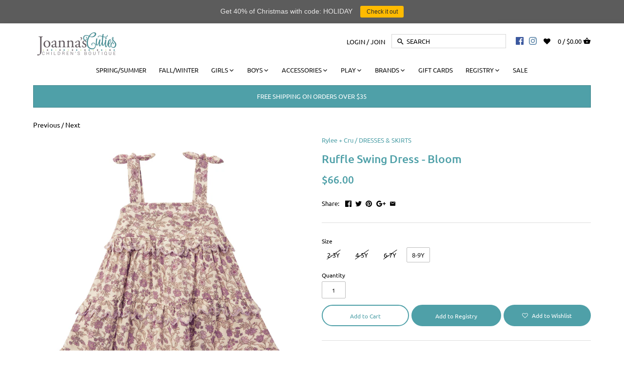

--- FILE ---
content_type: text/html; charset=utf-8
request_url: https://joannascuties.com/collections/new-arrivals/products/ruffle-swing-dress-bloom
body_size: 42233
content:
<!doctype html>
<html class="no-js">
<head>
  
  <!-- Global site tag (gtag.js) - Google Analytics -->
<script async src="https://www.googletagmanager.com/gtag/js?id=G-CDCNSS7LRE"></script>
<script>
  window.dataLayer = window.dataLayer || [];
  function gtag(){dataLayer.push(arguments);}
  gtag('js', new Date());

  gtag('config', 'G-CDCNSS7LRE');
</script>
<meta name="smart-seo-integrated" content="true" /><title>Ruffle Swing Dress - Bloom</title>
<meta name="description" content="The ruffled swing dress is a summer essential with its fixed tied bow straps, tiered silhouette, and ruffled edges for added fun. Featuring our &#39;bloom&#39; all over print on natural. These warm weather blooms are bursting with life and add a whole lot of floral whimsy to playful fits." />
<meta name="smartseo-keyword" content="" />
<meta name="smartseo-timestamp" content="0" /><!-- Canopy v2.7.6 -->
  <meta charset="utf-8" />
  <meta name="viewport" content="width=device-width,initial-scale=1.0" />
  <meta name="theme-color" content="#4fa0a8">
  <meta http-equiv="X-UA-Compatible" content="IE=edge,chrome=1">
  <meta name="google-site-verification" content="46BIj6hsAsX501fSiA9cJ8xB5yRB61g0gpQJVbfoAEo" />
  
 
  
 
  


  
  <link rel="shortcut icon" href="//joannascuties.com/cdn/shop/files/fav.png?v=1613676574" type="image/png" />
  


  <link rel="canonical" href="https://joannascuties.com/products/ruffle-swing-dress-bloom" />

  


  <meta property="og:type" content="product" />
  <meta property="og:title" content="Ruffle Swing Dress - Bloom" />
  
  <meta property="og:image" content="http://joannascuties.com/cdn/shop/files/ruffle-swing-dress-bloom-rylee-and-cru_600x600.jpg?v=1715460870" />
  <meta property="og:image:secure_url" content="https://joannascuties.com/cdn/shop/files/ruffle-swing-dress-bloom-rylee-and-cru_600x600.jpg?v=1715460870" />
  
  <meta property="og:price:amount" content="66.00" />
  <meta property="og:price:currency" content="USD" />



<meta property="og:description" content="The ruffled swing dress is a summer essential with its fixed tied bow straps, tiered silhouette, and ruffled edges for added fun. Featuring our &#39;bloom&#39; all over print on natural. These warm weather blooms are bursting with life and add a whole lot of floral whimsy to playful fits." />

<meta property="og:url" content="https://joannascuties.com/products/ruffle-swing-dress-bloom" />
<meta property="og:site_name" content="Joanna&#39;s Cuties" />

  


  <meta name="twitter:card" content="summary">


  <meta name="twitter:title" content="Ruffle Swing Dress - Bloom">
  <meta name="twitter:description" content="DESCRIPTION
The ruffled swing dress is a summer essential with its fixed tied bow straps, tiered silhouette, and ruffled edges for added fun.

Featuring our &#39;bloom&#39; all over print on natural. These wa">
  <meta name="twitter:image" content="https://joannascuties.com/cdn/shop/files/ruffle-swing-dress-bloom-rylee-and-cru_grande.jpg?v=1715460870">
  <meta name="twitter:image:width" content="600">
  <meta name="twitter:image:height" content="600">

<link rel="stylesheet" href="https://cdnjs.cloudflare.com/ajax/libs/font-awesome/4.7.0/css/font-awesome.min.css">
  <link href="//joannascuties.com/cdn/shop/t/53/assets/styles.scss.css?v=152006675091046090071763149203" rel="stylesheet" type="text/css" media="all" />

  <script src="//ajax.googleapis.com/ajax/libs/jquery/1.9.1/jquery.min.js" type="text/javascript"></script>

  <script src="//joannascuties.com/cdn/shopifycloud/storefront/assets/themes_support/option_selection-b017cd28.js" type="text/javascript"></script>
  <script src="//joannascuties.com/cdn/shopifycloud/storefront/assets/themes_support/api.jquery-7ab1a3a4.js" type="text/javascript"></script>

  


  <script>window.performance && window.performance.mark && window.performance.mark('shopify.content_for_header.start');</script><meta id="shopify-digital-wallet" name="shopify-digital-wallet" content="/6632046703/digital_wallets/dialog">
<meta name="shopify-checkout-api-token" content="af35ebbd31a87da28e7306bfa732ac0e">
<meta id="in-context-paypal-metadata" data-shop-id="6632046703" data-venmo-supported="false" data-environment="production" data-locale="en_US" data-paypal-v4="true" data-currency="USD">
<link rel="alternate" type="application/json+oembed" href="https://joannascuties.com/products/ruffle-swing-dress-bloom.oembed">
<script async="async" src="/checkouts/internal/preloads.js?locale=en-US"></script>
<link rel="preconnect" href="https://shop.app" crossorigin="anonymous">
<script async="async" src="https://shop.app/checkouts/internal/preloads.js?locale=en-US&shop_id=6632046703" crossorigin="anonymous"></script>
<script id="apple-pay-shop-capabilities" type="application/json">{"shopId":6632046703,"countryCode":"US","currencyCode":"USD","merchantCapabilities":["supports3DS"],"merchantId":"gid:\/\/shopify\/Shop\/6632046703","merchantName":"Joanna's Cuties","requiredBillingContactFields":["postalAddress","email"],"requiredShippingContactFields":["postalAddress","email"],"shippingType":"shipping","supportedNetworks":["visa","masterCard","amex","discover","elo","jcb"],"total":{"type":"pending","label":"Joanna's Cuties","amount":"1.00"},"shopifyPaymentsEnabled":true,"supportsSubscriptions":true}</script>
<script id="shopify-features" type="application/json">{"accessToken":"af35ebbd31a87da28e7306bfa732ac0e","betas":["rich-media-storefront-analytics"],"domain":"joannascuties.com","predictiveSearch":true,"shopId":6632046703,"locale":"en"}</script>
<script>var Shopify = Shopify || {};
Shopify.shop = "joannas-cuties.myshopify.com";
Shopify.locale = "en";
Shopify.currency = {"active":"USD","rate":"1.0"};
Shopify.country = "US";
Shopify.theme = {"name":"Joannas Cuties Greg 12-28-21","id":128438796457,"schema_name":"Canopy","schema_version":"2.7.6","theme_store_id":732,"role":"main"};
Shopify.theme.handle = "null";
Shopify.theme.style = {"id":null,"handle":null};
Shopify.cdnHost = "joannascuties.com/cdn";
Shopify.routes = Shopify.routes || {};
Shopify.routes.root = "/";</script>
<script type="module">!function(o){(o.Shopify=o.Shopify||{}).modules=!0}(window);</script>
<script>!function(o){function n(){var o=[];function n(){o.push(Array.prototype.slice.apply(arguments))}return n.q=o,n}var t=o.Shopify=o.Shopify||{};t.loadFeatures=n(),t.autoloadFeatures=n()}(window);</script>
<script>
  window.ShopifyPay = window.ShopifyPay || {};
  window.ShopifyPay.apiHost = "shop.app\/pay";
  window.ShopifyPay.redirectState = null;
</script>
<script id="shop-js-analytics" type="application/json">{"pageType":"product"}</script>
<script defer="defer" async type="module" src="//joannascuties.com/cdn/shopifycloud/shop-js/modules/v2/client.init-shop-cart-sync_C5BV16lS.en.esm.js"></script>
<script defer="defer" async type="module" src="//joannascuties.com/cdn/shopifycloud/shop-js/modules/v2/chunk.common_CygWptCX.esm.js"></script>
<script type="module">
  await import("//joannascuties.com/cdn/shopifycloud/shop-js/modules/v2/client.init-shop-cart-sync_C5BV16lS.en.esm.js");
await import("//joannascuties.com/cdn/shopifycloud/shop-js/modules/v2/chunk.common_CygWptCX.esm.js");

  window.Shopify.SignInWithShop?.initShopCartSync?.({"fedCMEnabled":true,"windoidEnabled":true});

</script>
<script>
  window.Shopify = window.Shopify || {};
  if (!window.Shopify.featureAssets) window.Shopify.featureAssets = {};
  window.Shopify.featureAssets['shop-js'] = {"shop-cart-sync":["modules/v2/client.shop-cart-sync_ZFArdW7E.en.esm.js","modules/v2/chunk.common_CygWptCX.esm.js"],"init-fed-cm":["modules/v2/client.init-fed-cm_CmiC4vf6.en.esm.js","modules/v2/chunk.common_CygWptCX.esm.js"],"shop-button":["modules/v2/client.shop-button_tlx5R9nI.en.esm.js","modules/v2/chunk.common_CygWptCX.esm.js"],"shop-cash-offers":["modules/v2/client.shop-cash-offers_DOA2yAJr.en.esm.js","modules/v2/chunk.common_CygWptCX.esm.js","modules/v2/chunk.modal_D71HUcav.esm.js"],"init-windoid":["modules/v2/client.init-windoid_sURxWdc1.en.esm.js","modules/v2/chunk.common_CygWptCX.esm.js"],"shop-toast-manager":["modules/v2/client.shop-toast-manager_ClPi3nE9.en.esm.js","modules/v2/chunk.common_CygWptCX.esm.js"],"init-shop-email-lookup-coordinator":["modules/v2/client.init-shop-email-lookup-coordinator_B8hsDcYM.en.esm.js","modules/v2/chunk.common_CygWptCX.esm.js"],"init-shop-cart-sync":["modules/v2/client.init-shop-cart-sync_C5BV16lS.en.esm.js","modules/v2/chunk.common_CygWptCX.esm.js"],"avatar":["modules/v2/client.avatar_BTnouDA3.en.esm.js"],"pay-button":["modules/v2/client.pay-button_FdsNuTd3.en.esm.js","modules/v2/chunk.common_CygWptCX.esm.js"],"init-customer-accounts":["modules/v2/client.init-customer-accounts_DxDtT_ad.en.esm.js","modules/v2/client.shop-login-button_C5VAVYt1.en.esm.js","modules/v2/chunk.common_CygWptCX.esm.js","modules/v2/chunk.modal_D71HUcav.esm.js"],"init-shop-for-new-customer-accounts":["modules/v2/client.init-shop-for-new-customer-accounts_ChsxoAhi.en.esm.js","modules/v2/client.shop-login-button_C5VAVYt1.en.esm.js","modules/v2/chunk.common_CygWptCX.esm.js","modules/v2/chunk.modal_D71HUcav.esm.js"],"shop-login-button":["modules/v2/client.shop-login-button_C5VAVYt1.en.esm.js","modules/v2/chunk.common_CygWptCX.esm.js","modules/v2/chunk.modal_D71HUcav.esm.js"],"init-customer-accounts-sign-up":["modules/v2/client.init-customer-accounts-sign-up_CPSyQ0Tj.en.esm.js","modules/v2/client.shop-login-button_C5VAVYt1.en.esm.js","modules/v2/chunk.common_CygWptCX.esm.js","modules/v2/chunk.modal_D71HUcav.esm.js"],"shop-follow-button":["modules/v2/client.shop-follow-button_Cva4Ekp9.en.esm.js","modules/v2/chunk.common_CygWptCX.esm.js","modules/v2/chunk.modal_D71HUcav.esm.js"],"checkout-modal":["modules/v2/client.checkout-modal_BPM8l0SH.en.esm.js","modules/v2/chunk.common_CygWptCX.esm.js","modules/v2/chunk.modal_D71HUcav.esm.js"],"lead-capture":["modules/v2/client.lead-capture_Bi8yE_yS.en.esm.js","modules/v2/chunk.common_CygWptCX.esm.js","modules/v2/chunk.modal_D71HUcav.esm.js"],"shop-login":["modules/v2/client.shop-login_D6lNrXab.en.esm.js","modules/v2/chunk.common_CygWptCX.esm.js","modules/v2/chunk.modal_D71HUcav.esm.js"],"payment-terms":["modules/v2/client.payment-terms_CZxnsJam.en.esm.js","modules/v2/chunk.common_CygWptCX.esm.js","modules/v2/chunk.modal_D71HUcav.esm.js"]};
</script>
<script>(function() {
  var isLoaded = false;
  function asyncLoad() {
    if (isLoaded) return;
    isLoaded = true;
    var urls = ["https:\/\/chimpstatic.com\/mcjs-connected\/js\/users\/0c40250b1d86d5e17af17303b\/49c1b7f5f9d872eea40e8209d.js?shop=joannas-cuties.myshopify.com","https:\/\/aivalabs.com\/cta\/?identity=DSqLoWFMmdo06wTI95hX9e2kWnMGzf\/pGbn3TeQHau78hrOttcFha\u0026shop=joannas-cuties.myshopify.com","https:\/\/cdn-loyalty.yotpo.com\/loader\/jJprdbYbYMGwup3QX_iFFA.js?shop=joannas-cuties.myshopify.com","\/\/www.powr.io\/powr.js?powr-token=joannas-cuties.myshopify.com\u0026external-type=shopify\u0026shop=joannas-cuties.myshopify.com","https:\/\/cdncozyantitheft.addons.business\/js\/script_tags\/joannas-cuties\/5lv8DjGQafuC0cEZp9KbcUV4ybrJMGU8.js?shop=joannas-cuties.myshopify.com","https:\/\/cdn.nfcube.com\/instafeed-9aa2709c69665d3dd891264f1b2a2ca8.js?shop=joannas-cuties.myshopify.com","https:\/\/assets1.adroll.com\/shopify\/latest\/j\/shopify_rolling_bootstrap_v2.js?adroll_adv_id=I644SSON5VHNZDLSXIUF6R\u0026adroll_pix_id=3FNIEWWRHZDS7P5IKKNTFF\u0026shop=joannas-cuties.myshopify.com","https:\/\/cdn.hextom.com\/js\/quickannouncementbar.js?shop=joannas-cuties.myshopify.com","https:\/\/a.mailmunch.co\/widgets\/site-586522-edba74c36b6488a122c2aac023d89690d9d39c00.js?shop=joannas-cuties.myshopify.com","https:\/\/omnisnippet1.com\/platforms\/shopify.js?source=scriptTag\u0026v=2025-09-01T10\u0026shop=joannas-cuties.myshopify.com"];
    for (var i = 0; i < urls.length; i++) {
      var s = document.createElement('script');
      s.type = 'text/javascript';
      s.async = true;
      s.src = urls[i];
      var x = document.getElementsByTagName('script')[0];
      x.parentNode.insertBefore(s, x);
    }
  };
  if(window.attachEvent) {
    window.attachEvent('onload', asyncLoad);
  } else {
    window.addEventListener('load', asyncLoad, false);
  }
})();</script>
<script id="__st">var __st={"a":6632046703,"offset":-18000,"reqid":"f8affffc-6447-4f71-84ac-cc55be7e852e-1768676816","pageurl":"joannascuties.com\/collections\/new-arrivals\/products\/ruffle-swing-dress-bloom","u":"f71a5a5f15e6","p":"product","rtyp":"product","rid":8088209883305};</script>
<script>window.ShopifyPaypalV4VisibilityTracking = true;</script>
<script id="captcha-bootstrap">!function(){'use strict';const t='contact',e='account',n='new_comment',o=[[t,t],['blogs',n],['comments',n],[t,'customer']],c=[[e,'customer_login'],[e,'guest_login'],[e,'recover_customer_password'],[e,'create_customer']],r=t=>t.map((([t,e])=>`form[action*='/${t}']:not([data-nocaptcha='true']) input[name='form_type'][value='${e}']`)).join(','),a=t=>()=>t?[...document.querySelectorAll(t)].map((t=>t.form)):[];function s(){const t=[...o],e=r(t);return a(e)}const i='password',u='form_key',d=['recaptcha-v3-token','g-recaptcha-response','h-captcha-response',i],f=()=>{try{return window.sessionStorage}catch{return}},m='__shopify_v',_=t=>t.elements[u];function p(t,e,n=!1){try{const o=window.sessionStorage,c=JSON.parse(o.getItem(e)),{data:r}=function(t){const{data:e,action:n}=t;return t[m]||n?{data:e,action:n}:{data:t,action:n}}(c);for(const[e,n]of Object.entries(r))t.elements[e]&&(t.elements[e].value=n);n&&o.removeItem(e)}catch(o){console.error('form repopulation failed',{error:o})}}const l='form_type',E='cptcha';function T(t){t.dataset[E]=!0}const w=window,h=w.document,L='Shopify',v='ce_forms',y='captcha';let A=!1;((t,e)=>{const n=(g='f06e6c50-85a8-45c8-87d0-21a2b65856fe',I='https://cdn.shopify.com/shopifycloud/storefront-forms-hcaptcha/ce_storefront_forms_captcha_hcaptcha.v1.5.2.iife.js',D={infoText:'Protected by hCaptcha',privacyText:'Privacy',termsText:'Terms'},(t,e,n)=>{const o=w[L][v],c=o.bindForm;if(c)return c(t,g,e,D).then(n);var r;o.q.push([[t,g,e,D],n]),r=I,A||(h.body.append(Object.assign(h.createElement('script'),{id:'captcha-provider',async:!0,src:r})),A=!0)});var g,I,D;w[L]=w[L]||{},w[L][v]=w[L][v]||{},w[L][v].q=[],w[L][y]=w[L][y]||{},w[L][y].protect=function(t,e){n(t,void 0,e),T(t)},Object.freeze(w[L][y]),function(t,e,n,w,h,L){const[v,y,A,g]=function(t,e,n){const i=e?o:[],u=t?c:[],d=[...i,...u],f=r(d),m=r(i),_=r(d.filter((([t,e])=>n.includes(e))));return[a(f),a(m),a(_),s()]}(w,h,L),I=t=>{const e=t.target;return e instanceof HTMLFormElement?e:e&&e.form},D=t=>v().includes(t);t.addEventListener('submit',(t=>{const e=I(t);if(!e)return;const n=D(e)&&!e.dataset.hcaptchaBound&&!e.dataset.recaptchaBound,o=_(e),c=g().includes(e)&&(!o||!o.value);(n||c)&&t.preventDefault(),c&&!n&&(function(t){try{if(!f())return;!function(t){const e=f();if(!e)return;const n=_(t);if(!n)return;const o=n.value;o&&e.removeItem(o)}(t);const e=Array.from(Array(32),(()=>Math.random().toString(36)[2])).join('');!function(t,e){_(t)||t.append(Object.assign(document.createElement('input'),{type:'hidden',name:u})),t.elements[u].value=e}(t,e),function(t,e){const n=f();if(!n)return;const o=[...t.querySelectorAll(`input[type='${i}']`)].map((({name:t})=>t)),c=[...d,...o],r={};for(const[a,s]of new FormData(t).entries())c.includes(a)||(r[a]=s);n.setItem(e,JSON.stringify({[m]:1,action:t.action,data:r}))}(t,e)}catch(e){console.error('failed to persist form',e)}}(e),e.submit())}));const S=(t,e)=>{t&&!t.dataset[E]&&(n(t,e.some((e=>e===t))),T(t))};for(const o of['focusin','change'])t.addEventListener(o,(t=>{const e=I(t);D(e)&&S(e,y())}));const B=e.get('form_key'),M=e.get(l),P=B&&M;t.addEventListener('DOMContentLoaded',(()=>{const t=y();if(P)for(const e of t)e.elements[l].value===M&&p(e,B);[...new Set([...A(),...v().filter((t=>'true'===t.dataset.shopifyCaptcha))])].forEach((e=>S(e,t)))}))}(h,new URLSearchParams(w.location.search),n,t,e,['guest_login'])})(!0,!0)}();</script>
<script integrity="sha256-4kQ18oKyAcykRKYeNunJcIwy7WH5gtpwJnB7kiuLZ1E=" data-source-attribution="shopify.loadfeatures" defer="defer" src="//joannascuties.com/cdn/shopifycloud/storefront/assets/storefront/load_feature-a0a9edcb.js" crossorigin="anonymous"></script>
<script crossorigin="anonymous" defer="defer" src="//joannascuties.com/cdn/shopifycloud/storefront/assets/shopify_pay/storefront-65b4c6d7.js?v=20250812"></script>
<script data-source-attribution="shopify.dynamic_checkout.dynamic.init">var Shopify=Shopify||{};Shopify.PaymentButton=Shopify.PaymentButton||{isStorefrontPortableWallets:!0,init:function(){window.Shopify.PaymentButton.init=function(){};var t=document.createElement("script");t.src="https://joannascuties.com/cdn/shopifycloud/portable-wallets/latest/portable-wallets.en.js",t.type="module",document.head.appendChild(t)}};
</script>
<script data-source-attribution="shopify.dynamic_checkout.buyer_consent">
  function portableWalletsHideBuyerConsent(e){var t=document.getElementById("shopify-buyer-consent"),n=document.getElementById("shopify-subscription-policy-button");t&&n&&(t.classList.add("hidden"),t.setAttribute("aria-hidden","true"),n.removeEventListener("click",e))}function portableWalletsShowBuyerConsent(e){var t=document.getElementById("shopify-buyer-consent"),n=document.getElementById("shopify-subscription-policy-button");t&&n&&(t.classList.remove("hidden"),t.removeAttribute("aria-hidden"),n.addEventListener("click",e))}window.Shopify?.PaymentButton&&(window.Shopify.PaymentButton.hideBuyerConsent=portableWalletsHideBuyerConsent,window.Shopify.PaymentButton.showBuyerConsent=portableWalletsShowBuyerConsent);
</script>
<script data-source-attribution="shopify.dynamic_checkout.cart.bootstrap">document.addEventListener("DOMContentLoaded",(function(){function t(){return document.querySelector("shopify-accelerated-checkout-cart, shopify-accelerated-checkout")}if(t())Shopify.PaymentButton.init();else{new MutationObserver((function(e,n){t()&&(Shopify.PaymentButton.init(),n.disconnect())})).observe(document.body,{childList:!0,subtree:!0})}}));
</script>
<link id="shopify-accelerated-checkout-styles" rel="stylesheet" media="screen" href="https://joannascuties.com/cdn/shopifycloud/portable-wallets/latest/accelerated-checkout-backwards-compat.css" crossorigin="anonymous">
<style id="shopify-accelerated-checkout-cart">
        #shopify-buyer-consent {
  margin-top: 1em;
  display: inline-block;
  width: 100%;
}

#shopify-buyer-consent.hidden {
  display: none;
}

#shopify-subscription-policy-button {
  background: none;
  border: none;
  padding: 0;
  text-decoration: underline;
  font-size: inherit;
  cursor: pointer;
}

#shopify-subscription-policy-button::before {
  box-shadow: none;
}

      </style>

<script>window.performance && window.performance.mark && window.performance.mark('shopify.content_for_header.end');</script>




<link href="//joannascuties.com/cdn/shop/t/53/assets/globo.alsobought.css?v=162150813278829033371641606022" rel="stylesheet" type="text/css" media="all" /><script src="//joannascuties.com/cdn/shop/t/53/assets/globo.alsobought.js?v=130826304341543698051641606023" type="text/javascript"></script><script>
  var globoAlsoBought = new globoAlsoBought({
    apiUrl: "https://related-products.globosoftware.net/api",
    shop: "joannas-cuties.myshopify.com",
    
    product: {
      vendor: "Rylee + Cru",
      product_type: "DRESSES \u0026 SKIRTS",
      collection: 221239771295    },
    
    shuffle: {
      recommendations: false,
      bought_together: false,
  	},
    recommendations_product_enable: true,
    bought_together_enable: true,
    recommendations_cart_enable: true,
    moneyFormat: "${{amount}}",
    page: "product",
    productIds: [8088209883305],
    no_image_url: "https://cdn.shopify.com/s/images/admin/no-image-large.gif",
    redirect: true,
    trans: {
        'added': "Added to cart",
        'added_selected_to_cart': "Added selected to cart",
        'sale': "Sale",
        'this_item': "This item",
    }
  });
  globoAlsoBought.init();
</script>


<script id="RecommendationsTemplate" type="template/html">
  <div id="recommendations" class="ga-products-box ga-products-box_1">
        <h2 class="text-left">You May Also Like</h2>
        <div class="ga-products-carousel-wrapper">
      <ul class="ga-products-carousel owl-carousel">{{productItems}}</ul>
    </div>
  </div>
</script>
<script id="RecommendationsItem" type="template/html">
<li class="ga-product" data-product-id="{{productId}}">
  <a target="_blank" href="{{productUrl}}">
    {{productLabel}}    <div class="ga-product_image" style="background-image: url({{productImage}});"></div>
  </a>
  <p class="ga-product_title">{{productTitle}}</p>
    <select name="id" class="ga-product_variant_select {{selectClass}}">
  	{{productOptions}}  </select>
    <span class="ga-product_price-container">
    {{productPrice}}    {{productComparePrice}}  </span>
      <button class="ga-product_addtocart" type="button">Add to cart</button>
  </li>
</script>

<script id="BoughtTogetherTemplate" type="template/html">
  <div id="bought_together" class="ga-products-box ga-products-box_2">
        <h2 class="text-left">Frequently Bought Together</h2>
        <div class="ga-products-list">
      {{productImages}}      <div class="ga-product-form">
        Total Price: <span class="ga-product_price ga-product_totalprice">{{totalPrice}}</span>
        <button class="ga-addalltocart" type="button">Add selected to cart</button>
      </div>
    </div>
    <ul class="ga-products-input">
      {{productItems}}    </ul>
  </div>
</script>
<script id="BoughtTogetherItemImage" type="template/html">
<div class="ga-product" id="ga-product_{{productId}}">
  <a target="_blank" href="{{productUrl}}">
    {{productLabel}}    <div class="ga-product_image" style="background-image: url({{productImage}});"></div>
  </a>
</div>
</script>
<script id="BoughtTogetherItem" type="template/html">
  <li>
    <input class="selectedItem" type="checkbox" checked value="{{productId}}">
    <a class="ga-product_title" target="_blank" href="{{productUrl}}">{{productTitle}}</a>
    <div class="ga-product_variants-container {{selectClass}}">
      <select name="id[]" class="ga-product_variant_select">
          {{productOptions}}      </select>
    </div>
        <span class="ga-product_price-container">
      {{productPrice}}      {{productComparePrice}}    </span>
      </li>
</script>



 

  <script>
    document.documentElement.className = document.documentElement.className.replace('no-js', '');
    Shopify.money_format = "${{amount}}";
    window.theme = window.theme || {};
    theme.jQuery = jQuery;
    theme.money_container = 'span.theme-money';
    theme.money_format = "${{amount}}";
  </script>
<div id="shopify-section-filter-menu-settings" class="shopify-section"><style type="text/css">
/*  Filter Menu Color and Image Section CSS */</style>
<link href="//joannascuties.com/cdn/shop/t/53/assets/filter-menu.scss.css?v=74814438400891190431763149203" rel="stylesheet" type="text/css" media="all" />
<script src="//joannascuties.com/cdn/shop/t/53/assets/filter-menu.js?v=174245401550542641411641606050" type="text/javascript"></script>





</div>
  
  
  
 
<script>
  var _talkableq = _talkableq || [];
  _talkableq.push(['authenticate_customer', {"email":"","first_name":"","last_name":"","customer_id":""}]);
</script>
<script async src="//d2jjzw81hqbuqv.cloudfront.net/integration/clients/joanna-s-cuties.min.js" type="text/javascript"></script>


<script>
    
    
    
    
    var gsf_conversion_data = {page_type : 'product', event : 'view_item', data : {product_data : [{variant_id : 44142436614313, product_id : 8088209883305, name : "Ruffle Swing Dress - Bloom", price : "66.00", currency : "USD", sku : "RC385BLUH-4", brand : "Rylee + Cru", variant : "8-9Y", category : "DRESSES &amp; SKIRTS", quantity : "1" }], total_price : "66.00", shop_currency : "USD"}};
    
</script>
  

  










<!-- BEGIN app block: shopify://apps/simprosys-google-shopping-feed/blocks/core_settings_block/1f0b859e-9fa6-4007-97e8-4513aff5ff3b --><!-- BEGIN: GSF App Core Tags & Scripts by Simprosys Google Shopping Feed -->









<!-- END: GSF App Core Tags & Scripts by Simprosys Google Shopping Feed -->
<!-- END app block --><!-- BEGIN app block: shopify://apps/frequently-bought/blocks/app-embed-block/b1a8cbea-c844-4842-9529-7c62dbab1b1f --><script>
    window.codeblackbelt = window.codeblackbelt || {};
    window.codeblackbelt.shop = window.codeblackbelt.shop || 'joannas-cuties.myshopify.com';
    
        window.codeblackbelt.productId = 8088209883305;</script><script src="//cdn.codeblackbelt.com/widgets/frequently-bought-together/main.min.js?version=2026011714-0500" async></script>
 <!-- END app block --><script src="https://cdn.shopify.com/extensions/019bc2d0-0f91-74d4-a43b-076b6407206d/quick-announcement-bar-prod-97/assets/quickannouncementbar.js" type="text/javascript" defer="defer"></script>
<link href="https://monorail-edge.shopifysvc.com" rel="dns-prefetch">
<script>(function(){if ("sendBeacon" in navigator && "performance" in window) {try {var session_token_from_headers = performance.getEntriesByType('navigation')[0].serverTiming.find(x => x.name == '_s').description;} catch {var session_token_from_headers = undefined;}var session_cookie_matches = document.cookie.match(/_shopify_s=([^;]*)/);var session_token_from_cookie = session_cookie_matches && session_cookie_matches.length === 2 ? session_cookie_matches[1] : "";var session_token = session_token_from_headers || session_token_from_cookie || "";function handle_abandonment_event(e) {var entries = performance.getEntries().filter(function(entry) {return /monorail-edge.shopifysvc.com/.test(entry.name);});if (!window.abandonment_tracked && entries.length === 0) {window.abandonment_tracked = true;var currentMs = Date.now();var navigation_start = performance.timing.navigationStart;var payload = {shop_id: 6632046703,url: window.location.href,navigation_start,duration: currentMs - navigation_start,session_token,page_type: "product"};window.navigator.sendBeacon("https://monorail-edge.shopifysvc.com/v1/produce", JSON.stringify({schema_id: "online_store_buyer_site_abandonment/1.1",payload: payload,metadata: {event_created_at_ms: currentMs,event_sent_at_ms: currentMs}}));}}window.addEventListener('pagehide', handle_abandonment_event);}}());</script>
<script id="web-pixels-manager-setup">(function e(e,d,r,n,o){if(void 0===o&&(o={}),!Boolean(null===(a=null===(i=window.Shopify)||void 0===i?void 0:i.analytics)||void 0===a?void 0:a.replayQueue)){var i,a;window.Shopify=window.Shopify||{};var t=window.Shopify;t.analytics=t.analytics||{};var s=t.analytics;s.replayQueue=[],s.publish=function(e,d,r){return s.replayQueue.push([e,d,r]),!0};try{self.performance.mark("wpm:start")}catch(e){}var l=function(){var e={modern:/Edge?\/(1{2}[4-9]|1[2-9]\d|[2-9]\d{2}|\d{4,})\.\d+(\.\d+|)|Firefox\/(1{2}[4-9]|1[2-9]\d|[2-9]\d{2}|\d{4,})\.\d+(\.\d+|)|Chrom(ium|e)\/(9{2}|\d{3,})\.\d+(\.\d+|)|(Maci|X1{2}).+ Version\/(15\.\d+|(1[6-9]|[2-9]\d|\d{3,})\.\d+)([,.]\d+|)( \(\w+\)|)( Mobile\/\w+|) Safari\/|Chrome.+OPR\/(9{2}|\d{3,})\.\d+\.\d+|(CPU[ +]OS|iPhone[ +]OS|CPU[ +]iPhone|CPU IPhone OS|CPU iPad OS)[ +]+(15[._]\d+|(1[6-9]|[2-9]\d|\d{3,})[._]\d+)([._]\d+|)|Android:?[ /-](13[3-9]|1[4-9]\d|[2-9]\d{2}|\d{4,})(\.\d+|)(\.\d+|)|Android.+Firefox\/(13[5-9]|1[4-9]\d|[2-9]\d{2}|\d{4,})\.\d+(\.\d+|)|Android.+Chrom(ium|e)\/(13[3-9]|1[4-9]\d|[2-9]\d{2}|\d{4,})\.\d+(\.\d+|)|SamsungBrowser\/([2-9]\d|\d{3,})\.\d+/,legacy:/Edge?\/(1[6-9]|[2-9]\d|\d{3,})\.\d+(\.\d+|)|Firefox\/(5[4-9]|[6-9]\d|\d{3,})\.\d+(\.\d+|)|Chrom(ium|e)\/(5[1-9]|[6-9]\d|\d{3,})\.\d+(\.\d+|)([\d.]+$|.*Safari\/(?![\d.]+ Edge\/[\d.]+$))|(Maci|X1{2}).+ Version\/(10\.\d+|(1[1-9]|[2-9]\d|\d{3,})\.\d+)([,.]\d+|)( \(\w+\)|)( Mobile\/\w+|) Safari\/|Chrome.+OPR\/(3[89]|[4-9]\d|\d{3,})\.\d+\.\d+|(CPU[ +]OS|iPhone[ +]OS|CPU[ +]iPhone|CPU IPhone OS|CPU iPad OS)[ +]+(10[._]\d+|(1[1-9]|[2-9]\d|\d{3,})[._]\d+)([._]\d+|)|Android:?[ /-](13[3-9]|1[4-9]\d|[2-9]\d{2}|\d{4,})(\.\d+|)(\.\d+|)|Mobile Safari.+OPR\/([89]\d|\d{3,})\.\d+\.\d+|Android.+Firefox\/(13[5-9]|1[4-9]\d|[2-9]\d{2}|\d{4,})\.\d+(\.\d+|)|Android.+Chrom(ium|e)\/(13[3-9]|1[4-9]\d|[2-9]\d{2}|\d{4,})\.\d+(\.\d+|)|Android.+(UC? ?Browser|UCWEB|U3)[ /]?(15\.([5-9]|\d{2,})|(1[6-9]|[2-9]\d|\d{3,})\.\d+)\.\d+|SamsungBrowser\/(5\.\d+|([6-9]|\d{2,})\.\d+)|Android.+MQ{2}Browser\/(14(\.(9|\d{2,})|)|(1[5-9]|[2-9]\d|\d{3,})(\.\d+|))(\.\d+|)|K[Aa][Ii]OS\/(3\.\d+|([4-9]|\d{2,})\.\d+)(\.\d+|)/},d=e.modern,r=e.legacy,n=navigator.userAgent;return n.match(d)?"modern":n.match(r)?"legacy":"unknown"}(),u="modern"===l?"modern":"legacy",c=(null!=n?n:{modern:"",legacy:""})[u],f=function(e){return[e.baseUrl,"/wpm","/b",e.hashVersion,"modern"===e.buildTarget?"m":"l",".js"].join("")}({baseUrl:d,hashVersion:r,buildTarget:u}),m=function(e){var d=e.version,r=e.bundleTarget,n=e.surface,o=e.pageUrl,i=e.monorailEndpoint;return{emit:function(e){var a=e.status,t=e.errorMsg,s=(new Date).getTime(),l=JSON.stringify({metadata:{event_sent_at_ms:s},events:[{schema_id:"web_pixels_manager_load/3.1",payload:{version:d,bundle_target:r,page_url:o,status:a,surface:n,error_msg:t},metadata:{event_created_at_ms:s}}]});if(!i)return console&&console.warn&&console.warn("[Web Pixels Manager] No Monorail endpoint provided, skipping logging."),!1;try{return self.navigator.sendBeacon.bind(self.navigator)(i,l)}catch(e){}var u=new XMLHttpRequest;try{return u.open("POST",i,!0),u.setRequestHeader("Content-Type","text/plain"),u.send(l),!0}catch(e){return console&&console.warn&&console.warn("[Web Pixels Manager] Got an unhandled error while logging to Monorail."),!1}}}}({version:r,bundleTarget:l,surface:e.surface,pageUrl:self.location.href,monorailEndpoint:e.monorailEndpoint});try{o.browserTarget=l,function(e){var d=e.src,r=e.async,n=void 0===r||r,o=e.onload,i=e.onerror,a=e.sri,t=e.scriptDataAttributes,s=void 0===t?{}:t,l=document.createElement("script"),u=document.querySelector("head"),c=document.querySelector("body");if(l.async=n,l.src=d,a&&(l.integrity=a,l.crossOrigin="anonymous"),s)for(var f in s)if(Object.prototype.hasOwnProperty.call(s,f))try{l.dataset[f]=s[f]}catch(e){}if(o&&l.addEventListener("load",o),i&&l.addEventListener("error",i),u)u.appendChild(l);else{if(!c)throw new Error("Did not find a head or body element to append the script");c.appendChild(l)}}({src:f,async:!0,onload:function(){if(!function(){var e,d;return Boolean(null===(d=null===(e=window.Shopify)||void 0===e?void 0:e.analytics)||void 0===d?void 0:d.initialized)}()){var d=window.webPixelsManager.init(e)||void 0;if(d){var r=window.Shopify.analytics;r.replayQueue.forEach((function(e){var r=e[0],n=e[1],o=e[2];d.publishCustomEvent(r,n,o)})),r.replayQueue=[],r.publish=d.publishCustomEvent,r.visitor=d.visitor,r.initialized=!0}}},onerror:function(){return m.emit({status:"failed",errorMsg:"".concat(f," has failed to load")})},sri:function(e){var d=/^sha384-[A-Za-z0-9+/=]+$/;return"string"==typeof e&&d.test(e)}(c)?c:"",scriptDataAttributes:o}),m.emit({status:"loading"})}catch(e){m.emit({status:"failed",errorMsg:(null==e?void 0:e.message)||"Unknown error"})}}})({shopId: 6632046703,storefrontBaseUrl: "https://joannascuties.com",extensionsBaseUrl: "https://extensions.shopifycdn.com/cdn/shopifycloud/web-pixels-manager",monorailEndpoint: "https://monorail-edge.shopifysvc.com/unstable/produce_batch",surface: "storefront-renderer",enabledBetaFlags: ["2dca8a86"],webPixelsConfigList: [{"id":"1377009833","configuration":"{\"accountID\":\"10651\"}","eventPayloadVersion":"v1","runtimeContext":"STRICT","scriptVersion":"10a46fdafbee242d4c98cca272230e23","type":"APP","apiClientId":2503405,"privacyPurposes":["ANALYTICS","MARKETING","SALE_OF_DATA"],"dataSharingAdjustments":{"protectedCustomerApprovalScopes":["read_customer_address","read_customer_email","read_customer_name","read_customer_personal_data","read_customer_phone"]}},{"id":"1288536233","configuration":"{\"apiURL\":\"https:\/\/api.omnisend.com\",\"appURL\":\"https:\/\/app.omnisend.com\",\"brandID\":\"68b57b1d17ed960e3182fc57\",\"trackingURL\":\"https:\/\/wt.omnisendlink.com\"}","eventPayloadVersion":"v1","runtimeContext":"STRICT","scriptVersion":"aa9feb15e63a302383aa48b053211bbb","type":"APP","apiClientId":186001,"privacyPurposes":["ANALYTICS","MARKETING","SALE_OF_DATA"],"dataSharingAdjustments":{"protectedCustomerApprovalScopes":["read_customer_address","read_customer_email","read_customer_name","read_customer_personal_data","read_customer_phone"]}},{"id":"1260585129","configuration":"{\"account_ID\":\"187947\",\"google_analytics_tracking_tag\":\"1\",\"measurement_id\":\"2\",\"api_secret\":\"3\",\"shop_settings\":\"{\\\"custom_pixel_script\\\":\\\"https:\\\\\\\/\\\\\\\/storage.googleapis.com\\\\\\\/gsf-scripts\\\\\\\/custom-pixels\\\\\\\/joannas-cuties.js\\\"}\"}","eventPayloadVersion":"v1","runtimeContext":"LAX","scriptVersion":"c6b888297782ed4a1cba19cda43d6625","type":"APP","apiClientId":1558137,"privacyPurposes":[],"dataSharingAdjustments":{"protectedCustomerApprovalScopes":["read_customer_address","read_customer_email","read_customer_name","read_customer_personal_data","read_customer_phone"]}},{"id":"556957865","configuration":"{\"advertisableEid\":\"I644SSON5VHNZDLSXIUF6R\",\"pixelEid\":\"3FNIEWWRHZDS7P5IKKNTFF\"}","eventPayloadVersion":"v1","runtimeContext":"STRICT","scriptVersion":"ba1ef5286d067b01e04bdc37410b8082","type":"APP","apiClientId":1005866,"privacyPurposes":["ANALYTICS","MARKETING","SALE_OF_DATA"],"dataSharingAdjustments":{"protectedCustomerApprovalScopes":["read_customer_address","read_customer_email","read_customer_name","read_customer_personal_data","read_customer_phone"]}},{"id":"288096425","configuration":"{\"pixel_id\":\"2281611558717093\",\"pixel_type\":\"facebook_pixel\",\"metaapp_system_user_token\":\"-\"}","eventPayloadVersion":"v1","runtimeContext":"OPEN","scriptVersion":"ca16bc87fe92b6042fbaa3acc2fbdaa6","type":"APP","apiClientId":2329312,"privacyPurposes":["ANALYTICS","MARKETING","SALE_OF_DATA"],"dataSharingAdjustments":{"protectedCustomerApprovalScopes":["read_customer_address","read_customer_email","read_customer_name","read_customer_personal_data","read_customer_phone"]}},{"id":"75432105","configuration":"{\"tagID\":\"2612551267332\"}","eventPayloadVersion":"v1","runtimeContext":"STRICT","scriptVersion":"18031546ee651571ed29edbe71a3550b","type":"APP","apiClientId":3009811,"privacyPurposes":["ANALYTICS","MARKETING","SALE_OF_DATA"],"dataSharingAdjustments":{"protectedCustomerApprovalScopes":["read_customer_address","read_customer_email","read_customer_name","read_customer_personal_data","read_customer_phone"]}},{"id":"59277481","eventPayloadVersion":"1","runtimeContext":"LAX","scriptVersion":"1","type":"CUSTOM","privacyPurposes":["SALE_OF_DATA"],"name":"Simprosys Custom Pixel"},{"id":"shopify-app-pixel","configuration":"{}","eventPayloadVersion":"v1","runtimeContext":"STRICT","scriptVersion":"0450","apiClientId":"shopify-pixel","type":"APP","privacyPurposes":["ANALYTICS","MARKETING"]},{"id":"shopify-custom-pixel","eventPayloadVersion":"v1","runtimeContext":"LAX","scriptVersion":"0450","apiClientId":"shopify-pixel","type":"CUSTOM","privacyPurposes":["ANALYTICS","MARKETING"]}],isMerchantRequest: false,initData: {"shop":{"name":"Joanna's Cuties","paymentSettings":{"currencyCode":"USD"},"myshopifyDomain":"joannas-cuties.myshopify.com","countryCode":"US","storefrontUrl":"https:\/\/joannascuties.com"},"customer":null,"cart":null,"checkout":null,"productVariants":[{"price":{"amount":66.0,"currencyCode":"USD"},"product":{"title":"Ruffle Swing Dress - Bloom","vendor":"Rylee + Cru","id":"8088209883305","untranslatedTitle":"Ruffle Swing Dress - Bloom","url":"\/products\/ruffle-swing-dress-bloom","type":"DRESSES \u0026 SKIRTS"},"id":"44142436516009","image":{"src":"\/\/joannascuties.com\/cdn\/shop\/files\/ruffle-swing-dress-bloom-rylee-and-cru.jpg?v=1715460870"},"sku":"RC385BLUH-1","title":"2-3Y","untranslatedTitle":"2-3Y"},{"price":{"amount":66.0,"currencyCode":"USD"},"product":{"title":"Ruffle Swing Dress - Bloom","vendor":"Rylee + Cru","id":"8088209883305","untranslatedTitle":"Ruffle Swing Dress - Bloom","url":"\/products\/ruffle-swing-dress-bloom","type":"DRESSES \u0026 SKIRTS"},"id":"44142436548777","image":{"src":"\/\/joannascuties.com\/cdn\/shop\/files\/ruffle-swing-dress-bloom-rylee-and-cru.jpg?v=1715460870"},"sku":"RC385BLUH-2","title":"4-5Y","untranslatedTitle":"4-5Y"},{"price":{"amount":66.0,"currencyCode":"USD"},"product":{"title":"Ruffle Swing Dress - Bloom","vendor":"Rylee + Cru","id":"8088209883305","untranslatedTitle":"Ruffle Swing Dress - Bloom","url":"\/products\/ruffle-swing-dress-bloom","type":"DRESSES \u0026 SKIRTS"},"id":"44142436581545","image":{"src":"\/\/joannascuties.com\/cdn\/shop\/files\/ruffle-swing-dress-bloom-rylee-and-cru.jpg?v=1715460870"},"sku":"RC385BLUH-3","title":"6-7Y","untranslatedTitle":"6-7Y"},{"price":{"amount":66.0,"currencyCode":"USD"},"product":{"title":"Ruffle Swing Dress - Bloom","vendor":"Rylee + Cru","id":"8088209883305","untranslatedTitle":"Ruffle Swing Dress - Bloom","url":"\/products\/ruffle-swing-dress-bloom","type":"DRESSES \u0026 SKIRTS"},"id":"44142436614313","image":{"src":"\/\/joannascuties.com\/cdn\/shop\/files\/ruffle-swing-dress-bloom-rylee-and-cru.jpg?v=1715460870"},"sku":"RC385BLUH-4","title":"8-9Y","untranslatedTitle":"8-9Y"}],"purchasingCompany":null},},"https://joannascuties.com/cdn","fcfee988w5aeb613cpc8e4bc33m6693e112",{"modern":"","legacy":""},{"shopId":"6632046703","storefrontBaseUrl":"https:\/\/joannascuties.com","extensionBaseUrl":"https:\/\/extensions.shopifycdn.com\/cdn\/shopifycloud\/web-pixels-manager","surface":"storefront-renderer","enabledBetaFlags":"[\"2dca8a86\"]","isMerchantRequest":"false","hashVersion":"fcfee988w5aeb613cpc8e4bc33m6693e112","publish":"custom","events":"[[\"page_viewed\",{}],[\"product_viewed\",{\"productVariant\":{\"price\":{\"amount\":66.0,\"currencyCode\":\"USD\"},\"product\":{\"title\":\"Ruffle Swing Dress - Bloom\",\"vendor\":\"Rylee + Cru\",\"id\":\"8088209883305\",\"untranslatedTitle\":\"Ruffle Swing Dress - Bloom\",\"url\":\"\/products\/ruffle-swing-dress-bloom\",\"type\":\"DRESSES \u0026 SKIRTS\"},\"id\":\"44142436614313\",\"image\":{\"src\":\"\/\/joannascuties.com\/cdn\/shop\/files\/ruffle-swing-dress-bloom-rylee-and-cru.jpg?v=1715460870\"},\"sku\":\"RC385BLUH-4\",\"title\":\"8-9Y\",\"untranslatedTitle\":\"8-9Y\"}}]]"});</script><script>
  window.ShopifyAnalytics = window.ShopifyAnalytics || {};
  window.ShopifyAnalytics.meta = window.ShopifyAnalytics.meta || {};
  window.ShopifyAnalytics.meta.currency = 'USD';
  var meta = {"product":{"id":8088209883305,"gid":"gid:\/\/shopify\/Product\/8088209883305","vendor":"Rylee + Cru","type":"DRESSES \u0026 SKIRTS","handle":"ruffle-swing-dress-bloom","variants":[{"id":44142436516009,"price":6600,"name":"Ruffle Swing Dress - Bloom - 2-3Y","public_title":"2-3Y","sku":"RC385BLUH-1"},{"id":44142436548777,"price":6600,"name":"Ruffle Swing Dress - Bloom - 4-5Y","public_title":"4-5Y","sku":"RC385BLUH-2"},{"id":44142436581545,"price":6600,"name":"Ruffle Swing Dress - Bloom - 6-7Y","public_title":"6-7Y","sku":"RC385BLUH-3"},{"id":44142436614313,"price":6600,"name":"Ruffle Swing Dress - Bloom - 8-9Y","public_title":"8-9Y","sku":"RC385BLUH-4"}],"remote":false},"page":{"pageType":"product","resourceType":"product","resourceId":8088209883305,"requestId":"f8affffc-6447-4f71-84ac-cc55be7e852e-1768676816"}};
  for (var attr in meta) {
    window.ShopifyAnalytics.meta[attr] = meta[attr];
  }
</script>
<script class="analytics">
  (function () {
    var customDocumentWrite = function(content) {
      var jquery = null;

      if (window.jQuery) {
        jquery = window.jQuery;
      } else if (window.Checkout && window.Checkout.$) {
        jquery = window.Checkout.$;
      }

      if (jquery) {
        jquery('body').append(content);
      }
    };

    var hasLoggedConversion = function(token) {
      if (token) {
        return document.cookie.indexOf('loggedConversion=' + token) !== -1;
      }
      return false;
    }

    var setCookieIfConversion = function(token) {
      if (token) {
        var twoMonthsFromNow = new Date(Date.now());
        twoMonthsFromNow.setMonth(twoMonthsFromNow.getMonth() + 2);

        document.cookie = 'loggedConversion=' + token + '; expires=' + twoMonthsFromNow;
      }
    }

    var trekkie = window.ShopifyAnalytics.lib = window.trekkie = window.trekkie || [];
    if (trekkie.integrations) {
      return;
    }
    trekkie.methods = [
      'identify',
      'page',
      'ready',
      'track',
      'trackForm',
      'trackLink'
    ];
    trekkie.factory = function(method) {
      return function() {
        var args = Array.prototype.slice.call(arguments);
        args.unshift(method);
        trekkie.push(args);
        return trekkie;
      };
    };
    for (var i = 0; i < trekkie.methods.length; i++) {
      var key = trekkie.methods[i];
      trekkie[key] = trekkie.factory(key);
    }
    trekkie.load = function(config) {
      trekkie.config = config || {};
      trekkie.config.initialDocumentCookie = document.cookie;
      var first = document.getElementsByTagName('script')[0];
      var script = document.createElement('script');
      script.type = 'text/javascript';
      script.onerror = function(e) {
        var scriptFallback = document.createElement('script');
        scriptFallback.type = 'text/javascript';
        scriptFallback.onerror = function(error) {
                var Monorail = {
      produce: function produce(monorailDomain, schemaId, payload) {
        var currentMs = new Date().getTime();
        var event = {
          schema_id: schemaId,
          payload: payload,
          metadata: {
            event_created_at_ms: currentMs,
            event_sent_at_ms: currentMs
          }
        };
        return Monorail.sendRequest("https://" + monorailDomain + "/v1/produce", JSON.stringify(event));
      },
      sendRequest: function sendRequest(endpointUrl, payload) {
        // Try the sendBeacon API
        if (window && window.navigator && typeof window.navigator.sendBeacon === 'function' && typeof window.Blob === 'function' && !Monorail.isIos12()) {
          var blobData = new window.Blob([payload], {
            type: 'text/plain'
          });

          if (window.navigator.sendBeacon(endpointUrl, blobData)) {
            return true;
          } // sendBeacon was not successful

        } // XHR beacon

        var xhr = new XMLHttpRequest();

        try {
          xhr.open('POST', endpointUrl);
          xhr.setRequestHeader('Content-Type', 'text/plain');
          xhr.send(payload);
        } catch (e) {
          console.log(e);
        }

        return false;
      },
      isIos12: function isIos12() {
        return window.navigator.userAgent.lastIndexOf('iPhone; CPU iPhone OS 12_') !== -1 || window.navigator.userAgent.lastIndexOf('iPad; CPU OS 12_') !== -1;
      }
    };
    Monorail.produce('monorail-edge.shopifysvc.com',
      'trekkie_storefront_load_errors/1.1',
      {shop_id: 6632046703,
      theme_id: 128438796457,
      app_name: "storefront",
      context_url: window.location.href,
      source_url: "//joannascuties.com/cdn/s/trekkie.storefront.cd680fe47e6c39ca5d5df5f0a32d569bc48c0f27.min.js"});

        };
        scriptFallback.async = true;
        scriptFallback.src = '//joannascuties.com/cdn/s/trekkie.storefront.cd680fe47e6c39ca5d5df5f0a32d569bc48c0f27.min.js';
        first.parentNode.insertBefore(scriptFallback, first);
      };
      script.async = true;
      script.src = '//joannascuties.com/cdn/s/trekkie.storefront.cd680fe47e6c39ca5d5df5f0a32d569bc48c0f27.min.js';
      first.parentNode.insertBefore(script, first);
    };
    trekkie.load(
      {"Trekkie":{"appName":"storefront","development":false,"defaultAttributes":{"shopId":6632046703,"isMerchantRequest":null,"themeId":128438796457,"themeCityHash":"12848776412476285175","contentLanguage":"en","currency":"USD","eventMetadataId":"9218663d-07a7-4f11-a0d3-9d002caf94c7"},"isServerSideCookieWritingEnabled":true,"monorailRegion":"shop_domain","enabledBetaFlags":["65f19447"]},"Session Attribution":{},"S2S":{"facebookCapiEnabled":true,"source":"trekkie-storefront-renderer","apiClientId":580111}}
    );

    var loaded = false;
    trekkie.ready(function() {
      if (loaded) return;
      loaded = true;

      window.ShopifyAnalytics.lib = window.trekkie;

      var originalDocumentWrite = document.write;
      document.write = customDocumentWrite;
      try { window.ShopifyAnalytics.merchantGoogleAnalytics.call(this); } catch(error) {};
      document.write = originalDocumentWrite;

      window.ShopifyAnalytics.lib.page(null,{"pageType":"product","resourceType":"product","resourceId":8088209883305,"requestId":"f8affffc-6447-4f71-84ac-cc55be7e852e-1768676816","shopifyEmitted":true});

      var match = window.location.pathname.match(/checkouts\/(.+)\/(thank_you|post_purchase)/)
      var token = match? match[1]: undefined;
      if (!hasLoggedConversion(token)) {
        setCookieIfConversion(token);
        window.ShopifyAnalytics.lib.track("Viewed Product",{"currency":"USD","variantId":44142436516009,"productId":8088209883305,"productGid":"gid:\/\/shopify\/Product\/8088209883305","name":"Ruffle Swing Dress - Bloom - 2-3Y","price":"66.00","sku":"RC385BLUH-1","brand":"Rylee + Cru","variant":"2-3Y","category":"DRESSES \u0026 SKIRTS","nonInteraction":true,"remote":false},undefined,undefined,{"shopifyEmitted":true});
      window.ShopifyAnalytics.lib.track("monorail:\/\/trekkie_storefront_viewed_product\/1.1",{"currency":"USD","variantId":44142436516009,"productId":8088209883305,"productGid":"gid:\/\/shopify\/Product\/8088209883305","name":"Ruffle Swing Dress - Bloom - 2-3Y","price":"66.00","sku":"RC385BLUH-1","brand":"Rylee + Cru","variant":"2-3Y","category":"DRESSES \u0026 SKIRTS","nonInteraction":true,"remote":false,"referer":"https:\/\/joannascuties.com\/collections\/new-arrivals\/products\/ruffle-swing-dress-bloom"});
      }
    });


        var eventsListenerScript = document.createElement('script');
        eventsListenerScript.async = true;
        eventsListenerScript.src = "//joannascuties.com/cdn/shopifycloud/storefront/assets/shop_events_listener-3da45d37.js";
        document.getElementsByTagName('head')[0].appendChild(eventsListenerScript);

})();</script>
  <script>
  if (!window.ga || (window.ga && typeof window.ga !== 'function')) {
    window.ga = function ga() {
      (window.ga.q = window.ga.q || []).push(arguments);
      if (window.Shopify && window.Shopify.analytics && typeof window.Shopify.analytics.publish === 'function') {
        window.Shopify.analytics.publish("ga_stub_called", {}, {sendTo: "google_osp_migration"});
      }
      console.error("Shopify's Google Analytics stub called with:", Array.from(arguments), "\nSee https://help.shopify.com/manual/promoting-marketing/pixels/pixel-migration#google for more information.");
    };
    if (window.Shopify && window.Shopify.analytics && typeof window.Shopify.analytics.publish === 'function') {
      window.Shopify.analytics.publish("ga_stub_initialized", {}, {sendTo: "google_osp_migration"});
    }
  }
</script>
<script
  defer
  src="https://joannascuties.com/cdn/shopifycloud/perf-kit/shopify-perf-kit-3.0.4.min.js"
  data-application="storefront-renderer"
  data-shop-id="6632046703"
  data-render-region="gcp-us-central1"
  data-page-type="product"
  data-theme-instance-id="128438796457"
  data-theme-name="Canopy"
  data-theme-version="2.7.6"
  data-monorail-region="shop_domain"
  data-resource-timing-sampling-rate="10"
  data-shs="true"
  data-shs-beacon="true"
  data-shs-export-with-fetch="true"
  data-shs-logs-sample-rate="1"
  data-shs-beacon-endpoint="https://joannascuties.com/api/collect"
></script>
</head>

<body class="template-product">
  <div id="page-wrap">
    <div id="page-wrap-inner">
      <div id="page-wrap-content">
        <div class="container">
          <div id="shopify-section-header" class="shopify-section"><style type="text/css">

  .logo img,
  #page-footer .logo-column img {
    width: 175px;
  }
  
 


  .nav-item-link--featured,
  .main-nav .nav-item .nav-item-link.nav-item-link--featured {
    color: #f298f4;
  }

</style>






<div class="page-header layout-left " data-section-type="header">
  <div id="toolbar" class="toolbar cf">
    <span class="mobile-toolbar">
      <a class="toggle-mob-nav" href="#" aria-controls="mobile-nav" aria-label="Open navigation"><svg fill="#000000" height="24" viewBox="0 0 24 24" width="24" xmlns="http://www.w3.org/2000/svg">
    <path d="M0 0h24v24H0z" fill="none"/>
    <path d="M3 18h18v-2H3v2zm0-5h18v-2H3v2zm0-7v2h18V6H3z"/>
</svg></a>
      
    </span>


	<span class='desktop-logo-search'>
      <div class="logo align-left{">
        
          
          <a href="https://joannascuties.com">
            <img src="//joannascuties.com/cdn/shop/files/SAGE_b572a1d3-b5c8-46b4-80f6-362a796aa0ba_350x.png?v=1677700570" alt="" />
          </a>
        
      </div> 
      
      
    </span>  
 
    
    <span class="toolbar-cart">
      
      
      <form class="search-form mobile" action="/search" method="get">
        <input type="hidden" name="type" value="product" />
        <button type="submit"><svg fill="#000000" height="24" viewBox="0 0 24 24" width="24" xmlns="http://www.w3.org/2000/svg">
  <title>Search</title>
  <path d="M15.5 14h-.79l-.28-.27C15.41 12.59 16 11.11 16 9.5 16 5.91 13.09 3 9.5 3S3 5.91 3 9.5 5.91 16 9.5 16c1.61 0 3.09-.59 4.23-1.57l.27.28v.79l5 4.99L20.49 19l-4.99-5zm-6 0C7.01 14 5 11.99 5 9.5S7.01 5 9.5 5 14 7.01 14 9.5 11.99 14 9.5 14z"/>
  <path d="M0 0h24v24H0z" fill="none"/>
</svg></button>
        <input type="text" name="q" placeholder="Search" value=""/>
      </form>
        
      <div class='mobile-icons'>
      <a title="wishlist" class="heart desktop" target="" href="/pages/wishlist">
        <i class="fa fa-heart">
        </i>
      </a> 
      <a class="current-cart toggle-cart-summary" href="/cart">
        <span class="beside-svg">0 / <span class="theme-money">$0.00</span></span>
        <svg fill="#000000" height="24" viewBox="0 0 24 24" width="24" xmlns="http://www.w3.org/2000/svg">
  <title>Cart</title>
  <path d="M0 0h24v24H0z" fill="none"/>
  <path d="M17.21 9l-4.38-6.56c-.19-.28-.51-.42-.83-.42-.32 0-.64.14-.83.43L6.79 9H2c-.55 0-1 .45-1 1 0 .09.01.18.04.27l2.54 9.27c.23.84 1 1.46 1.92 1.46h13c.92 0 1.69-.62 1.93-1.46l2.54-9.27L23 10c0-.55-.45-1-1-1h-4.79zM9 9l3-4.4L15 9H9zm3 8c-1.1 0-2-.9-2-2s.9-2 2-2 2 .9 2 2-.9 2-2 2z"/>
</svg>
      </a>
      <a title="wishlist" class="heart mobile" target="" href="/pages/wishlist">
        <i class="fa fa-heart">
        </i>
      </a>  
      

      </div>
      
    </span>

    
    <span class="toolbar-social">
      <ul class="social-links plain">

    
    
    <li><a title="Facebook" class="facebook" target="_blank" href="https://www.facebook.com/joannascuties/"><svg width="48px" height="48px" viewBox="0 0 48 48" version="1.1" xmlns="http://www.w3.org/2000/svg" xmlns:xlink="http://www.w3.org/1999/xlink">
    <title>Facebook</title>
    <defs></defs>
    <g id="Icons" stroke="none" stroke-width="1" fill="none" fill-rule="evenodd">
        <g id="Black" transform="translate(-325.000000, -295.000000)" fill="#000000">
            <path d="M350.638355,343 L327.649232,343 C326.185673,343 325,341.813592 325,340.350603 L325,297.649211 C325,296.18585 326.185859,295 327.649232,295 L370.350955,295 C371.813955,295 373,296.18585 373,297.649211 L373,340.350603 C373,341.813778 371.813769,343 370.350955,343 L358.119305,343 L358.119305,324.411755 L364.358521,324.411755 L365.292755,317.167586 L358.119305,317.167586 L358.119305,312.542641 C358.119305,310.445287 358.701712,309.01601 361.70929,309.01601 L365.545311,309.014333 L365.545311,302.535091 C364.881886,302.446808 362.604784,302.24957 359.955552,302.24957 C354.424834,302.24957 350.638355,305.625526 350.638355,311.825209 L350.638355,317.167586 L344.383122,317.167586 L344.383122,324.411755 L350.638355,324.411755 L350.638355,343 L350.638355,343 Z" id="Facebook"></path>
        </g>
        <g id="Credit" transform="translate(-1417.000000, -472.000000)"></g>
    </g>
</svg></a></li>
    
    
    
    
    
    <li><a title="Instagram" class="instagram" target="_blank" href="https://www.instagram.com/joannascuties"><svg width="48px" height="48px" viewBox="0 0 48 48" version="1.1" xmlns="http://www.w3.org/2000/svg" xmlns:xlink="http://www.w3.org/1999/xlink">
    <title>Instagram</title>
    <defs></defs>
    <g id="Icons" stroke="none" stroke-width="1" fill="none" fill-rule="evenodd">
        <g id="Black" transform="translate(-642.000000, -295.000000)" fill="#000000">
            <path d="M666.000048,295 C659.481991,295 658.664686,295.027628 656.104831,295.144427 C653.550311,295.260939 651.805665,295.666687 650.279088,296.260017 C648.700876,296.873258 647.362454,297.693897 646.028128,299.028128 C644.693897,300.362454 643.873258,301.700876 643.260017,303.279088 C642.666687,304.805665 642.260939,306.550311 642.144427,309.104831 C642.027628,311.664686 642,312.481991 642,319.000048 C642,325.518009 642.027628,326.335314 642.144427,328.895169 C642.260939,331.449689 642.666687,333.194335 643.260017,334.720912 C643.873258,336.299124 644.693897,337.637546 646.028128,338.971872 C647.362454,340.306103 648.700876,341.126742 650.279088,341.740079 C651.805665,342.333313 653.550311,342.739061 656.104831,342.855573 C658.664686,342.972372 659.481991,343 666.000048,343 C672.518009,343 673.335314,342.972372 675.895169,342.855573 C678.449689,342.739061 680.194335,342.333313 681.720912,341.740079 C683.299124,341.126742 684.637546,340.306103 685.971872,338.971872 C687.306103,337.637546 688.126742,336.299124 688.740079,334.720912 C689.333313,333.194335 689.739061,331.449689 689.855573,328.895169 C689.972372,326.335314 690,325.518009 690,319.000048 C690,312.481991 689.972372,311.664686 689.855573,309.104831 C689.739061,306.550311 689.333313,304.805665 688.740079,303.279088 C688.126742,301.700876 687.306103,300.362454 685.971872,299.028128 C684.637546,297.693897 683.299124,296.873258 681.720912,296.260017 C680.194335,295.666687 678.449689,295.260939 675.895169,295.144427 C673.335314,295.027628 672.518009,295 666.000048,295 Z M666.000048,299.324317 C672.40826,299.324317 673.167356,299.348801 675.69806,299.464266 C678.038036,299.570966 679.308818,299.961946 680.154513,300.290621 C681.274771,300.725997 682.074262,301.246066 682.91405,302.08595 C683.753934,302.925738 684.274003,303.725229 684.709379,304.845487 C685.038054,305.691182 685.429034,306.961964 685.535734,309.30194 C685.651199,311.832644 685.675683,312.59174 685.675683,319.000048 C685.675683,325.40826 685.651199,326.167356 685.535734,328.69806 C685.429034,331.038036 685.038054,332.308818 684.709379,333.154513 C684.274003,334.274771 683.753934,335.074262 682.91405,335.91405 C682.074262,336.753934 681.274771,337.274003 680.154513,337.709379 C679.308818,338.038054 678.038036,338.429034 675.69806,338.535734 C673.167737,338.651199 672.408736,338.675683 666.000048,338.675683 C659.591264,338.675683 658.832358,338.651199 656.30194,338.535734 C653.961964,338.429034 652.691182,338.038054 651.845487,337.709379 C650.725229,337.274003 649.925738,336.753934 649.08595,335.91405 C648.246161,335.074262 647.725997,334.274771 647.290621,333.154513 C646.961946,332.308818 646.570966,331.038036 646.464266,328.69806 C646.348801,326.167356 646.324317,325.40826 646.324317,319.000048 C646.324317,312.59174 646.348801,311.832644 646.464266,309.30194 C646.570966,306.961964 646.961946,305.691182 647.290621,304.845487 C647.725997,303.725229 648.246066,302.925738 649.08595,302.08595 C649.925738,301.246066 650.725229,300.725997 651.845487,300.290621 C652.691182,299.961946 653.961964,299.570966 656.30194,299.464266 C658.832644,299.348801 659.59174,299.324317 666.000048,299.324317 Z M666.000048,306.675683 C659.193424,306.675683 653.675683,312.193424 653.675683,319.000048 C653.675683,325.806576 659.193424,331.324317 666.000048,331.324317 C672.806576,331.324317 678.324317,325.806576 678.324317,319.000048 C678.324317,312.193424 672.806576,306.675683 666.000048,306.675683 Z M666.000048,327 C661.581701,327 658,323.418299 658,319.000048 C658,314.581701 661.581701,311 666.000048,311 C670.418299,311 674,314.581701 674,319.000048 C674,323.418299 670.418299,327 666.000048,327 Z M681.691284,306.188768 C681.691284,307.779365 680.401829,309.068724 678.811232,309.068724 C677.22073,309.068724 675.931276,307.779365 675.931276,306.188768 C675.931276,304.598171 677.22073,303.308716 678.811232,303.308716 C680.401829,303.308716 681.691284,304.598171 681.691284,306.188768 Z" id="Instagram"></path>
        </g>
        <g id="Credit" transform="translate(-1734.000000, -472.000000)"></g>
    </g>
</svg></a></li>
    
    
  
    
</ul>
    </span>
    
    
    
   
    
    
    <span class="toolbar-links">
      

      
      
      
      <a href="/account/login" id="customer_login_link">Login</a>
      <span class="divider">/</span> <a href="/account/register" id="customer_register_link">Join</a>
      



      
      
      
      
      <form class="search-form desktop" action="/search" method="get">
        <input type="hidden" name="type" value="product" />
        <button type="submit"><svg fill="#000000" height="24" viewBox="0 0 24 24" width="24" xmlns="http://www.w3.org/2000/svg">
  <title>Search</title>
  <path d="M15.5 14h-.79l-.28-.27C15.41 12.59 16 11.11 16 9.5 16 5.91 13.09 3 9.5 3S3 5.91 3 9.5 5.91 16 9.5 16c1.61 0 3.09-.59 4.23-1.57l.27.28v.79l5 4.99L20.49 19l-4.99-5zm-6 0C7.01 14 5 11.99 5 9.5S7.01 5 9.5 5 14 7.01 14 9.5 11.99 14 9.5 14z"/>
  <path d="M0 0h24v24H0z" fill="none"/>
</svg></button>
        <input type="text" name="q" placeholder="Search" value=""/>
      </form>
       
      
            
      
    </span>
        
   
  </div>
  
 

  <div class="logo-nav">

    

    
    <div class="cf">
    <div class="logo align-left">
      
        
        <a href="https://joannascuties.com">
          <img src="//joannascuties.com/cdn/shop/files/SAGE_b572a1d3-b5c8-46b4-80f6-362a796aa0ba_350x.png?v=1677700570" alt="" />
        </a>
      
    </div>
    </div>

    
    
<nav class="main-nav cf desktop align-center" data-col-limit="15" role="navigation" aria-label="Primary navigation">
  <ul><li class="nav-item first">

        <a class="nav-item-link" href="/collections/spring-summer" >
          <span class="nav-item-link-title">SPRING/SUMMER</span>
          
        </a>

        
      </li><li class="nav-item">

        <a class="nav-item-link" href="/collections/fall-winter" >
          <span class="nav-item-link-title">FALL/WINTER</span>
          
        </a>

        
      </li><li class="nav-item dropdown drop-norm">

        <a class="nav-item-link" href="/collections/girls" aria-haspopup="true" aria-expanded="false">
          <span class="nav-item-link-title">GIRLS</span>
          <svg fill="#000000" height="24" viewBox="0 0 24 24" width="24" xmlns="http://www.w3.org/2000/svg">
    <path d="M7.41 7.84L12 12.42l4.59-4.58L18 9.25l-6 6-6-6z"/>
    <path d="M0-.75h24v24H0z" fill="none"/>
</svg>
        </a>

        

          

          
          


          

          <div class="sub-nav count-17">
            

            <ul class="sub-nav-list">
              

              <li class="sub-nav-item">
                <a class="sub-nav-item-link" href="/collections/girls-bodysuits" data-img="//joannascuties.com/cdn/shop/files/lil-sis-pearl-patch-long-sleeve-romper-sweet-wink_400x.jpg?v=1767734076" >
                  <span class="sub-nav-item-link-title">Bodysuits</span>
                  
                </a>

                
              </li>

              

              <li class="sub-nav-item">
                <a class="sub-nav-item-link" href="/collections/girls-bottoms" data-img="//joannascuties.com/cdn/shop/files/ribbed-legging-brown_400x.jpg?v=1767561077" >
                  <span class="sub-nav-item-link-title">Bottoms</span>
                  
                </a>

                
              </li>

              

              <li class="sub-nav-item">
                <a class="sub-nav-item-link" href="/collections/girls-cardigans-sweaters" data-img="//joannascuties.com/cdn/shop/files/ditsy-love-valentines-day-knit-sweater-sweet-wink_400x.jpg?v=1767740813" >
                  <span class="sub-nav-item-link-title">Cardigans & Sweaters</span>
                  
                </a>

                
              </li>

              

              <li class="sub-nav-item">
                <a class="sub-nav-item-link" href="/collections/celebrate" data-img="//joannascuties.com/cdn/shop/files/birthday-party-tutu-sweet-wink_400x.jpg?v=1766944979" >
                  <span class="sub-nav-item-link-title">Celebrate</span>
                  
                </a>

                
              </li>

              

              <li class="sub-nav-item">
                <a class="sub-nav-item-link" href="/collections/dresses-skirts" data-img="//joannascuties.com/cdn/shop/files/pearl-heart-tiered-short-sleeve-tutu-dress-sweet-wink_400x.jpg?v=1768590386" >
                  <span class="sub-nav-item-link-title">Dresses & Skirts</span>
                  
                </a>

                
              </li>

              

              <li class="sub-nav-item">
                <a class="sub-nav-item-link" href="/collections/girls-footies" data-img="//joannascuties.com/cdn/shop/files/bamboo-zip-footie-valentine_400x.jpg?v=1767561571" >
                  <span class="sub-nav-item-link-title">Footies</span>
                  
                </a>

                
              </li>

              

              <li class="sub-nav-item">
                <a class="sub-nav-item-link" href="/collections/neutral" data-img="//joannascuties.com/cdn/shop/files/tassel-cardigan-oatmeal-speckle-rylee-and-cru_400x.jpg?v=1762721371" >
                  <span class="sub-nav-item-link-title">Neutral</span>
                  
                </a>

                
              </li>

              

              <li class="sub-nav-item">
                <a class="sub-nav-item-link" href="/collections/girls-sets" data-img="//joannascuties.com/cdn/shop/files/holiday-plaid-flannel-dress-legging-set_400x.jpg?v=1763844282" >
                  <span class="sub-nav-item-link-title">Outfits</span>
                  
                </a>

                
              </li>

              

              <li class="sub-nav-item">
                <a class="sub-nav-item-link" href="/collections/girls-outerwear" data-img="//joannascuties.com/cdn/shop/files/love-script-patch-valentines-day-denim-jacket-sweet-wink_400x.jpg?v=1767712870" >
                  <span class="sub-nav-item-link-title">Outwear</span>
                  
                </a>

                
              </li>

              

              <li class="sub-nav-item">
                <a class="sub-nav-item-link" href="/collections/girls-overalls-rompers" data-img="//joannascuties.com/cdn/shop/files/disney-minnie-galentines-day-rightfit-magnetic-convertible-coverall_400x.jpg?v=1767553809" >
                  <span class="sub-nav-item-link-title">Overalls & Rompers</span>
                  
                </a>

                
              </li>

              

              <li class="sub-nav-item">
                <a class="sub-nav-item-link" href="/collections/girls-shoes" data-img="//joannascuties.com/cdn/shop/files/girls-cherries-rain-boots-with-handles-hatley_400x.jpg?v=1747508422" >
                  <span class="sub-nav-item-link-title">Shoes</span>
                  
                </a>

                
              </li>

              

              <li class="sub-nav-item">
                <a class="sub-nav-item-link" href="/collections/girls-sleep-sacks-gowns" data-img="//joannascuties.com/cdn/shop/products/loungewear-set-cowgirl-boots-angel-dear_400x.jpg?v=1685372869" >
                  <span class="sub-nav-item-link-title">Sleep Sacks & Gowns</span>
                  
                </a>

                
              </li>

              

              <li class="sub-nav-item">
                <a class="sub-nav-item-link" href="/collections/girls-sleepwear" data-img="//joannascuties.com/cdn/shop/files/disney-magnetic-me-minnie-galentines-day-rightfit-magnetic-pj-set-with-ruffle-placket_400x.jpg?v=1767551870" >
                  <span class="sub-nav-item-link-title">Sleepwear</span>
                  
                </a>

                
              </li>

              

              <li class="sub-nav-item">
                <a class="sub-nav-item-link" href="/collections/girls-sweatshirts-hoodies" data-img="//joannascuties.com/cdn/shop/files/relaxed-sweatshirt-love-bug-quincy-mae_400x.jpg?v=1767560046" >
                  <span class="sub-nav-item-link-title">Sweatshirts & Hoodies</span>
                  
                </a>

                
              </li>

              

              <li class="sub-nav-item">
                <a class="sub-nav-item-link" href="/collections/girls-swimwear" data-img="//joannascuties.com/cdn/shop/files/white-navy-girls-embroidered-two-piece-swimsuit-shade-critters_400x.jpg?v=1750445445" >
                  <span class="sub-nav-item-link-title">Swimwear</span>
                  
                </a>

                
              </li>

              

              <li class="sub-nav-item">
                <a class="sub-nav-item-link" href="/collections/girls-tops" data-img="//joannascuties.com/cdn/shop/files/d955f2d6b8980a7a88e237f41e0221f3de4e0835c0a205adb9fa86ccb28a36ce_400x.jpg?v=1768511140" >
                  <span class="sub-nav-item-link-title">Tops</span>
                  
                </a>

                
              </li>

              

              <li class="sub-nav-item">
                <a class="sub-nav-item-link" href="/collections/girls-underwear" data-img="//joannascuties.com/cdn/shop/products/ruffle-bloomer-sienna-lovedbaby_1_400x.jpg?v=1619875566" >
                  <span class="sub-nav-item-link-title">Underwear & Bloomers</span>
                  
                </a>

                
              </li>

              
            </ul>
          </div>
        
      </li><li class="nav-item dropdown drop-norm">

        <a class="nav-item-link" href="/collections/boys" aria-haspopup="true" aria-expanded="false">
          <span class="nav-item-link-title">BOYS</span>
          <svg fill="#000000" height="24" viewBox="0 0 24 24" width="24" xmlns="http://www.w3.org/2000/svg">
    <path d="M7.41 7.84L12 12.42l4.59-4.58L18 9.25l-6 6-6-6z"/>
    <path d="M0-.75h24v24H0z" fill="none"/>
</svg>
        </a>

        

          

          
          


          

          <div class="sub-nav count-16">
            

            <ul class="sub-nav-list">
              

              <li class="sub-nav-item">
                <a class="sub-nav-item-link" href="/collections/boys-bodysuit" data-img="//joannascuties.com/cdn/shop/files/lil_-bro-camo-patch-long-sleeve-romper_400x.jpg?v=1767735022" >
                  <span class="sub-nav-item-link-title">Bodysuits</span>
                  
                </a>

                
              </li>

              

              <li class="sub-nav-item">
                <a class="sub-nav-item-link" href="/collections/boys-bottoms" data-img="//joannascuties.com/cdn/shop/files/holiday-plaid-flannel-l-s-henley-top-pant-magnetic-me_400x.jpg?v=1763845677" >
                  <span class="sub-nav-item-link-title">Bottoms</span>
                  
                </a>

                
              </li>

              

              <li class="sub-nav-item">
                <a class="sub-nav-item-link" href="/collections/boys-cardigans-sweaters" data-img="//joannascuties.com/cdn/shop/files/boys-oatmeal-melange-button-neck-sweater-hatley_400x.jpg?v=1763755481" >
                  <span class="sub-nav-item-link-title">Cardigans & Sweaters</span>
                  
                </a>

                
              </li>

              

              <li class="sub-nav-item">
                <a class="sub-nav-item-link" href="/collections/celebrate" data-img="//joannascuties.com/cdn/shop/files/birthday-party-tutu-sweet-wink_400x.jpg?v=1766944979" >
                  <span class="sub-nav-item-link-title">Celebrate</span>
                  
                </a>

                
              </li>

              

              <li class="sub-nav-item">
                <a class="sub-nav-item-link" href="/collections/boys-footies" data-img="//joannascuties.com/cdn/shop/files/love-you-foodie-much-blue-2-way-zipper-footie-angel-dear_400x.jpg?v=1768498651" >
                  <span class="sub-nav-item-link-title">Footies</span>
                  
                </a>

                
              </li>

              

              <li class="sub-nav-item">
                <a class="sub-nav-item-link" href="/collections/neutral" data-img="//joannascuties.com/cdn/shop/files/tassel-cardigan-oatmeal-speckle-rylee-and-cru_400x.jpg?v=1762721371" >
                  <span class="sub-nav-item-link-title">Neutral</span>
                  
                </a>

                
              </li>

              

              <li class="sub-nav-item">
                <a class="sub-nav-item-link" href="/collections/boys-sets" data-img="//joannascuties.com/cdn/shop/files/holiday-plaid-flannel-l-s-henley-top-pant-magnetic-me_400x.jpg?v=1763845677" >
                  <span class="sub-nav-item-link-title">Outfits</span>
                  
                </a>

                
              </li>

              

              <li class="sub-nav-item">
                <a class="sub-nav-item-link" href="/collections/boys-outerwear" data-img="//joannascuties.com/cdn/shop/files/84040524989_400x.jpg?v=1765659959" >
                  <span class="sub-nav-item-link-title">Outwear</span>
                  
                </a>

                
              </li>

              

              <li class="sub-nav-item">
                <a class="sub-nav-item-link" href="/collections/boys-overalls-rompers" data-img="//joannascuties.com/cdn/shop/files/blue-xoxo-modal-magnetic-convertible-coverall_400x.jpg?v=1767477125" >
                  <span class="sub-nav-item-link-title">Overalls & Rompers</span>
                  
                </a>

                
              </li>

              

              <li class="sub-nav-item">
                <a class="sub-nav-item-link" href="/collections/boys-shoes" data-img="//joannascuties.com/cdn/shop/files/boys-big-trucks-rain-boots-with-handles-hatley_400x.jpg?v=1747426472" >
                  <span class="sub-nav-item-link-title">Shoes</span>
                  
                </a>

                
              </li>

              

              <li class="sub-nav-item">
                <a class="sub-nav-item-link" href="/collections/boys-sleep-sacks-gowns" data-img="//joannascuties.com/cdn/shop/products/hopscotch-modal-magnetic-cozy-sleeper-gown-and-hat-set_86babcba-dc38-4ffa-bae5-87bcc882dfcc_400x.jpg?v=1677286982" >
                  <span class="sub-nav-item-link-title">Sleep Sacks & Gowns</span>
                  
                </a>

                
              </li>

              

              <li class="sub-nav-item">
                <a class="sub-nav-item-link" href="/collections/boys-sleepwear" data-img="//joannascuties.com/cdn/shop/files/blue-xoxo-modal-magnetic-pj-set_400x.jpg?v=1767478594" >
                  <span class="sub-nav-item-link-title">Sleepwear</span>
                  
                </a>

                
              </li>

              

              <li class="sub-nav-item">
                <a class="sub-nav-item-link" href="/collections/boys-sweatshirts-hoodies" data-img="//joannascuties.com/cdn/shop/files/relaxed-sweatshirt-heart-breaker-quincy-mae_400x.jpg?v=1767556493" >
                  <span class="sub-nav-item-link-title">Sweatshirts & Hoodies</span>
                  
                </a>

                
              </li>

              

              <li class="sub-nav-item">
                <a class="sub-nav-item-link" href="/collections/boys-swimwear" data-img="//joannascuties.com/cdn/shop/files/rashguard-oat-quincy-mae_400x.jpg?v=1744488358" >
                  <span class="sub-nav-item-link-title">Swimwear</span>
                  
                </a>

                
              </li>

              

              <li class="sub-nav-item">
                <a class="sub-nav-item-link" href="/collections/boys-top" data-img="//joannascuties.com/cdn/shop/files/mamas-boy-varsity-patch-valentines-day-short-sleeve-t-shirt_400x.jpg?v=1768511394" >
                  <span class="sub-nav-item-link-title">Tops</span>
                  
                </a>

                
              </li>

              

              <li class="sub-nav-item">
                <a class="sub-nav-item-link" href="/collections/boys-underwear" data-img="//joannascuties.com/cdn/shop/products/babyf-first-christmas-diaper-cover_1_400x.jpg?v=1570652505" >
                  <span class="sub-nav-item-link-title">Underwear & Bloomers</span>
                  
                </a>

                
              </li>

              
            </ul>
          </div>
        
      </li><li class="nav-item dropdown drop-norm">

        <a class="nav-item-link" href="/collections/accessories" aria-haspopup="true" aria-expanded="false">
          <span class="nav-item-link-title">ACCESSORIES</span>
          <svg fill="#000000" height="24" viewBox="0 0 24 24" width="24" xmlns="http://www.w3.org/2000/svg">
    <path d="M7.41 7.84L12 12.42l4.59-4.58L18 9.25l-6 6-6-6z"/>
    <path d="M0-.75h24v24H0z" fill="none"/>
</svg>
        </a>

        

          

          
          


          

          <div class="sub-nav count-20">
            

            <ul class="sub-nav-list">
              

              <li class="sub-nav-item">
                <a class="sub-nav-item-link" href="/collections/backpacks-purses-lunchboxes" data-img="//joannascuties.com/cdn/shop/files/bear-purse-gold-rylee-and-cru_400x.jpg?v=1763323874" >
                  <span class="sub-nav-item-link-title">Backpacks, Purses & Lunchboxes</span>
                  
                </a>

                
              </li>

              

              <li class="sub-nav-item">
                <a class="sub-nav-item-link" href="/collections/bath" data-img="//joannascuties.com/cdn/shop/files/seaside-splash-gift-set-bath-water-toy_400x.jpg?v=1768082753" >
                  <span class="sub-nav-item-link-title">Bath</span>
                  
                </a>

                
              </li>

              

              <li class="sub-nav-item">
                <a class="sub-nav-item-link" href="/collections/bibs-1" data-img="//joannascuties.com/cdn/shop/files/magnetic-bib-3-pack-warner-bros-harry-potter-first-year_400x.jpg?v=1764454611" >
                  <span class="sub-nav-item-link-title">Bibs</span>
                  
                </a>

                
              </li>

              

              <li class="sub-nav-item">
                <a class="sub-nav-item-link" href="/collections/decor" data-img="//joannascuties.com/cdn/shop/files/grandparents-sonogram-frame-pearhed_400x.jpg?v=1702575279" >
                  <span class="sub-nav-item-link-title">Decor</span>
                  
                </a>

                
              </li>

              

              <li class="sub-nav-item">
                <a class="sub-nav-item-link" href="/collections/feeding" data-img="//joannascuties.com/cdn/shop/files/disney-red-cocoa-club-magnetic-bib-3-pack_400x.jpg?v=1760822443" >
                  <span class="sub-nav-item-link-title">Feeding</span>
                  
                </a>

                
              </li>

              

              <li class="sub-nav-item">
                <a class="sub-nav-item-link" href="/collections/gloves-mittens" data-img="//joannascuties.com/cdn/shop/files/sawyer-mittens-rose-baby-kids-gloves_-the-blueberry-hill_400x.jpg?v=1737056860" >
                  <span class="sub-nav-item-link-title">Gloves & Mittens</span>
                  
                </a>

                
              </li>

              

              <li class="sub-nav-item">
                <a class="sub-nav-item-link" href="/collections/gifts" data-img="//joannascuties.com/cdn/shop/files/nutcracker-cutie-christmas-long-sleeve-shirt-sweet-wink_400x.jpg?v=1762549766" >
                  <span class="sub-nav-item-link-title">Gifts</span>
                  
                </a>

                
              </li>

              

              <li class="sub-nav-item">
                <a class="sub-nav-item-link" href="/collections/hair-accessories" data-img="//joannascuties.com/cdn/shop/files/heart-clip-set-red-pink-quincy-mae_400x.jpg?v=1767556091" >
                  <span class="sub-nav-item-link-title">Hair Accessories</span>
                  
                </a>

                
              </li>

              

              <li class="sub-nav-item">
                <a class="sub-nav-item-link" href="/collections/hats-scarves" data-img="//joannascuties.com/cdn/shop/files/beanie-ocean-quincy-mae_400x.jpg?v=1762718718" >
                  <span class="sub-nav-item-link-title">Hats & Scarves</span>
                  
                </a>

                
              </li>

              

              <li class="sub-nav-item">
                <a class="sub-nav-item-link" href="/collections/headbands" data-img="//joannascuties.com/cdn/shop/files/heart-glitter-bow-baby-headband-sweet-wink_400x.jpg?v=1767711273" >
                  <span class="sub-nav-item-link-title">Headbands</span>
                  
                </a>

                
              </li>

              

              <li class="sub-nav-item">
                <a class="sub-nav-item-link" href="/collections/jewelry" data-img="//joannascuties.com/cdn/shop/files/enchanted-rainbow-large-jewellery-box-rockahula-kids_400x.jpg?v=1762794815" >
                  <span class="sub-nav-item-link-title">Jewelry</span>
                  
                </a>

                
              </li>

              

              <li class="sub-nav-item">
                <a class="sub-nav-item-link" href="/collections/nursing-covers" data-img="//joannascuties.com/cdn/shopifycloud/storefront/assets/no-image-2048-a2addb12_400x.gif" >
                  <span class="sub-nav-item-link-title">Nursing Covers</span>
                  
                </a>

                
              </li>

              

              <li class="sub-nav-item">
                <a class="sub-nav-item-link" href="/collections/pacifiers-clips" data-img="//joannascuties.com/cdn/shop/files/bitzy-pal-natural-rubber-pacifier-plush_400x.jpg?v=1768159599" >
                  <span class="sub-nav-item-link-title">Pacifiers & Clips</span>
                  
                </a>

                
              </li>

              

              <li class="sub-nav-item">
                <a class="sub-nav-item-link" href="/collections/sleep" data-img="//joannascuties.com/cdn/shop/files/sleep-bag-disney-princess-6-18-months_400x.jpg?v=1749138308" >
                  <span class="sub-nav-item-link-title">Sleep</span>
                  
                </a>

                
              </li>

              

              <li class="sub-nav-item">
                <a class="sub-nav-item-link" href="/collections/socks-tights-leg-warmers" data-img="//joannascuties.com/cdn/shop/files/bedazzled-coquette-tights-sweet-wink_400x.jpg?v=1761851603" >
                  <span class="sub-nav-item-link-title">Socks, Tights & Leg Warmers</span>
                  
                </a>

                
              </li>

              

              <li class="sub-nav-item">
                <a class="sub-nav-item-link" href="/collections/swaddles-blankets" data-img="//joannascuties.com/cdn/shop/files/bamboo-swaddle-knotted-hat-valentine-quincy-mae_400x.jpg?v=1767561858" >
                  <span class="sub-nav-item-link-title">Swaddles & Blankets</span>
                  
                </a>

                
              </li>

              

              <li class="sub-nav-item">
                <a class="sub-nav-item-link" href="/collections/sunglasses" data-img="//joannascuties.com/cdn/shop/files/miss-bella-kitty-cat-lavender-plush-sunglasses-and-case-omg_400x.jpg?v=1719774599" >
                  <span class="sub-nav-item-link-title">Sunglasses</span>
                  
                </a>

                
              </li>

              

              <li class="sub-nav-item">
                <a class="sub-nav-item-link" href="/collections/sun-hats" data-img="//joannascuties.com/cdn/shop/files/organic-ruffle-sun-hat-cloud-purebeby_400x.jpg?v=1711292752" >
                  <span class="sub-nav-item-link-title">Sun Hats</span>
                  
                </a>

                
              </li>

              

              <li class="sub-nav-item">
                <a class="sub-nav-item-link" href="/collections/suspenders" data-img="//joannascuties.com/cdn/shopifycloud/storefront/assets/no-image-2048-a2addb12_400x.gif" >
                  <span class="sub-nav-item-link-title">Suspenders</span>
                  
                </a>

                
              </li>

              

              <li class="sub-nav-item">
                <a class="sub-nav-item-link" href="/collections/swim" data-img="//joannascuties.com/cdn/shop/files/melody-the-mermaid-mini-swim-goggles-neon-strawberry_400x.jpg?v=1750452821" >
                  <span class="sub-nav-item-link-title">Swim</span>
                  
                </a>

                
              </li>

              
            </ul>
          </div>
        
      </li><li class="nav-item dropdown drop-norm">

        <a class="nav-item-link" href="/collections/play" aria-haspopup="true" aria-expanded="false">
          <span class="nav-item-link-title">PLAY</span>
          <svg fill="#000000" height="24" viewBox="0 0 24 24" width="24" xmlns="http://www.w3.org/2000/svg">
    <path d="M7.41 7.84L12 12.42l4.59-4.58L18 9.25l-6 6-6-6z"/>
    <path d="M0-.75h24v24H0z" fill="none"/>
</svg>
        </a>

        

          

          
          


          

          <div class="sub-nav count-7">
            

            <ul class="sub-nav-list">
              

              <li class="sub-nav-item">
                <a class="sub-nav-item-link" href="/collections/crinkle" data-img="//joannascuties.com/cdn/shop/products/taggies-crinkle-me-twice-as-nice-mary-meyer_400x.jpg?v=1636319219" >
                  <span class="sub-nav-item-link-title">Crinkles</span>
                  
                </a>

                
              </li>

              

              <li class="sub-nav-item">
                <a class="sub-nav-item-link" href="/collections/books" data-img="//joannascuties.com/cdn/shop/files/i-love-you-every-day-finnger-puppet-board-book-cottage-door-press_400x.jpg?v=1767987381" >
                  <span class="sub-nav-item-link-title">Books</span>
                  
                </a>

                
              </li>

              

              <li class="sub-nav-item">
                <a class="sub-nav-item-link" href="/collections/rattles" data-img="//joannascuties.com/cdn/shop/files/pink-bunny-sweetie-rattle_400x.jpg?v=1768160912" >
                  <span class="sub-nav-item-link-title">Rattles</span>
                  
                </a>

                
              </li>

              

              <li class="sub-nav-item">
                <a class="sub-nav-item-link" href="/collections/security-blankets" data-img="//joannascuties.com/cdn/shop/files/lovey-with-removable-teething-ring-in-fruit_400x.jpg?v=1702841928" >
                  <span class="sub-nav-item-link-title">Security Blankets</span>
                  
                </a>

                
              </li>

              

              <li class="sub-nav-item">
                <a class="sub-nav-item-link" href="/collections/soft-toys" data-img="//joannascuties.com/cdn/shop/files/taupe-bunny-itzy-friends-lovey-plush_400x.jpg?v=1768158761" >
                  <span class="sub-nav-item-link-title">Soft Toys</span>
                  
                </a>

                
              </li>

              

              <li class="sub-nav-item">
                <a class="sub-nav-item-link" href="/collections/teethers" data-img="//joannascuties.com/cdn/shop/files/comfort-crew-cherries_400x.jpg?v=1768158402" >
                  <span class="sub-nav-item-link-title">Teethers</span>
                  
                </a>

                
              </li>

              

              <li class="sub-nav-item">
                <a class="sub-nav-item-link" href="/collections/toys" data-img="//joannascuties.com/cdn/shop/files/scalloped-glitter-heart-wand-sweet-wink_400x.jpg?v=1768672135" >
                  <span class="sub-nav-item-link-title">Toys</span>
                  
                </a>

                
              </li>

              
            </ul>
          </div>
        
      </li><li class="nav-item dropdown drop-norm">

        <a class="nav-item-link" href="/collections/all" aria-haspopup="true" aria-expanded="false">
          <span class="nav-item-link-title">BRANDS</span>
          <svg fill="#000000" height="24" viewBox="0 0 24 24" width="24" xmlns="http://www.w3.org/2000/svg">
    <path d="M7.41 7.84L12 12.42l4.59-4.58L18 9.25l-6 6-6-6z"/>
    <path d="M0-.75h24v24H0z" fill="none"/>
</svg>
        </a>

        

          

          
          


          

          <div class="sub-nav count-75">
            

            <ul class="sub-nav-list">
              

              <li class="sub-nav-item">
                <a class="sub-nav-item-link" href="/collections/aimama" data-img="//joannascuties.com/cdn/shop/products/abigail-jacket-pink-aimama_400x.jpg?v=1677286086" >
                  <span class="sub-nav-item-link-title">Aimama</span>
                  
                </a>

                
              </li>

              

              <li class="sub-nav-item">
                <a class="sub-nav-item-link" href="/collections/almirah" data-img="//joannascuties.com/cdn/shop/files/romper-ella-pine-almirah_400x.jpg?v=1699549443" >
                  <span class="sub-nav-item-link-title">Almirah</span>
                  
                </a>

                
              </li>

              

              <li class="sub-nav-item">
                <a class="sub-nav-item-link" href="/collections/american-widgeon" data-img="//joannascuties.com/cdn/shop/products/varsity-jacket-american-widgeon_400x.jpg?v=1637537403" >
                  <span class="sub-nav-item-link-title">American Widgeon</span>
                  
                </a>

                
              </li>

              

              <li class="sub-nav-item">
                <a class="sub-nav-item-link" href="/collections/andy-evan" data-img="//joannascuties.com/cdn/shop/files/boombox-long-sleeve-tee-set-andy-and-evan_400x.jpg?v=1734721360" >
                  <span class="sub-nav-item-link-title">Andy & Evan</span>
                  
                </a>

                
              </li>

              

              <li class="sub-nav-item">
                <a class="sub-nav-item-link" href="/collections/angel-dear" data-img="//joannascuties.com/cdn/shop/files/love-you-foodie-much-blue-2-way-zipper-footie-angel-dear_400x.jpg?v=1768498651" >
                  <span class="sub-nav-item-link-title">Angel Dear</span>
                  
                </a>

                
              </li>

              

              <li class="sub-nav-item">
                <a class="sub-nav-item-link" href="/collections/art-eden" data-img="//joannascuties.com/cdn/shop/products/dark-wash-short-art-eden_214_400x.jpg?v=1578989707" >
                  <span class="sub-nav-item-link-title">Art & Eden</span>
                  
                </a>

                
              </li>

              

              <li class="sub-nav-item">
                <a class="sub-nav-item-link" href="/collections/babiators" data-img="//joannascuties.com/cdn/shop/files/polarized-flower-peachy-keen-rose-gold-mirrored-lens_400x.jpg?v=1688324134" >
                  <span class="sub-nav-item-link-title">Babiators</span>
                  
                </a>

                
              </li>

              

              <li class="sub-nav-item">
                <a class="sub-nav-item-link" href="/collections/baby-bling" data-img="//joannascuties.com/cdn/shop/files/printed-knot-red-xoxo-baby-bling_400x.jpg?v=1704570495" >
                  <span class="sub-nav-item-link-title">Baby Bling</span>
                  
                </a>

                
              </li>

              

              <li class="sub-nav-item">
                <a class="sub-nav-item-link" href="/collections/bambiola" data-img="//joannascuties.com/cdn/shopifycloud/storefront/assets/no-image-2048-a2addb12_400x.gif" >
                  <span class="sub-nav-item-link-title">Bambiola</span>
                  
                </a>

                
              </li>

              

              <li class="sub-nav-item">
                <a class="sub-nav-item-link" href="/collections/bella-tunno" data-img="//joannascuties.com/cdn/shop/files/unicorn-teether-buddy_400x.jpg?v=1694400078" >
                  <span class="sub-nav-item-link-title">Bella Tunno</span>
                  
                </a>

                
              </li>

              

              <li class="sub-nav-item">
                <a class="sub-nav-item-link" href="/collections/bling2o" data-img="//joannascuties.com/cdn/shop/files/pink-magic-swim-goggle-mask-summer-toy-girls-kids-beach-bling2o_400x.jpg?v=1714240862" >
                  <span class="sub-nav-item-link-title">Bling2O</span>
                  
                </a>

                
              </li>

              

              <li class="sub-nav-item">
                <a class="sub-nav-item-link" href="/collections/bubu" data-img="//joannascuties.com/cdn/shop/products/cool-mom-trucker-hat-bubu_400x.jpg?v=1677285324" >
                  <span class="sub-nav-item-link-title">Bubu</span>
                  
                </a>

                
              </li>

              

              <li class="sub-nav-item">
                <a class="sub-nav-item-link" href="/collections/bunnies-by-the-bay" data-img="//joannascuties.com/cdn/shop/files/big-hare-little-hare-bunny-bunnies-by-the-bay_400x.jpg?v=1722625778" >
                  <span class="sub-nav-item-link-title">Bunnies By The Bay</span>
                  
                </a>

                
              </li>

              

              <li class="sub-nav-item">
                <a class="sub-nav-item-link" href="/collections/chronicle-books" data-img="//joannascuties.com/cdn/shop/products/read-and-ride-magical-horses_400x.jpg?v=1610318004" >
                  <span class="sub-nav-item-link-title">Chronicle Books</span>
                  
                </a>

                
              </li>

              

              <li class="sub-nav-item">
                <a class="sub-nav-item-link" href="/collections/copper-pearl" data-img="//joannascuties.com/cdn/shop/files/wonka-andana-bib-set-copper-pearl_400x.jpg?v=1701747311" >
                  <span class="sub-nav-item-link-title">Copper Pearl</span>
                  
                </a>

                
              </li>

              

              <li class="sub-nav-item">
                <a class="sub-nav-item-link" href="/collections/cuddle-kind" data-img="//joannascuties.com/cdn/shop/products/isla-the-mermaid-cuddle-and-kind_400x.jpg?v=1677286292" >
                  <span class="sub-nav-item-link-title">Cuddle + Kind</span>
                  
                </a>

                
              </li>

              

              <li class="sub-nav-item">
                <a class="sub-nav-item-link" href="/collections/demdaco" data-img="//joannascuties.com/cdn/shop/products/bib-hat-girl-birthday-set_1_400x.jpg?v=1610318165" >
                  <span class="sub-nav-item-link-title">Demdaco</span>
                  
                </a>

                
              </li>

              

              <li class="sub-nav-item">
                <a class="sub-nav-item-link" href="/collections/doudou-et-compagnie" data-img="//joannascuties.com/cdn/shop/products/bunny-stuffed-plush-animal-with-pom-pom-tail_3_400x.jpg?v=1642896021" >
                  <span class="sub-nav-item-link-title">Doudou Et Compagnie</span>
                  
                </a>

                
              </li>

              

              <li class="sub-nav-item">
                <a class="sub-nav-item-link" href="/collections/egg-by-susan-lazar" data-img="//joannascuties.com/cdn/shop/products/palm-stripe-beach-hat_400x.jpg?v=1626886031" >
                  <span class="sub-nav-item-link-title">EGG by Susan Lazar</span>
                  
                </a>

                
              </li>

              

              <li class="sub-nav-item">
                <a class="sub-nav-item-link" href="/collections/elegant-baby" data-img="//joannascuties.com/cdn/shop/files/jingle-elf-knit-toy-in-gift-box_400x.jpg?v=1699549548" >
                  <span class="sub-nav-item-link-title">Elegant Baby</span>
                  
                </a>

                
              </li>

              

              <li class="sub-nav-item">
                <a class="sub-nav-item-link" href="/collections/ettie-h" data-img="//joannascuties.com/cdn/shop/products/dewi-jersey-baby-romper_400x.jpg?v=1645489288" >
                  <span class="sub-nav-item-link-title">Ettie + H</span>
                  
                </a>

                
              </li>

              

              <li class="sub-nav-item">
                <a class="sub-nav-item-link" href="/collections/everbloom" data-img="//joannascuties.com/cdn/shop/products/pink-heart-capri-everbloom_359_400x.jpg?v=1569318472" >
                  <span class="sub-nav-item-link-title">Everbloom</span>
                  
                </a>

                
              </li>

              

              <li class="sub-nav-item">
                <a class="sub-nav-item-link" href="/collections/feather-4-arrow" data-img="//joannascuties.com/cdn/shop/files/more-beach-l-s-rashguard-feather-4-arrow_400x.jpg?v=1719093747" >
                  <span class="sub-nav-item-link-title">Feather 4 Arrow</span>
                  
                </a>

                
              </li>

              

              <li class="sub-nav-item">
                <a class="sub-nav-item-link" href="/collections/finn-emma" data-img="//joannascuties.com/cdn/shop/files/tank-twirl-dress-beach-vibes-finn-and-emma_400x.jpg?v=1691871115" >
                  <span class="sub-nav-item-link-title">Finn + Emma</span>
                  
                </a>

                
              </li>

              

              <li class="sub-nav-item">
                <a class="sub-nav-item-link" href="/collections/floss-rock" data-img="//joannascuties.com/cdn/shop/products/musical-kitchen-set-12-piece-rainbow-fairy_400x.jpg?v=1637537393" >
                  <span class="sub-nav-item-link-title">Floss & Rock</span>
                  
                </a>

                
              </li>

              

              <li class="sub-nav-item">
                <a class="sub-nav-item-link" href="/collections/freshly-picked" data-img="//joannascuties.com/cdn/shop/files/blush-ballet-slipper-shoes_400x.jpg?v=1688324301" >
                  <span class="sub-nav-item-link-title">Freshly Picked</span>
                  
                </a>

                
              </li>

              

              <li class="sub-nav-item">
                <a class="sub-nav-item-link" href="/collections/haba" data-img="//joannascuties.com/cdn/shop/products/doll-cari_400x.jpg?v=1629648498" >
                  <span class="sub-nav-item-link-title">Haba</span>
                  
                </a>

                
              </li>

              

              <li class="sub-nav-item">
                <a class="sub-nav-item-link" href="/collections/hatley" data-img="//joannascuties.com/cdn/shop/files/baby-toddler-girls-reindeer-furry-sweater-hatley_400x.jpg?v=1763757018" >
                  <span class="sub-nav-item-link-title">Hatley</span>
                  
                </a>

                
              </li>

              

              <li class="sub-nav-item">
                <a class="sub-nav-item-link" href="/collections/huggalugs" data-img="//joannascuties.com/cdn/shop/products/sienna-buffalo-check-pom-pom-beanie-hat-huggalugs_400x.jpg?v=1629654183" >
                  <span class="sub-nav-item-link-title">Huggalugs</span>
                  
                </a>

                
              </li>

              

              <li class="sub-nav-item">
                <a class="sub-nav-item-link" href="/collections/itzy-ritzy" data-img="//joannascuties.com/cdn/shop/files/taupe-bunny-itzy-friends-lovey-plush_400x.jpg?v=1768158761" >
                  <span class="sub-nav-item-link-title">Itzy Ritzy</span>
                  
                </a>

                
              </li>

              

              <li class="sub-nav-item">
                <a class="sub-nav-item-link" href="/collections/jack-rabbit-creations" data-img="//joannascuties.com/cdn/shop/files/witchy-hat_headband-jack-rabbit-creations_400x.jpg?v=1724349984" >
                  <span class="sub-nav-item-link-title">Jack Rabbit Creations</span>
                  
                </a>

                
              </li>

              

              <li class="sub-nav-item">
                <a class="sub-nav-item-link" href="/collections/jak-peppar" data-img="//joannascuties.com/cdn/shop/products/jak-peppar-stone-gypsy-headband_456_400x.jpg?v=1578990076" >
                  <span class="sub-nav-item-link-title">Jak & Peppar</span>
                  
                </a>

                
              </li>

              

              <li class="sub-nav-item">
                <a class="sub-nav-item-link" href="/collections/jojo-maman-bebe" data-img="//joannascuties.com/cdn/shop/products/BTKA_1653851151349945_5b99dcf01b2701b37478c91d7b33d3_400x.jpg?v=1677286564" >
                  <span class="sub-nav-item-link-title">JoJo Maman Bebe</span>
                  
                </a>

                
              </li>

              

              <li class="sub-nav-item">
                <a class="sub-nav-item-link" href="/collections/joules" data-img="//joannascuties.com/cdn/shop/files/active-canvas-drawstring-bag-joules_400x.jpg?v=1691871235" >
                  <span class="sub-nav-item-link-title">Joules</span>
                  
                </a>

                
              </li>

              

              <li class="sub-nav-item">
                <a class="sub-nav-item-link" href="/collections/kickee-pants" data-img="//joannascuties.com/cdn/shop/products/print-diagonal-ruffle-romper-in-pistachio-taj-mahal_1_400x.jpg?v=1578990574" >
                  <span class="sub-nav-item-link-title">Kickee Pants</span>
                  
                </a>

                
              </li>

              

              <li class="sub-nav-item">
                <a class="sub-nav-item-link" href="/collections/kissy-kissy" data-img="//joannascuties.com/cdn/shop/files/puppy-snowball-pranks-pink-pajama-set-kissy-kissy_400x.jpg?v=1733606048" >
                  <span class="sub-nav-item-link-title">Kissy Kissy</span>
                  
                </a>

                
              </li>

              

              <li class="sub-nav-item">
                <a class="sub-nav-item-link" href="/collections/little-english" data-img="//joannascuties.com/cdn/shopifycloud/storefront/assets/no-image-2048-a2addb12_400x.gif" >
                  <span class="sub-nav-item-link-title">Little English</span>
                  
                </a>

                
              </li>

              

              <li class="sub-nav-item">
                <a class="sub-nav-item-link" href="/collections/loulou-lollipop" data-img="//joannascuties.com/cdn/shop/files/Bath_Toy_Blue_1_400x.jpg?v=1702507949" >
                  <span class="sub-nav-item-link-title">LouLou Lollipop</span>
                  
                </a>

                
              </li>

              

              <li class="sub-nav-item">
                <a class="sub-nav-item-link" href="/collections/lovedbaby" data-img="//joannascuties.com/cdn/shop/files/kds-organic-printed-raglan-hoodi-in-doe-a-deer-graphic-loved-baby_400x.jpg?v=1735502679" >
                  <span class="sub-nav-item-link-title">L'ovedbaby</span>
                  
                </a>

                
              </li>

              

              <li class="sub-nav-item">
                <a class="sub-nav-item-link" href="/collections/lulujo" data-img="//joannascuties.com/cdn/shop/files/lulujo-cotton-swaddle-bunny_400x.jpg?v=1705774367" >
                  <span class="sub-nav-item-link-title">Lulujo</span>
                  
                </a>

                
              </li>

              

              <li class="sub-nav-item">
                <a class="sub-nav-item-link" href="/collections/magnetic-me" data-img="//joannascuties.com/cdn/shop/files/disney-minnie-galentines-day-rightfit-magnetic-convertible-coverall_400x.jpg?v=1767553809" >
                  <span class="sub-nav-item-link-title">Magnetic Me</span>
                  
                </a>

                
              </li>

              

              <li class="sub-nav-item">
                <a class="sub-nav-item-link" href="/collections/magnolia-baby" data-img="//joannascuties.com/cdn/shop/files/pots-of-gold-green-printed-zipper-footie-magnolia-baby_400x.jpg?v=1740420413" >
                  <span class="sub-nav-item-link-title">Magnolia Baby</span>
                  
                </a>

                
              </li>

              

              <li class="sub-nav-item">
                <a class="sub-nav-item-link" href="/collections/mary-meyer" data-img="//joannascuties.com/cdn/shop/files/putty-nursery-bunny-lovey-mary-meyer_400x.jpg?v=1705779391" >
                  <span class="sub-nav-item-link-title">Mary Meyer</span>
                  
                </a>

                
              </li>

              

              <li class="sub-nav-item">
                <a class="sub-nav-item-link" href="/collections/mayoral" data-img="//joannascuties.com/cdn/shop/products/casual-laminated-trainers-mayoral_398_400x.jpg?v=1578989624" >
                  <span class="sub-nav-item-link-title">Mayoral</span>
                  
                </a>

                
              </li>

              

              <li class="sub-nav-item">
                <a class="sub-nav-item-link" href="/collections/me-henry" data-img="//joannascuties.com/cdn/shop/files/boardwalk-pique-henley-me-and-henry_400x.jpg?v=1753469164" >
                  <span class="sub-nav-item-link-title">Me + Henry</span>
                  
                </a>

                
              </li>

              

              <li class="sub-nav-item">
                <a class="sub-nav-item-link" href="/collections/memoi" data-img="//joannascuties.com/cdn/shop/products/winter-opaque-teen-tights-4_400x.jpg?v=1576097020" >
                  <span class="sub-nav-item-link-title">MeMoi</span>
                  
                </a>

                
              </li>

              

              <li class="sub-nav-item">
                <a class="sub-nav-item-link" href="/collections/miki-miette" data-img="//joannascuties.com/cdn/shop/products/casy-romper-santa-barbara_1_400x.jpg?v=1625333438" >
                  <span class="sub-nav-item-link-title">Miki Miette</span>
                  
                </a>

                
              </li>

              

              <li class="sub-nav-item">
                <a class="sub-nav-item-link" href="/collections/milkbarn" data-img="//joannascuties.com/cdn/shop/products/38091-Milkbarn-Zipper-Pajama-in-Bamboo-Blue-Ships-Print_400x.jpg?v=1584812807" >
                  <span class="sub-nav-item-link-title">Milkbarn</span>
                  
                </a>

                
              </li>

              

              <li class="sub-nav-item">
                <a class="sub-nav-item-link" href="/collections/mon-ami" data-img="//joannascuties.com/cdn/shop/files/popsicle-chime-mon-ami_400x.jpg?v=1708797852" >
                  <span class="sub-nav-item-link-title">Mon Ami</span>
                  
                </a>

                
              </li>

              

              <li class="sub-nav-item">
                <a class="sub-nav-item-link" href="/collections/mudpuppy" data-img="//joannascuties.com/cdn/shop/products/airplane-puzzle-to-go-puzzles-to_1_400x.jpg?v=1607353857" >
                  <span class="sub-nav-item-link-title">Mudpuppy</span>
                  
                </a>

                
              </li>

              

              <li class="sub-nav-item">
                <a class="sub-nav-item-link" href="/collections/noomie" data-img="//joannascuties.com/cdn/shop/products/white-llamas-2-pc-pj-noomie_284_400x.jpg?v=1578991036" >
                  <span class="sub-nav-item-link-title">Noomie</span>
                  
                </a>

                
              </li>

              

              <li class="sub-nav-item">
                <a class="sub-nav-item-link" href="/collections/oh-baby" data-img="//joannascuties.com/cdn/shop/products/cotton-pocket-shorts-fog-ohbaby_400x.jpg?v=1677285304" >
                  <span class="sub-nav-item-link-title">Oh Baby</span>
                  
                </a>

                
              </li>

              

              <li class="sub-nav-item">
                <a class="sub-nav-item-link" href="/collections/oli-carol" data-img="//joannascuties.com/cdn/shop/products/brucy-the-broccoli_400x.jpg?v=1579465323" >
                  <span class="sub-nav-item-link-title">Oli & Carol</span>
                  
                </a>

                
              </li>

              

              <li class="sub-nav-item">
                <a class="sub-nav-item-link" href="/collections/olive-scout" data-img="//joannascuties.com/cdn/shop/products/sailor-leggings-green-olive-and-scout_400x.jpg?v=1677286287" >
                  <span class="sub-nav-item-link-title">Olive + Scout</span>
                  
                </a>

                
              </li>

              

              <li class="sub-nav-item">
                <a class="sub-nav-item-link" href="/collections/pebble" data-img="//joannascuties.com/cdn/shop/products/chicken-rattle-turquoise_400x.jpg?v=1645489570" >
                  <span class="sub-nav-item-link-title">Pebble</span>
                  
                </a>

                
              </li>

              

              <li class="sub-nav-item">
                <a class="sub-nav-item-link" href="/collections/penquin-random-house" data-img="//joannascuties.com/cdn/shop/products/how-to-babysit-a-grandma-and-a-grandpa-boxed-set_400x.jpg?v=1607353844" >
                  <span class="sub-nav-item-link-title">Penquin Random House</span>
                  
                </a>

                
              </li>

              

              <li class="sub-nav-item">
                <a class="sub-nav-item-link" href="/collections/purebaby" data-img="//joannascuties.com/cdn/shop/files/towelling-short-and-tee-set-argan-stripe-pure-baby_400x.jpg?v=1711491726" >
                  <span class="sub-nav-item-link-title">Purebaby</span>
                  
                </a>

                
              </li>

              

              <li class="sub-nav-item">
                <a class="sub-nav-item-link" href="/collections/quincy-mae" data-img="//joannascuties.com/cdn/shop/files/bamboo-swaddle-knotted-hat-valentine-quincy-mae_400x.jpg?v=1767561858" >
                  <span class="sub-nav-item-link-title">Quincy Mae</span>
                  
                </a>

                
              </li>

              

              <li class="sub-nav-item">
                <a class="sub-nav-item-link" href="/collections/ruffle-butts" data-img="//joannascuties.com/cdn/shop/files/swim-hat-tropical-breeze_400x.jpg?v=1711815555" >
                  <span class="sub-nav-item-link-title">Ruffle Butts</span>
                  
                </a>

                
              </li>

              

              <li class="sub-nav-item">
                <a class="sub-nav-item-link" href="/collections/rugged-butts" data-img="//joannascuties.com/cdn/shop/files/long-sleeve-logo-rash-guard_400x.jpg?v=1711643298" >
                  <span class="sub-nav-item-link-title">Rugged Butts</span>
                  
                </a>

                
              </li>

              

              <li class="sub-nav-item">
                <a class="sub-nav-item-link" href="/collections/rylee-cru" data-img="//joannascuties.com/cdn/shop/files/snap-pullover-toffee-stripe-rylee-and-cru_400x.jpg?v=1763324515" >
                  <span class="sub-nav-item-link-title">Rylee + Cru</span>
                  
                </a>

                
              </li>

              

              <li class="sub-nav-item">
                <a class="sub-nav-item-link" href="/collections/saras-prints" data-img="//joannascuties.com/cdn/shop/products/Color_Me_Pjs_Christmas_All_I_Want_1_400x.jpg?v=1578989673" >
                  <span class="sub-nav-item-link-title">Sara's Prints</span>
                  
                </a>

                
              </li>

              

              <li class="sub-nav-item">
                <a class="sub-nav-item-link" href="/collections/shade-critters" data-img="//joannascuties.com/cdn/shop/files/white-navy-girls-embroidered-two-piece-swimsuit-shade-critters_400x.jpg?v=1750445445" >
                  <span class="sub-nav-item-link-title">Shade Critters</span>
                  
                </a>

                
              </li>

              

              <li class="sub-nav-item">
                <a class="sub-nav-item-link" href="/collections/sleeping-bear-press" data-img="//joannascuties.com/cdn/shop/products/sandy-feet-whose-feet-sleeping-bear-press_400x.jpg?v=1677285480" >
                  <span class="sub-nav-item-link-title">Sleeping Bear Press</span>
                  
                </a>

                
              </li>

              

              <li class="sub-nav-item">
                <a class="sub-nav-item-link" href="/collections/slumberkins" data-img="//joannascuties.com/cdn/shop/products/honey-bee-mini-_-honey-bear-book-bundle-gratitude-slumberkins_400x.jpg?v=1642896009" >
                  <span class="sub-nav-item-link-title">Slumberkins</span>
                  
                </a>

                
              </li>

              

              <li class="sub-nav-item">
                <a class="sub-nav-item-link" href="/collections/soapsox" data-img="//joannascuties.com/cdn/shop/products/bailey-the-bear-bath-toy_400x.jpg?v=1610318073" >
                  <span class="sub-nav-item-link-title">Soapsox</span>
                  
                </a>

                
              </li>

              

              <li class="sub-nav-item">
                <a class="sub-nav-item-link" href="/collections/sourcebooks" data-img="//joannascuties.com/cdn/shop/products/easter-bunny-is-coming-to-new-jersey_400x.jpg?v=1677286486" >
                  <span class="sub-nav-item-link-title">Sourcebooks</span>
                  
                </a>

                
              </li>

              

              <li class="sub-nav-item">
                <a class="sub-nav-item-link" href="/collections/stella-cove" data-img="//joannascuties.com/cdn/shop/products/donut-chest-tie-bikini_400x.jpg?v=1614428946" >
                  <span class="sub-nav-item-link-title">Stella Cove</span>
                  
                </a>

                
              </li>

              

              <li class="sub-nav-item">
                <a class="sub-nav-item-link" href="/collections/sunnylife" data-img="//joannascuties.com/cdn/shop/files/melody-the-mermaid-mini-swim-goggles-neon-strawberry_400x.jpg?v=1750452821" >
                  <span class="sub-nav-item-link-title">Sunnylife</span>
                  
                </a>

                
              </li>

              

              <li class="sub-nav-item">
                <a class="sub-nav-item-link" href="/collections/sweet-wink" data-img="//joannascuties.com/cdn/shop/files/scalloped-glitter-heart-wand-sweet-wink_400x.jpg?v=1768672135" >
                  <span class="sub-nav-item-link-title">Sweet Wink</span>
                  
                </a>

                
              </li>

              

              <li class="sub-nav-item">
                <a class="sub-nav-item-link" href="/collections/tea" data-img="//joannascuties.com/cdn/shop/files/wolf-head-hoodie-tea_400x.jpg?v=1734971821" >
                  <span class="sub-nav-item-link-title">Tea</span>
                  
                </a>

                
              </li>

              

              <li class="sub-nav-item">
                <a class="sub-nav-item-link" href="/collections/the-blueberry-hill" data-img="//joannascuties.com/cdn/shop/files/jack-o-lantern-sweater-cream-the-blueberry-hill_400x.jpg?v=1757794607" >
                  <span class="sub-nav-item-link-title">The Blueberry Hill</span>
                  
                </a>

                
              </li>

              

              <li class="sub-nav-item">
                <a class="sub-nav-item-link" href="/collections/tun-tun" data-img="//joannascuties.com/cdn/shop/products/girls-antonia-sweater-natural-tun_192_400x.jpg?v=1578989895" >
                  <span class="sub-nav-item-link-title">Tun Tun</span>
                  
                </a>

                
              </li>

              

              <li class="sub-nav-item">
                <a class="sub-nav-item-link" href="/collections/vignette" data-img="//joannascuties.com/cdn/shop/files/penny-dress-in-lobsters-vignette_400x.jpg?v=1717615973" >
                  <span class="sub-nav-item-link-title">Vignette</span>
                  
                </a>

                
              </li>

              

              <li class="sub-nav-item">
                <a class="sub-nav-item-link" href="/collections/zubels" data-img="//joannascuties.com/cdn/shop/files/birdie-the-kitty-cat-knit-zubaby-doll-zubels_400x.jpg?v=1702743022" >
                  <span class="sub-nav-item-link-title">Zubels</span>
                  
                </a>

                
              </li>

              
            </ul>
          </div>
        
      </li><li class="nav-item">

        <a class="nav-item-link" href="/collections/gift-cards" >
          <span class="nav-item-link-title">GIFT CARDS</span>
          
        </a>

        
      </li><li class="nav-item dropdown drop-norm">

        <a class="nav-item-link" href="#" aria-haspopup="true" aria-expanded="false">
          <span class="nav-item-link-title">REGISTRY</span>
          <svg fill="#000000" height="24" viewBox="0 0 24 24" width="24" xmlns="http://www.w3.org/2000/svg">
    <path d="M7.41 7.84L12 12.42l4.59-4.58L18 9.25l-6 6-6-6z"/>
    <path d="M0-.75h24v24H0z" fill="none"/>
</svg>
        </a>

        

          

          
          


          

          <div class="sub-nav count-3">
            

            <ul class="sub-nav-list">
              

              <li class="sub-nav-item">
                <a class="sub-nav-item-link" href="/apps/giftregistry/signup" >
                  <span class="sub-nav-item-link-title">Create a Registry</span>
                  
                </a>

                
              </li>

              

              <li class="sub-nav-item">
                <a class="sub-nav-item-link" href="/apps/giftregistry/find" >
                  <span class="sub-nav-item-link-title">Find a Registry</span>
                  
                </a>

                
              </li>

              

              <li class="sub-nav-item">
                <a class="sub-nav-item-link" href="/apps/giftregistry/login" >
                  <span class="sub-nav-item-link-title">Manage Your Registry</span>
                  
                </a>

                
              </li>

              
            </ul>
          </div>
        
      </li><li class="nav-item last">

        <a class="nav-item-link" href="/collections/spring-cleanup" >
          <span class="nav-item-link-title">SALE</span>
          
        </a>

        
      </li></ul>
</nav>

    
  </div>

  <script id="mobile-navigation-template" type="text/template">
  <nav id="mobile-nav">
  <div class="inner">

    
    <form class="search-form" action="/search" method="get">
      <input type="hidden" name="type" value="product" />
      <button type="submit"><svg fill="#000000" height="24" viewBox="0 0 24 24" width="24" xmlns="http://www.w3.org/2000/svg">
  <title>Search</title>
  <path d="M15.5 14h-.79l-.28-.27C15.41 12.59 16 11.11 16 9.5 16 5.91 13.09 3 9.5 3S3 5.91 3 9.5 5.91 16 9.5 16c1.61 0 3.09-.59 4.23-1.57l.27.28v.79l5 4.99L20.49 19l-4.99-5zm-6 0C7.01 14 5 11.99 5 9.5S7.01 5 9.5 5 14 7.01 14 9.5 11.99 14 9.5 14z"/>
  <path d="M0 0h24v24H0z" fill="none"/>
</svg></button>
      <input type="text" name="q" placeholder="Search"/>
    </form>
    

    
    <div class="header">
      <ul class="social-links plain">

    
    
    <li><a title="Facebook" class="facebook" target="_blank" href="https://www.facebook.com/joannascuties/"><svg width="48px" height="48px" viewBox="0 0 48 48" version="1.1" xmlns="http://www.w3.org/2000/svg" xmlns:xlink="http://www.w3.org/1999/xlink">
    <title>Facebook</title>
    <defs></defs>
    <g id="Icons" stroke="none" stroke-width="1" fill="none" fill-rule="evenodd">
        <g id="Black" transform="translate(-325.000000, -295.000000)" fill="#000000">
            <path d="M350.638355,343 L327.649232,343 C326.185673,343 325,341.813592 325,340.350603 L325,297.649211 C325,296.18585 326.185859,295 327.649232,295 L370.350955,295 C371.813955,295 373,296.18585 373,297.649211 L373,340.350603 C373,341.813778 371.813769,343 370.350955,343 L358.119305,343 L358.119305,324.411755 L364.358521,324.411755 L365.292755,317.167586 L358.119305,317.167586 L358.119305,312.542641 C358.119305,310.445287 358.701712,309.01601 361.70929,309.01601 L365.545311,309.014333 L365.545311,302.535091 C364.881886,302.446808 362.604784,302.24957 359.955552,302.24957 C354.424834,302.24957 350.638355,305.625526 350.638355,311.825209 L350.638355,317.167586 L344.383122,317.167586 L344.383122,324.411755 L350.638355,324.411755 L350.638355,343 L350.638355,343 Z" id="Facebook"></path>
        </g>
        <g id="Credit" transform="translate(-1417.000000, -472.000000)"></g>
    </g>
</svg></a></li>
    
    
    
    
    
    <li><a title="Instagram" class="instagram" target="_blank" href="https://www.instagram.com/joannascuties"><svg width="48px" height="48px" viewBox="0 0 48 48" version="1.1" xmlns="http://www.w3.org/2000/svg" xmlns:xlink="http://www.w3.org/1999/xlink">
    <title>Instagram</title>
    <defs></defs>
    <g id="Icons" stroke="none" stroke-width="1" fill="none" fill-rule="evenodd">
        <g id="Black" transform="translate(-642.000000, -295.000000)" fill="#000000">
            <path d="M666.000048,295 C659.481991,295 658.664686,295.027628 656.104831,295.144427 C653.550311,295.260939 651.805665,295.666687 650.279088,296.260017 C648.700876,296.873258 647.362454,297.693897 646.028128,299.028128 C644.693897,300.362454 643.873258,301.700876 643.260017,303.279088 C642.666687,304.805665 642.260939,306.550311 642.144427,309.104831 C642.027628,311.664686 642,312.481991 642,319.000048 C642,325.518009 642.027628,326.335314 642.144427,328.895169 C642.260939,331.449689 642.666687,333.194335 643.260017,334.720912 C643.873258,336.299124 644.693897,337.637546 646.028128,338.971872 C647.362454,340.306103 648.700876,341.126742 650.279088,341.740079 C651.805665,342.333313 653.550311,342.739061 656.104831,342.855573 C658.664686,342.972372 659.481991,343 666.000048,343 C672.518009,343 673.335314,342.972372 675.895169,342.855573 C678.449689,342.739061 680.194335,342.333313 681.720912,341.740079 C683.299124,341.126742 684.637546,340.306103 685.971872,338.971872 C687.306103,337.637546 688.126742,336.299124 688.740079,334.720912 C689.333313,333.194335 689.739061,331.449689 689.855573,328.895169 C689.972372,326.335314 690,325.518009 690,319.000048 C690,312.481991 689.972372,311.664686 689.855573,309.104831 C689.739061,306.550311 689.333313,304.805665 688.740079,303.279088 C688.126742,301.700876 687.306103,300.362454 685.971872,299.028128 C684.637546,297.693897 683.299124,296.873258 681.720912,296.260017 C680.194335,295.666687 678.449689,295.260939 675.895169,295.144427 C673.335314,295.027628 672.518009,295 666.000048,295 Z M666.000048,299.324317 C672.40826,299.324317 673.167356,299.348801 675.69806,299.464266 C678.038036,299.570966 679.308818,299.961946 680.154513,300.290621 C681.274771,300.725997 682.074262,301.246066 682.91405,302.08595 C683.753934,302.925738 684.274003,303.725229 684.709379,304.845487 C685.038054,305.691182 685.429034,306.961964 685.535734,309.30194 C685.651199,311.832644 685.675683,312.59174 685.675683,319.000048 C685.675683,325.40826 685.651199,326.167356 685.535734,328.69806 C685.429034,331.038036 685.038054,332.308818 684.709379,333.154513 C684.274003,334.274771 683.753934,335.074262 682.91405,335.91405 C682.074262,336.753934 681.274771,337.274003 680.154513,337.709379 C679.308818,338.038054 678.038036,338.429034 675.69806,338.535734 C673.167737,338.651199 672.408736,338.675683 666.000048,338.675683 C659.591264,338.675683 658.832358,338.651199 656.30194,338.535734 C653.961964,338.429034 652.691182,338.038054 651.845487,337.709379 C650.725229,337.274003 649.925738,336.753934 649.08595,335.91405 C648.246161,335.074262 647.725997,334.274771 647.290621,333.154513 C646.961946,332.308818 646.570966,331.038036 646.464266,328.69806 C646.348801,326.167356 646.324317,325.40826 646.324317,319.000048 C646.324317,312.59174 646.348801,311.832644 646.464266,309.30194 C646.570966,306.961964 646.961946,305.691182 647.290621,304.845487 C647.725997,303.725229 648.246066,302.925738 649.08595,302.08595 C649.925738,301.246066 650.725229,300.725997 651.845487,300.290621 C652.691182,299.961946 653.961964,299.570966 656.30194,299.464266 C658.832644,299.348801 659.59174,299.324317 666.000048,299.324317 Z M666.000048,306.675683 C659.193424,306.675683 653.675683,312.193424 653.675683,319.000048 C653.675683,325.806576 659.193424,331.324317 666.000048,331.324317 C672.806576,331.324317 678.324317,325.806576 678.324317,319.000048 C678.324317,312.193424 672.806576,306.675683 666.000048,306.675683 Z M666.000048,327 C661.581701,327 658,323.418299 658,319.000048 C658,314.581701 661.581701,311 666.000048,311 C670.418299,311 674,314.581701 674,319.000048 C674,323.418299 670.418299,327 666.000048,327 Z M681.691284,306.188768 C681.691284,307.779365 680.401829,309.068724 678.811232,309.068724 C677.22073,309.068724 675.931276,307.779365 675.931276,306.188768 C675.931276,304.598171 677.22073,303.308716 678.811232,303.308716 C680.401829,303.308716 681.691284,304.598171 681.691284,306.188768 Z" id="Instagram"></path>
        </g>
        <g id="Credit" transform="translate(-1734.000000, -472.000000)"></g>
    </g>
</svg></a></li>
    
    
  
    
</ul>
    </div>
    

    
    <ul class="plain" role="navigation" aria-label="Mobile navigation">
      
        <li class="nav-item">
          <a class="nav-item-link" href="/collections/spring-summer">
            SPRING/SUMMER
          </a>

          
        </li>
      
        <li class="nav-item">
          <a class="nav-item-link" href="/collections/fall-winter">
            FALL/WINTER
          </a>

          
        </li>
      
        <li class="nav-item">
          <a class="nav-item-link" href="/collections/girls">
            GIRLS
          </a>

          
          <button class="open-sub-nav"
            data-sub-nav="menu-3"
            aria-haspopup="true"
            aria-controls="sub-nav-menu-3"><svg fill="#000000" height="24" viewBox="0 0 24 24" width="24" xmlns="http://www.w3.org/2000/svg">
  <title>Right</title>
  <path d="M8.59 16.34l4.58-4.59-4.58-4.59L10 5.75l6 6-6 6z"/><path d="M0-.25h24v24H0z" fill="none"/>
</svg></button>
          
        </li>
      
        <li class="nav-item">
          <a class="nav-item-link" href="/collections/boys">
            BOYS
          </a>

          
          <button class="open-sub-nav"
            data-sub-nav="menu-4"
            aria-haspopup="true"
            aria-controls="sub-nav-menu-4"><svg fill="#000000" height="24" viewBox="0 0 24 24" width="24" xmlns="http://www.w3.org/2000/svg">
  <title>Right</title>
  <path d="M8.59 16.34l4.58-4.59-4.58-4.59L10 5.75l6 6-6 6z"/><path d="M0-.25h24v24H0z" fill="none"/>
</svg></button>
          
        </li>
      
        <li class="nav-item">
          <a class="nav-item-link" href="/collections/accessories">
            ACCESSORIES
          </a>

          
          <button class="open-sub-nav"
            data-sub-nav="menu-5"
            aria-haspopup="true"
            aria-controls="sub-nav-menu-5"><svg fill="#000000" height="24" viewBox="0 0 24 24" width="24" xmlns="http://www.w3.org/2000/svg">
  <title>Right</title>
  <path d="M8.59 16.34l4.58-4.59-4.58-4.59L10 5.75l6 6-6 6z"/><path d="M0-.25h24v24H0z" fill="none"/>
</svg></button>
          
        </li>
      
        <li class="nav-item">
          <a class="nav-item-link" href="/collections/play">
            PLAY
          </a>

          
          <button class="open-sub-nav"
            data-sub-nav="menu-6"
            aria-haspopup="true"
            aria-controls="sub-nav-menu-6"><svg fill="#000000" height="24" viewBox="0 0 24 24" width="24" xmlns="http://www.w3.org/2000/svg">
  <title>Right</title>
  <path d="M8.59 16.34l4.58-4.59-4.58-4.59L10 5.75l6 6-6 6z"/><path d="M0-.25h24v24H0z" fill="none"/>
</svg></button>
          
        </li>
      
        <li class="nav-item">
          <a class="nav-item-link" href="/collections/all">
            BRANDS
          </a>

          
          <button class="open-sub-nav"
            data-sub-nav="menu-7"
            aria-haspopup="true"
            aria-controls="sub-nav-menu-7"><svg fill="#000000" height="24" viewBox="0 0 24 24" width="24" xmlns="http://www.w3.org/2000/svg">
  <title>Right</title>
  <path d="M8.59 16.34l4.58-4.59-4.58-4.59L10 5.75l6 6-6 6z"/><path d="M0-.25h24v24H0z" fill="none"/>
</svg></button>
          
        </li>
      
        <li class="nav-item">
          <a class="nav-item-link" href="/collections/gift-cards">
            GIFT CARDS
          </a>

          
        </li>
      
        <li class="nav-item">
          <a class="nav-item-link" href="#">
            REGISTRY
          </a>

          
          <button class="open-sub-nav"
            data-sub-nav="menu-9"
            aria-haspopup="true"
            aria-controls="sub-nav-menu-9"><svg fill="#000000" height="24" viewBox="0 0 24 24" width="24" xmlns="http://www.w3.org/2000/svg">
  <title>Right</title>
  <path d="M8.59 16.34l4.58-4.59-4.58-4.59L10 5.75l6 6-6 6z"/><path d="M0-.25h24v24H0z" fill="none"/>
</svg></button>
          
        </li>
      
        <li class="nav-item">
          <a class="nav-item-link" href="/collections/spring-cleanup">
            SALE
          </a>

          
        </li>
      

      
        
            <li class="account-nav-item border-top"><a href="/account/login" id="customer_login_link">Login</a></li>
          
            <li class="account-nav-item"><a href="/account/register" id="customer_register_link">Join</a></li>
          
        
      

      
    </ul>
  </div>

  
  
  
  
  
  
  
  

  <div id="sub-nav-menu-3" class="sub-nav" data-is-subnav-for="menu-3">
    <div class="header">
      <a class="close-sub-nav" href="#"><span class="btn alt"><svg fill="#000000" height="24" viewBox="0 0 24 24" width="24" xmlns="http://www.w3.org/2000/svg">
  <title>Left</title>
  <path d="M15.41 16.09l-4.58-4.59 4.58-4.59L14 5.5l-6 6 6 6z"/><path d="M0-.5h24v24H0z" fill="none"/>
</svg></span> Back to previous</a>
    </div>

    <ul class="sub-nav-list plain">
      
      <li class="sub-nav-item">
        <a class="sub-nav-item-link" href="/collections/girls-bodysuits">Bodysuits</a>
        
      </li>
      
      <li class="sub-nav-item">
        <a class="sub-nav-item-link" href="/collections/girls-bottoms">Bottoms</a>
        
      </li>
      
      <li class="sub-nav-item">
        <a class="sub-nav-item-link" href="/collections/girls-cardigans-sweaters">Cardigans & Sweaters</a>
        
      </li>
      
      <li class="sub-nav-item">
        <a class="sub-nav-item-link" href="/collections/celebrate">Celebrate</a>
        
      </li>
      
      <li class="sub-nav-item">
        <a class="sub-nav-item-link" href="/collections/dresses-skirts">Dresses & Skirts</a>
        
      </li>
      
      <li class="sub-nav-item">
        <a class="sub-nav-item-link" href="/collections/girls-footies">Footies</a>
        
      </li>
      
      <li class="sub-nav-item">
        <a class="sub-nav-item-link" href="/collections/neutral">Neutral</a>
        
      </li>
      
      <li class="sub-nav-item">
        <a class="sub-nav-item-link" href="/collections/girls-sets">Outfits</a>
        
      </li>
      
      <li class="sub-nav-item">
        <a class="sub-nav-item-link" href="/collections/girls-outerwear">Outwear</a>
        
      </li>
      
      <li class="sub-nav-item">
        <a class="sub-nav-item-link" href="/collections/girls-overalls-rompers">Overalls & Rompers</a>
        
      </li>
      
      <li class="sub-nav-item">
        <a class="sub-nav-item-link" href="/collections/girls-shoes">Shoes</a>
        
      </li>
      
      <li class="sub-nav-item">
        <a class="sub-nav-item-link" href="/collections/girls-sleep-sacks-gowns">Sleep Sacks & Gowns</a>
        
      </li>
      
      <li class="sub-nav-item">
        <a class="sub-nav-item-link" href="/collections/girls-sleepwear">Sleepwear</a>
        
      </li>
      
      <li class="sub-nav-item">
        <a class="sub-nav-item-link" href="/collections/girls-sweatshirts-hoodies">Sweatshirts & Hoodies</a>
        
      </li>
      
      <li class="sub-nav-item">
        <a class="sub-nav-item-link" href="/collections/girls-swimwear">Swimwear</a>
        
      </li>
      
      <li class="sub-nav-item">
        <a class="sub-nav-item-link" href="/collections/girls-tops">Tops</a>
        
      </li>
      
      <li class="sub-nav-item">
        <a class="sub-nav-item-link" href="/collections/girls-underwear">Underwear & Bloomers</a>
        
      </li>
      
    </ul>
  </div>

  
  
  
  
  
  
  
  
  
  
  
  
  
  
  
  
  
  
  
  
  
  
  
  
  
  
  
  
  
  
  
  
  
  
  

  
  
  
  

  <div id="sub-nav-menu-4" class="sub-nav" data-is-subnav-for="menu-4">
    <div class="header">
      <a class="close-sub-nav" href="#"><span class="btn alt"><svg fill="#000000" height="24" viewBox="0 0 24 24" width="24" xmlns="http://www.w3.org/2000/svg">
  <title>Left</title>
  <path d="M15.41 16.09l-4.58-4.59 4.58-4.59L14 5.5l-6 6 6 6z"/><path d="M0-.5h24v24H0z" fill="none"/>
</svg></span> Back to previous</a>
    </div>

    <ul class="sub-nav-list plain">
      
      <li class="sub-nav-item">
        <a class="sub-nav-item-link" href="/collections/boys-bodysuit">Bodysuits</a>
        
      </li>
      
      <li class="sub-nav-item">
        <a class="sub-nav-item-link" href="/collections/boys-bottoms">Bottoms</a>
        
      </li>
      
      <li class="sub-nav-item">
        <a class="sub-nav-item-link" href="/collections/boys-cardigans-sweaters">Cardigans & Sweaters</a>
        
      </li>
      
      <li class="sub-nav-item">
        <a class="sub-nav-item-link" href="/collections/celebrate">Celebrate</a>
        
      </li>
      
      <li class="sub-nav-item">
        <a class="sub-nav-item-link" href="/collections/boys-footies">Footies</a>
        
      </li>
      
      <li class="sub-nav-item">
        <a class="sub-nav-item-link" href="/collections/neutral">Neutral</a>
        
      </li>
      
      <li class="sub-nav-item">
        <a class="sub-nav-item-link" href="/collections/boys-sets">Outfits</a>
        
      </li>
      
      <li class="sub-nav-item">
        <a class="sub-nav-item-link" href="/collections/boys-outerwear">Outwear</a>
        
      </li>
      
      <li class="sub-nav-item">
        <a class="sub-nav-item-link" href="/collections/boys-overalls-rompers">Overalls & Rompers</a>
        
      </li>
      
      <li class="sub-nav-item">
        <a class="sub-nav-item-link" href="/collections/boys-shoes">Shoes</a>
        
      </li>
      
      <li class="sub-nav-item">
        <a class="sub-nav-item-link" href="/collections/boys-sleep-sacks-gowns">Sleep Sacks & Gowns</a>
        
      </li>
      
      <li class="sub-nav-item">
        <a class="sub-nav-item-link" href="/collections/boys-sleepwear">Sleepwear</a>
        
      </li>
      
      <li class="sub-nav-item">
        <a class="sub-nav-item-link" href="/collections/boys-sweatshirts-hoodies">Sweatshirts & Hoodies</a>
        
      </li>
      
      <li class="sub-nav-item">
        <a class="sub-nav-item-link" href="/collections/boys-swimwear">Swimwear</a>
        
      </li>
      
      <li class="sub-nav-item">
        <a class="sub-nav-item-link" href="/collections/boys-top">Tops</a>
        
      </li>
      
      <li class="sub-nav-item">
        <a class="sub-nav-item-link" href="/collections/boys-underwear">Underwear & Bloomers</a>
        
      </li>
      
    </ul>
  </div>

  
  
  
  
  
  
  
  
  
  
  
  
  
  
  
  
  
  
  
  
  
  
  
  
  
  
  
  
  
  
  
  
  

  
  
  
  

  <div id="sub-nav-menu-5" class="sub-nav" data-is-subnav-for="menu-5">
    <div class="header">
      <a class="close-sub-nav" href="#"><span class="btn alt"><svg fill="#000000" height="24" viewBox="0 0 24 24" width="24" xmlns="http://www.w3.org/2000/svg">
  <title>Left</title>
  <path d="M15.41 16.09l-4.58-4.59 4.58-4.59L14 5.5l-6 6 6 6z"/><path d="M0-.5h24v24H0z" fill="none"/>
</svg></span> Back to previous</a>
    </div>

    <ul class="sub-nav-list plain">
      
      <li class="sub-nav-item">
        <a class="sub-nav-item-link" href="/collections/backpacks-purses-lunchboxes">Backpacks, Purses & Lunchboxes</a>
        
      </li>
      
      <li class="sub-nav-item">
        <a class="sub-nav-item-link" href="/collections/bath">Bath</a>
        
      </li>
      
      <li class="sub-nav-item">
        <a class="sub-nav-item-link" href="/collections/bibs-1">Bibs</a>
        
      </li>
      
      <li class="sub-nav-item">
        <a class="sub-nav-item-link" href="/collections/decor">Decor</a>
        
      </li>
      
      <li class="sub-nav-item">
        <a class="sub-nav-item-link" href="/collections/feeding">Feeding</a>
        
      </li>
      
      <li class="sub-nav-item">
        <a class="sub-nav-item-link" href="/collections/gloves-mittens">Gloves & Mittens</a>
        
      </li>
      
      <li class="sub-nav-item">
        <a class="sub-nav-item-link" href="/collections/gifts">Gifts</a>
        
      </li>
      
      <li class="sub-nav-item">
        <a class="sub-nav-item-link" href="/collections/hair-accessories">Hair Accessories</a>
        
      </li>
      
      <li class="sub-nav-item">
        <a class="sub-nav-item-link" href="/collections/hats-scarves">Hats & Scarves</a>
        
      </li>
      
      <li class="sub-nav-item">
        <a class="sub-nav-item-link" href="/collections/headbands">Headbands</a>
        
      </li>
      
      <li class="sub-nav-item">
        <a class="sub-nav-item-link" href="/collections/jewelry">Jewelry</a>
        
      </li>
      
      <li class="sub-nav-item">
        <a class="sub-nav-item-link" href="/collections/nursing-covers">Nursing Covers</a>
        
      </li>
      
      <li class="sub-nav-item">
        <a class="sub-nav-item-link" href="/collections/pacifiers-clips">Pacifiers & Clips</a>
        
      </li>
      
      <li class="sub-nav-item">
        <a class="sub-nav-item-link" href="/collections/sleep">Sleep</a>
        
      </li>
      
      <li class="sub-nav-item">
        <a class="sub-nav-item-link" href="/collections/socks-tights-leg-warmers">Socks, Tights & Leg Warmers</a>
        
      </li>
      
      <li class="sub-nav-item">
        <a class="sub-nav-item-link" href="/collections/swaddles-blankets">Swaddles & Blankets</a>
        
      </li>
      
      <li class="sub-nav-item">
        <a class="sub-nav-item-link" href="/collections/sunglasses">Sunglasses</a>
        
      </li>
      
      <li class="sub-nav-item">
        <a class="sub-nav-item-link" href="/collections/sun-hats">Sun Hats</a>
        
      </li>
      
      <li class="sub-nav-item">
        <a class="sub-nav-item-link" href="/collections/suspenders">Suspenders</a>
        
      </li>
      
      <li class="sub-nav-item">
        <a class="sub-nav-item-link" href="/collections/swim">Swim</a>
        
      </li>
      
    </ul>
  </div>

  
  
  
  
  
  
  
  
  
  
  
  
  
  
  
  
  
  
  
  
  
  
  
  
  
  
  
  
  
  
  
  
  
  
  
  
  
  
  
  
  

  
  
  
  

  <div id="sub-nav-menu-6" class="sub-nav" data-is-subnav-for="menu-6">
    <div class="header">
      <a class="close-sub-nav" href="#"><span class="btn alt"><svg fill="#000000" height="24" viewBox="0 0 24 24" width="24" xmlns="http://www.w3.org/2000/svg">
  <title>Left</title>
  <path d="M15.41 16.09l-4.58-4.59 4.58-4.59L14 5.5l-6 6 6 6z"/><path d="M0-.5h24v24H0z" fill="none"/>
</svg></span> Back to previous</a>
    </div>

    <ul class="sub-nav-list plain">
      
      <li class="sub-nav-item">
        <a class="sub-nav-item-link" href="/collections/crinkle">Crinkles</a>
        
      </li>
      
      <li class="sub-nav-item">
        <a class="sub-nav-item-link" href="/collections/books">Books</a>
        
      </li>
      
      <li class="sub-nav-item">
        <a class="sub-nav-item-link" href="/collections/rattles">Rattles</a>
        
      </li>
      
      <li class="sub-nav-item">
        <a class="sub-nav-item-link" href="/collections/security-blankets">Security Blankets</a>
        
      </li>
      
      <li class="sub-nav-item">
        <a class="sub-nav-item-link" href="/collections/soft-toys">Soft Toys</a>
        
      </li>
      
      <li class="sub-nav-item">
        <a class="sub-nav-item-link" href="/collections/teethers">Teethers</a>
        
      </li>
      
      <li class="sub-nav-item">
        <a class="sub-nav-item-link" href="/collections/toys">Toys</a>
        
      </li>
      
    </ul>
  </div>

  
  
  
  
  
  
  
  
  
  
  
  
  
  
  

  
  
  
  

  <div id="sub-nav-menu-7" class="sub-nav" data-is-subnav-for="menu-7">
    <div class="header">
      <a class="close-sub-nav" href="#"><span class="btn alt"><svg fill="#000000" height="24" viewBox="0 0 24 24" width="24" xmlns="http://www.w3.org/2000/svg">
  <title>Left</title>
  <path d="M15.41 16.09l-4.58-4.59 4.58-4.59L14 5.5l-6 6 6 6z"/><path d="M0-.5h24v24H0z" fill="none"/>
</svg></span> Back to previous</a>
    </div>

    <ul class="sub-nav-list plain">
      
      <li class="sub-nav-item">
        <a class="sub-nav-item-link" href="/collections/aimama">Aimama</a>
        
      </li>
      
      <li class="sub-nav-item">
        <a class="sub-nav-item-link" href="/collections/almirah">Almirah</a>
        
      </li>
      
      <li class="sub-nav-item">
        <a class="sub-nav-item-link" href="/collections/american-widgeon">American Widgeon</a>
        
      </li>
      
      <li class="sub-nav-item">
        <a class="sub-nav-item-link" href="/collections/andy-evan">Andy & Evan</a>
        
      </li>
      
      <li class="sub-nav-item">
        <a class="sub-nav-item-link" href="/collections/angel-dear">Angel Dear</a>
        
      </li>
      
      <li class="sub-nav-item">
        <a class="sub-nav-item-link" href="/collections/art-eden">Art & Eden</a>
        
      </li>
      
      <li class="sub-nav-item">
        <a class="sub-nav-item-link" href="/collections/babiators">Babiators</a>
        
      </li>
      
      <li class="sub-nav-item">
        <a class="sub-nav-item-link" href="/collections/baby-bling">Baby Bling</a>
        
      </li>
      
      <li class="sub-nav-item">
        <a class="sub-nav-item-link" href="/collections/bambiola">Bambiola</a>
        
      </li>
      
      <li class="sub-nav-item">
        <a class="sub-nav-item-link" href="/collections/bella-tunno">Bella Tunno</a>
        
      </li>
      
      <li class="sub-nav-item">
        <a class="sub-nav-item-link" href="/collections/bling2o">Bling2O</a>
        
      </li>
      
      <li class="sub-nav-item">
        <a class="sub-nav-item-link" href="/collections/bubu">Bubu</a>
        
      </li>
      
      <li class="sub-nav-item">
        <a class="sub-nav-item-link" href="/collections/bunnies-by-the-bay">Bunnies By The Bay</a>
        
      </li>
      
      <li class="sub-nav-item">
        <a class="sub-nav-item-link" href="/collections/chronicle-books">Chronicle Books</a>
        
      </li>
      
      <li class="sub-nav-item">
        <a class="sub-nav-item-link" href="/collections/copper-pearl">Copper Pearl</a>
        
      </li>
      
      <li class="sub-nav-item">
        <a class="sub-nav-item-link" href="/collections/cuddle-kind">Cuddle + Kind</a>
        
      </li>
      
      <li class="sub-nav-item">
        <a class="sub-nav-item-link" href="/collections/demdaco">Demdaco</a>
        
      </li>
      
      <li class="sub-nav-item">
        <a class="sub-nav-item-link" href="/collections/doudou-et-compagnie">Doudou Et Compagnie</a>
        
      </li>
      
      <li class="sub-nav-item">
        <a class="sub-nav-item-link" href="/collections/egg-by-susan-lazar">EGG by Susan Lazar</a>
        
      </li>
      
      <li class="sub-nav-item">
        <a class="sub-nav-item-link" href="/collections/elegant-baby">Elegant Baby</a>
        
      </li>
      
      <li class="sub-nav-item">
        <a class="sub-nav-item-link" href="/collections/ettie-h">Ettie + H</a>
        
      </li>
      
      <li class="sub-nav-item">
        <a class="sub-nav-item-link" href="/collections/everbloom">Everbloom</a>
        
      </li>
      
      <li class="sub-nav-item">
        <a class="sub-nav-item-link" href="/collections/feather-4-arrow">Feather 4 Arrow</a>
        
      </li>
      
      <li class="sub-nav-item">
        <a class="sub-nav-item-link" href="/collections/finn-emma">Finn + Emma</a>
        
      </li>
      
      <li class="sub-nav-item">
        <a class="sub-nav-item-link" href="/collections/floss-rock">Floss & Rock</a>
        
      </li>
      
      <li class="sub-nav-item">
        <a class="sub-nav-item-link" href="/collections/freshly-picked">Freshly Picked</a>
        
      </li>
      
      <li class="sub-nav-item">
        <a class="sub-nav-item-link" href="/collections/haba">Haba</a>
        
      </li>
      
      <li class="sub-nav-item">
        <a class="sub-nav-item-link" href="/collections/hatley">Hatley</a>
        
      </li>
      
      <li class="sub-nav-item">
        <a class="sub-nav-item-link" href="/collections/huggalugs">Huggalugs</a>
        
      </li>
      
      <li class="sub-nav-item">
        <a class="sub-nav-item-link" href="/collections/itzy-ritzy">Itzy Ritzy</a>
        
      </li>
      
      <li class="sub-nav-item">
        <a class="sub-nav-item-link" href="/collections/jack-rabbit-creations">Jack Rabbit Creations</a>
        
      </li>
      
      <li class="sub-nav-item">
        <a class="sub-nav-item-link" href="/collections/jak-peppar">Jak & Peppar</a>
        
      </li>
      
      <li class="sub-nav-item">
        <a class="sub-nav-item-link" href="/collections/jojo-maman-bebe">JoJo Maman Bebe</a>
        
      </li>
      
      <li class="sub-nav-item">
        <a class="sub-nav-item-link" href="/collections/joules">Joules</a>
        
      </li>
      
      <li class="sub-nav-item">
        <a class="sub-nav-item-link" href="/collections/kickee-pants">Kickee Pants</a>
        
      </li>
      
      <li class="sub-nav-item">
        <a class="sub-nav-item-link" href="/collections/kissy-kissy">Kissy Kissy</a>
        
      </li>
      
      <li class="sub-nav-item">
        <a class="sub-nav-item-link" href="/collections/little-english">Little English</a>
        
      </li>
      
      <li class="sub-nav-item">
        <a class="sub-nav-item-link" href="/collections/loulou-lollipop">LouLou Lollipop</a>
        
      </li>
      
      <li class="sub-nav-item">
        <a class="sub-nav-item-link" href="/collections/lovedbaby">L'ovedbaby</a>
        
      </li>
      
      <li class="sub-nav-item">
        <a class="sub-nav-item-link" href="/collections/lulujo">Lulujo</a>
        
      </li>
      
      <li class="sub-nav-item">
        <a class="sub-nav-item-link" href="/collections/magnetic-me">Magnetic Me</a>
        
      </li>
      
      <li class="sub-nav-item">
        <a class="sub-nav-item-link" href="/collections/magnolia-baby">Magnolia Baby</a>
        
      </li>
      
      <li class="sub-nav-item">
        <a class="sub-nav-item-link" href="/collections/mary-meyer">Mary Meyer</a>
        
      </li>
      
      <li class="sub-nav-item">
        <a class="sub-nav-item-link" href="/collections/mayoral">Mayoral</a>
        
      </li>
      
      <li class="sub-nav-item">
        <a class="sub-nav-item-link" href="/collections/me-henry">Me + Henry</a>
        
      </li>
      
      <li class="sub-nav-item">
        <a class="sub-nav-item-link" href="/collections/memoi">MeMoi</a>
        
      </li>
      
      <li class="sub-nav-item">
        <a class="sub-nav-item-link" href="/collections/miki-miette">Miki Miette</a>
        
      </li>
      
      <li class="sub-nav-item">
        <a class="sub-nav-item-link" href="/collections/milkbarn">Milkbarn</a>
        
      </li>
      
      <li class="sub-nav-item">
        <a class="sub-nav-item-link" href="/collections/mon-ami">Mon Ami</a>
        
      </li>
      
      <li class="sub-nav-item">
        <a class="sub-nav-item-link" href="/collections/mudpuppy">Mudpuppy</a>
        
      </li>
      
      <li class="sub-nav-item">
        <a class="sub-nav-item-link" href="/collections/noomie">Noomie</a>
        
      </li>
      
      <li class="sub-nav-item">
        <a class="sub-nav-item-link" href="/collections/oh-baby">Oh Baby</a>
        
      </li>
      
      <li class="sub-nav-item">
        <a class="sub-nav-item-link" href="/collections/oli-carol">Oli & Carol</a>
        
      </li>
      
      <li class="sub-nav-item">
        <a class="sub-nav-item-link" href="/collections/olive-scout">Olive + Scout</a>
        
      </li>
      
      <li class="sub-nav-item">
        <a class="sub-nav-item-link" href="/collections/pebble">Pebble</a>
        
      </li>
      
      <li class="sub-nav-item">
        <a class="sub-nav-item-link" href="/collections/penquin-random-house">Penquin Random House</a>
        
      </li>
      
      <li class="sub-nav-item">
        <a class="sub-nav-item-link" href="/collections/purebaby">Purebaby</a>
        
      </li>
      
      <li class="sub-nav-item">
        <a class="sub-nav-item-link" href="/collections/quincy-mae">Quincy Mae</a>
        
      </li>
      
      <li class="sub-nav-item">
        <a class="sub-nav-item-link" href="/collections/ruffle-butts">Ruffle Butts</a>
        
      </li>
      
      <li class="sub-nav-item">
        <a class="sub-nav-item-link" href="/collections/rugged-butts">Rugged Butts</a>
        
      </li>
      
      <li class="sub-nav-item">
        <a class="sub-nav-item-link" href="/collections/rylee-cru">Rylee + Cru</a>
        
      </li>
      
      <li class="sub-nav-item">
        <a class="sub-nav-item-link" href="/collections/saras-prints">Sara's Prints</a>
        
      </li>
      
      <li class="sub-nav-item">
        <a class="sub-nav-item-link" href="/collections/shade-critters">Shade Critters</a>
        
      </li>
      
      <li class="sub-nav-item">
        <a class="sub-nav-item-link" href="/collections/sleeping-bear-press">Sleeping Bear Press</a>
        
      </li>
      
      <li class="sub-nav-item">
        <a class="sub-nav-item-link" href="/collections/slumberkins">Slumberkins</a>
        
      </li>
      
      <li class="sub-nav-item">
        <a class="sub-nav-item-link" href="/collections/soapsox">Soapsox</a>
        
      </li>
      
      <li class="sub-nav-item">
        <a class="sub-nav-item-link" href="/collections/sourcebooks">Sourcebooks</a>
        
      </li>
      
      <li class="sub-nav-item">
        <a class="sub-nav-item-link" href="/collections/stella-cove">Stella Cove</a>
        
      </li>
      
      <li class="sub-nav-item">
        <a class="sub-nav-item-link" href="/collections/sunnylife">Sunnylife</a>
        
      </li>
      
      <li class="sub-nav-item">
        <a class="sub-nav-item-link" href="/collections/sweet-wink">Sweet Wink</a>
        
      </li>
      
      <li class="sub-nav-item">
        <a class="sub-nav-item-link" href="/collections/tea">Tea</a>
        
      </li>
      
      <li class="sub-nav-item">
        <a class="sub-nav-item-link" href="/collections/the-blueberry-hill">The Blueberry Hill</a>
        
      </li>
      
      <li class="sub-nav-item">
        <a class="sub-nav-item-link" href="/collections/tun-tun">Tun Tun</a>
        
      </li>
      
      <li class="sub-nav-item">
        <a class="sub-nav-item-link" href="/collections/vignette">Vignette</a>
        
      </li>
      
      <li class="sub-nav-item">
        <a class="sub-nav-item-link" href="/collections/zubels">Zubels</a>
        
      </li>
      
    </ul>
  </div>

  
  
  
  
  
  
  
  
  
  
  
  
  
  
  
  
  
  
  
  
  
  
  
  
  
  
  
  
  
  
  
  
  
  
  
  
  
  
  
  
  
  
  
  
  
  
  
  
  
  
  
  
  
  
  
  
  
  
  
  
  
  
  
  
  
  
  
  
  
  
  
  
  
  
  
  
  
  
  
  
  
  
  
  
  
  
  
  
  
  
  
  
  
  
  
  
  
  
  
  
  
  
  
  
  
  
  
  
  
  
  
  
  
  
  
  
  
  
  
  
  
  
  
  
  
  
  
  
  
  
  
  
  
  
  
  
  
  
  
  
  
  
  
  
  
  
  
  
  
  
  

  
  
  
  
  
  

  <div id="sub-nav-menu-9" class="sub-nav" data-is-subnav-for="menu-9">
    <div class="header">
      <a class="close-sub-nav" href="#"><span class="btn alt"><svg fill="#000000" height="24" viewBox="0 0 24 24" width="24" xmlns="http://www.w3.org/2000/svg">
  <title>Left</title>
  <path d="M15.41 16.09l-4.58-4.59 4.58-4.59L14 5.5l-6 6 6 6z"/><path d="M0-.5h24v24H0z" fill="none"/>
</svg></span> Back to previous</a>
    </div>

    <ul class="sub-nav-list plain">
      
      <li class="sub-nav-item">
        <a class="sub-nav-item-link" href="/apps/giftregistry/signup">Create a Registry</a>
        
      </li>
      
      <li class="sub-nav-item">
        <a class="sub-nav-item-link" href="/apps/giftregistry/find">Find a Registry</a>
        
      </li>
      
      <li class="sub-nav-item">
        <a class="sub-nav-item-link" href="/apps/giftregistry/login">Manage Your Registry</a>
        
      </li>
      
    </ul>
  </div>

  
  
  
  
  
  
  

  
  
  
  
</nav>

  </script>
</div>


  
    <style type="text/css">
      #shopify-section-header .notification {
        background: #4fa0a8;
        color: #ffffff;
        border-color: #42868c;
      }
      #shopify-section-header .notification a:hover {
        color: #cccccc;
      }
    </style>

    <div class="notification header-announcement">
      
        FREE SHIPPING ON ORDERS OVER $35
      
    </div>
  






</div>
        </div>

        <div id="content">
          <div id="shopify-section-product-template" class="shopify-section">




<div class="container product-container" itemscope itemtype="http://schema.org/Product" data-section-type="product-template">
  <meta itemprop="url" content="https://joannascuties.com/products/ruffle-swing-dress-bloom" />
  <meta itemprop="image" content="//joannascuties.com/cdn/shop/files/ruffle-swing-dress-bloom-rylee-and-cru_600x600.jpg?v=1715460870" />
  
  <div itemprop="offers" itemscope itemtype="http://schema.org/Offer">
    <meta itemprop="price" content="66.00" />
    <meta itemprop="priceCurrency" content="USD" />
    
    <link itemprop="availability" href="http://schema.org/InStock" />
    
  </div>
  
  <div itemprop="offers" itemscope itemtype="http://schema.org/Offer">
    <meta itemprop="price" content="66.00" />
    <meta itemprop="priceCurrency" content="USD" />
    
    <link itemprop="availability" href="http://schema.org/InStock" />
    
  </div>
  
  <div itemprop="offers" itemscope itemtype="http://schema.org/Offer">
    <meta itemprop="price" content="66.00" />
    <meta itemprop="priceCurrency" content="USD" />
    
    <link itemprop="availability" href="http://schema.org/InStock" />
    
  </div>
  
  <div itemprop="offers" itemscope itemtype="http://schema.org/Offer">
    <meta itemprop="price" content="66.00" />
    <meta itemprop="priceCurrency" content="USD" />
    
    <link itemprop="availability" href="http://schema.org/InStock" />
    
  </div>
  


  

  
  <div class="inline-row">
    
    
    <div class="inline-itemOFF product-nav right last desktopOFF">
      
      <a href="/collections/new-arrivals/products/cinched-tee-kauai">Previous</a>
     
       <span class="divider desktop">/</span> 
      

      
      
      <a class='float_right' href="/collections/new-arrivals/products/kalea-romper-bloom">Next</a>
      
    </div>
    

    
  </div>
  

  

  <div class="row light-space-above space-underOFF">
    <!-- begin gallery -->
    <div class="product-gallery half column" data-enable-zoom="true">
      <div class="main">
        <a class="main-img-link" href="//joannascuties.com/cdn/shop/files/ruffle-swing-dress-bloom-rylee-and-cru.jpg?v=1715460870" title="">
          <div class="rimage-outer-wrapper" style="max-width: 1250px">
  <div class="rimage-wrapper lazyload--placeholder" style="padding-top:100.0%">
    
    <img class="rimage__image lazyload fade-in "
      data-src="//joannascuties.com/cdn/shop/files/ruffle-swing-dress-bloom-rylee-and-cru_{width}x.jpg?v=1715460870"
      data-widths="[180, 220, 300, 360, 460, 540, 720, 900, 1080, 1296, 1512, 1728, 2048]"
      data-aspectratio="1.0"
      data-sizes="auto"
      alt="Ruffle Swing Dress - Bloom-DRESSES &amp; SKIRTS-Rylee + Cru-Joannas Cuties"
      >

    <noscript>
      
      <img src="//joannascuties.com/cdn/shop/files/ruffle-swing-dress-bloom-rylee-and-cru_1024x1024.jpg?v=1715460870" alt="Ruffle Swing Dress - Bloom-DRESSES &amp; SKIRTS-Rylee + Cru-Joannas Cuties" class="rimage__image">
    </noscript>
  </div>
</div>



        </a>
      </div>

      
    </div>
    <!-- end gallery -->

    <!-- begin product form and details -->
    <div class="half column product-details">
      <div class="border-bottom section padless-top cf product-title-row">
        
        <div class="brand-and-type feature-col">
          
          
          
          
          <span class="brand" itemprop="brand"><a href="/collections/rylee-cru" title="">Rylee + Cru</a></span>
          

          
          /

          
          
          <span class="type"><a href="/collections/dresses-skirts" title="">DRESSES & SKIRTS</a></span>
          
        </div>
        

        <h1 class="product-title" itemprop="name">Ruffle Swing Dress - Bloom</h1>

        
        <div id="price" class="product-price ">
          
          <span class="current-price theme-money">$66.00</span>
        </div>

        <div class="sharing">

  <span class="label">Share:</span>


  

  
  

  <ul class="plain inline">

    <li class="facebook"><a title="Share on Facebook" target="_blank" href="https://www.facebook.com/sharer/sharer.php?u=https://joannascuties.com/products/ruffle-swing-dress-bloom"><svg width="48px" height="48px" viewBox="0 0 48 48" version="1.1" xmlns="http://www.w3.org/2000/svg" xmlns:xlink="http://www.w3.org/1999/xlink">
    <title>Facebook</title>
    <defs></defs>
    <g id="Icons" stroke="none" stroke-width="1" fill="none" fill-rule="evenodd">
        <g id="Black" transform="translate(-325.000000, -295.000000)" fill="#000000">
            <path d="M350.638355,343 L327.649232,343 C326.185673,343 325,341.813592 325,340.350603 L325,297.649211 C325,296.18585 326.185859,295 327.649232,295 L370.350955,295 C371.813955,295 373,296.18585 373,297.649211 L373,340.350603 C373,341.813778 371.813769,343 370.350955,343 L358.119305,343 L358.119305,324.411755 L364.358521,324.411755 L365.292755,317.167586 L358.119305,317.167586 L358.119305,312.542641 C358.119305,310.445287 358.701712,309.01601 361.70929,309.01601 L365.545311,309.014333 L365.545311,302.535091 C364.881886,302.446808 362.604784,302.24957 359.955552,302.24957 C354.424834,302.24957 350.638355,305.625526 350.638355,311.825209 L350.638355,317.167586 L344.383122,317.167586 L344.383122,324.411755 L350.638355,324.411755 L350.638355,343 L350.638355,343 Z" id="Facebook"></path>
        </g>
        <g id="Credit" transform="translate(-1417.000000, -472.000000)"></g>
    </g>
</svg></a></li>

    <li class="twitter"><a title="Share on Twitter" target="_blank" href="https://twitter.com/intent/tweet?text=Check%20out%20Ruffle%20Swing%20Dress%20-%20Bloom: https://joannascuties.com/products/ruffle-swing-dress-bloom"><svg width="48px" height="40px" viewBox="0 0 48 40" version="1.1" xmlns="http://www.w3.org/2000/svg" xmlns:xlink="http://www.w3.org/1999/xlink">
    <title>Twitter</title>
    <defs></defs>
    <g id="Icons" stroke="none" stroke-width="1" fill="none" fill-rule="evenodd">
        <g id="Black" transform="translate(-240.000000, -299.000000)" fill="#000000">
            <path d="M288,303.735283 C286.236309,304.538462 284.337383,305.081618 282.345483,305.324305 C284.379644,304.076201 285.940482,302.097147 286.675823,299.739617 C284.771263,300.895269 282.666667,301.736006 280.418384,302.18671 C278.626519,300.224991 276.065504,299 273.231203,299 C267.796443,299 263.387216,303.521488 263.387216,309.097508 C263.387216,309.88913 263.471738,310.657638 263.640782,311.397255 C255.456242,310.975442 248.201444,306.959552 243.341433,300.843265 C242.493397,302.339834 242.008804,304.076201 242.008804,305.925244 C242.008804,309.426869 243.747139,312.518238 246.389857,314.329722 C244.778306,314.280607 243.256911,313.821235 241.9271,313.070061 L241.9271,313.194294 C241.9271,318.08848 245.322064,322.17082 249.8299,323.095341 C249.004402,323.33225 248.133826,323.450704 247.235077,323.450704 C246.601162,323.450704 245.981335,323.390033 245.381229,323.271578 C246.634971,327.28169 250.269414,330.2026 254.580032,330.280607 C251.210424,332.99061 246.961789,334.605634 242.349709,334.605634 C241.555203,334.605634 240.769149,334.559408 240,334.466956 C244.358514,337.327194 249.53689,339 255.095615,339 C273.211481,339 283.114633,323.615385 283.114633,310.270495 C283.114633,309.831347 283.106181,309.392199 283.089276,308.961719 C285.013559,307.537378 286.684275,305.760563 288,303.735283" id="Twitter"></path>
        </g>
        <g id="Credit" transform="translate(-1332.000000, -476.000000)"></g>
    </g>
</svg></a></li>

    
    <li class="pinterest"><a title="Pin the main image" target="_blank" href="//pinterest.com/pin/create/button/?url=https://joannascuties.com/products/ruffle-swing-dress-bloom&amp;media=http://joannascuties.com/cdn/shop/files/ruffle-swing-dress-bloom-rylee-and-cru.jpg?v=1715460870&amp;description=Ruffle%20Swing%20Dress%20-%20Bloom"><svg width="48px" height="48px" viewBox="0 0 48 48" version="1.1" xmlns="http://www.w3.org/2000/svg" xmlns:xlink="http://www.w3.org/1999/xlink">
    <title>Pinterest</title>
    <defs></defs>
    <g id="Icons" stroke="none" stroke-width="1" fill="none" fill-rule="evenodd">
        <g id="Black" transform="translate(-407.000000, -295.000000)" fill="#000000">
            <path d="M431.001411,295 C417.747575,295 407,305.744752 407,319.001411 C407,328.826072 412.910037,337.270594 421.368672,340.982007 C421.300935,339.308344 421.357382,337.293173 421.78356,335.469924 C422.246428,333.522491 424.871229,322.393897 424.871229,322.393897 C424.871229,322.393897 424.106368,320.861351 424.106368,318.59499 C424.106368,315.038808 426.169518,312.38296 428.73505,312.38296 C430.91674,312.38296 431.972306,314.022755 431.972306,315.987123 C431.972306,318.180102 430.572411,321.462515 429.852708,324.502205 C429.251543,327.050803 431.128418,329.125243 433.640325,329.125243 C438.187158,329.125243 441.249427,323.285765 441.249427,316.36532 C441.249427,311.10725 437.707356,307.170048 431.263891,307.170048 C423.985006,307.170048 419.449462,312.59746 419.449462,318.659905 C419.449462,320.754101 420.064738,322.227377 421.029988,323.367613 C421.475922,323.895396 421.535191,324.104251 421.374316,324.708238 C421.261422,325.145705 420.996119,326.21256 420.886047,326.633092 C420.725172,327.239901 420.23408,327.460046 419.686541,327.234256 C416.330746,325.865408 414.769977,322.193509 414.769977,318.064385 C414.769977,311.248368 420.519139,303.069148 431.921503,303.069148 C441.085729,303.069148 447.117128,309.704533 447.117128,316.819721 C447.117128,326.235138 441.884459,333.268478 434.165285,333.268478 C431.577174,333.268478 429.138649,331.868584 428.303228,330.279591 C428.303228,330.279591 426.908979,335.808608 426.615452,336.875463 C426.107426,338.724114 425.111131,340.575587 424.199506,342.014994 C426.358617,342.652849 428.63909,343 431.001411,343 C444.255248,343 455,332.255248 455,319.001411 C455,305.744752 444.255248,295 431.001411,295" id="Pinterest"></path>
        </g>
        <g id="Credit" transform="translate(-1499.000000, -472.000000)"></g>
    </g>
</svg></a></li>
    

    <li class="google"><a title="Share on Google+" target="_blank" href="https://plus.google.com/share?url=https://joannascuties.com/products/ruffle-swing-dress-bloom"><svg width="66px" height="42px" viewBox="0 0 66 42" version="1.1" xmlns="http://www.w3.org/2000/svg" xmlns:xlink="http://www.w3.org/1999/xlink">
    <title>GooglePlus</title>
    <defs></defs>
    <g id="Icons" stroke="none" stroke-width="1" fill="none" fill-rule="evenodd">
        <g id="Black" transform="translate(-726.000000, -298.000000)" fill="#000000">
            <path d="M784.735849,315.257426 L784.735849,307.980198 L779.54717,307.980198 L779.54717,315.257426 L772.075472,315.257426 L772.075472,320.455446 L779.54717,320.455446 L779.54717,327.940594 L784.735849,327.940594 L784.735849,320.455446 L792,320.455446 L792,315.257426 L784.735849,315.257426 L784.735849,315.257426 Z M746.962264,314.841584 L746.962264,323.158416 C746.962264,323.158416 755.015925,323.147604 758.29517,323.147604 C756.519396,328.539198 753.758189,331.475248 746.962264,331.475248 C740.084774,331.475248 734.716981,325.889871 734.716981,319 C734.716981,312.110129 740.084774,306.524752 746.962264,306.524752 C750.598491,306.524752 752.946887,307.805129 755.101019,309.589713 C756.825321,307.862307 756.681283,307.616129 761.068208,303.465822 C757.344189,300.070059 752.394604,298 746.962264,298 C735.385075,298 726,307.40197 726,319 C726,330.597822 735.385075,340 746.962264,340 C764.266925,340 768.496528,324.90495 767.09434,314.841584 L746.962264,314.841584 L746.962264,314.841584 Z" id="GooglePlus"></path>
        </g>
        <g id="Credit" transform="translate(-1818.000000, -475.000000)"></g>
    </g>
</svg></a></li>

    <li class="email"><a title="Share using email" href="mailto:?subject=Check%20out%20Ruffle%20Swing%20Dress%20-%20Bloom&amp;body=Check%20out%20Ruffle%20Swing%20Dress%20-%20Bloom:%0D%0A%0D%0Ahttps://joannascuties.com/products/ruffle-swing-dress-bloom"><svg fill="#000000" height="24" viewBox="0 0 24 24" width="24" xmlns="http://www.w3.org/2000/svg">
  <title>Email</title>
  <path d="M20 4H4c-1.1 0-1.99.9-1.99 2L2 18c0 1.1.9 2 2 2h16c1.1 0 2-.9 2-2V6c0-1.1-.9-2-2-2zm0 4l-8 5-8-5V6l8 5 8-5v2z"/>
  <path d="M0 0h24v24H0z" fill="none"/>
</svg></a></li>

  </ul>
</div>
      </div>

      <div class="section border-bottom padless-bottom">
        

        

          

          <form method="post" action="/cart/add" id="product_form_8088209883305" accept-charset="UTF-8" class="product-form" enctype="multipart/form-data" data-product-id="8088209883305" data-enable-history-state="true"><input type="hidden" name="form_type" value="product" /><input type="hidden" name="utf8" value="✓" />
            

            <div class="option-selectors" data-box-options="Size,Color,Style">
              
              <div class="selector-wrapper cf">
                
                  <label  for="option-size">Size</label>
                

                <select id="option-size">
                  
                  <option value="2-3Y" >
                    2-3Y
                  </option>
                  
                  <option value="4-5Y" >
                    4-5Y
                  </option>
                  
                  <option value="6-7Y" >
                    6-7Y
                  </option>
                  
                  <option value="8-9Y" selected>
                    8-9Y
                  </option>
                  
                </select>
              </div>
              
            </div>

            <select name="id" class="original-selector">
              
              <option value="44142436516009"  data-stock="out">2-3Y</option>
              
              <option value="44142436548777"  data-stock="out">4-5Y</option>
              
              <option value="44142436581545"  data-stock="out">6-7Y</option>
              
              <option value="44142436614313"  selected="selected" data-stock="">8-9Y</option>
              
            </select>

            

            <div class="payment-and-quantity payment-and-quantity--buttons-active">
              
              <div class="quantity">
                <label for="quantity">Quantity</label>
                <input class="select-on-focus" type="text" size="3" id="quantity" name="quantity" value="1" />
              </div>
              

              <span class="payment-and-quantity__add">
                <button type="submit" name="add" id="add" class="btn product-add alt">Add to Cart</button>
              </span>

              
              
<!--               <span class='gift-reggie-button'>
              </span> -->
				<span class="gift-reggie-buttons">
  					<div class="gift-reggie-registry-button">
                      <input type='hidden' class='gift-reggie-hook' value="">
                  </div>
    			</span>   
              <style>
                .gift-reggie-registry-button {
                      width: 100% !important;
                  }
                .gift-reggie-buttons {
                  display: inline !important;
                  width: 33.3% !important;
                }
                .gift-reggie-registry-button input {
                	min-height: 44px !important;
                }
                
                .gift-reggie-registry-button input.add-registry.btn:hover {
                	background: #02969e !important;
                    border-color: #02969e !important;
                }
                .product-form .payment-and-quantity--buttons-active .shopify-payment-button {
                    padding-left: 0;
                }
                #ZooomyList p.zooomypwishmsg {
                    line-height: 25px !important;
                    font-weight: 300 !important;
                }               
                @media screen and (max-width: 768px) {
                    .gift-reggie-buttons {
                        display: inline !important;
                        width: 100% !important;
                        margin-bottom: 10px !important;
                    }                	
                }
              </style>  
              <span class="payment-button shopify-payment-button">
					<div id='ZlistWishlist' data-product-id="8088209883305" data-handle = "ruffle-swing-dress-bloom" 
        data-image="//joannascuties.com/cdn/shop/files/ruffle-swing-dress-bloom-rylee-and-cru_360x.jpg?v=1715460870"  data-variantname="8-9Y" data-title="Ruffle Swing Dress - Bloom" data-variant="44142436614313" data-price="66.0"></div>
<script src='https://zooomyapps.com/wishlist/ListWishlistProduct.js' data-product-id='8088209883305' data-shop-id='joannas-cuties.myshopify.com' data-customer-id=''></script>
     
              </span>
            </div>

            
            <div class="backorder hidden">
              <p><span class="selected-variant"></span> is backordered and will ship as soon as it is back in stock.</p>
            </div>
            
          <input type="hidden" name="product-id" value="8088209883305" /><input type="hidden" name="section-id" value="product-template" /></form>
<div id="globo-bought-together"></div>

        

      </div>

      

      
      <div class="product-description rte" itemprop="description"><p><strong>DESCRIPTION</strong></p>
<p>The ruffled swing dress is a summer essential with its fixed tied bow straps, tiered silhouette, and ruffled edges for added fun.</p>
<ul>
<li>Featuring our 'bloom' all over print on natural. These warm weather blooms are bursting with life and add a whole lot of floral whimsy to playful fits.</li>
<li>Care: Machine wash cold. Tumble dry low.</li>
<li>Made of 100% Cotton</li>
</ul>
<p> </p></div>
      

      
    </div>
    <!-- end product form and details -->
  </div>

  

  
	
  
  
  
</div>









  

<section class="border-top section products-section visible-arrows">
  <div class="container">
    <div class="opposing-items">
      <h1 class="section-heading left">You May Also Like</h1>
      <a class="btn section-count" href="/collections/new-arrivals">View All</a>
    </div>
    
    <div class="related-slider" data-normheights=".image" data-normheights-inner="img">
      
      
      
      	
          









<div class="product-block flex column max-cols-6 min-cols-2">
  <div class="image">
    <div class="inner">
      <a href="/collections/new-arrivals/products/scalloped-glitter-heart-wand-kids-toy-wand">
        <div class="rimage-outer-wrapper" style="max-width: 1200px">
  <div class="rimage-wrapper lazyload--placeholder" style="padding-top:100.0%">
    
    <img class="rimage__image lazyload fade-in "
      data-src="//joannascuties.com/cdn/shop/files/scalloped-glitter-heart-wand-sweet-wink_{width}x.jpg?v=1768672135"
      data-widths="[180, 220, 300, 360, 460, 540, 720, 900, 1080, 1296, 1512, 1728, 2048]"
      data-aspectratio="1.0"
      data-sizes="auto"
      alt="Pink heart-shaped wand with ribbons on a white background"
      >

    <noscript>
      
      <img src="//joannascuties.com/cdn/shop/files/scalloped-glitter-heart-wand-sweet-wink_1024x1024.jpg?v=1768672135" alt="Pink heart-shaped wand with ribbons on a white background" class="rimage__image">
    </noscript>
  </div>
</div>



      </a>

      
      <div class="quick-buy-wrap pos-topcorner">
        <a class="quick-buy big-round-button" href="/collections/new-arrivals/products/scalloped-glitter-heart-wand-kids-toy-wand">Quick<br>shop</a>
      </div>

      <script type="text/template" class="quickbuy-placeholder-template">
<div class="quickbuy-form placeholder">
  <div class="container">
    <div class="row space-under">
      <div class="product-gallery half column">
        <div class="main">
          <div class="rimage-outer-wrapper" style="max-width: 1200px">
  <div class="rimage-wrapper lazyload--placeholder" style="padding-top:100.0%">
    
    <img class="rimage__image lazyload fade-in "
      data-src="//joannascuties.com/cdn/shop/files/scalloped-glitter-heart-wand-sweet-wink_{width}x.jpg?v=1768672135"
      data-widths="[180, 220, 300, 360, 460, 540, 720, 900, 1080, 1296, 1512, 1728, 2048]"
      data-aspectratio="1.0"
      data-sizes="auto"
      alt="Pink heart-shaped wand with ribbons on a white background"
      >

    <noscript>
      
      <img src="//joannascuties.com/cdn/shop/files/scalloped-glitter-heart-wand-sweet-wink_1024x1024.jpg?v=1768672135" alt="Pink heart-shaped wand with ribbons on a white background" class="rimage__image">
    </noscript>
  </div>
</div>



        </div>
      </div>
      <div class="product-details half column">
        <div class="border-bottom section padless-top cf product-title-row">
          <div class="brand-and-type feature-col">
            <span class="brand">&nbsp;</span>
          </div>
          <h1 class="product-title">Scalloped Glitter Heart Wand</h1>

          <div id="price" class="product-price ">
            
            <span class="current-price theme-money">$14.00</span>
          </div>
        </div>
      </div>
    </div>
  </div>
</div>
</script>
      
    </div>

    


    
        
            
        
            
        
            
        
            
        
            
        
            
        
            
        
            
        
            
        
            
        
            
        
            
        
            
        
            
        
            
        
    

  </div>


  <div class="">
    <div class="ftr">
      <a class="title ftc" href="/collections/new-arrivals/products/scalloped-glitter-heart-wand-kids-toy-wand">Scalloped Glitter Heart Wand</a>

      <div class="price ftc ">
        
        <span class="amount theme-money">$14.00</span>
        
      </div>
    </div>
  </div>

  <div class="themed-product-reviews">
    <span class="shopify-product-reviews-badge" data-id="8845718126761"></span>
  </div>
</div>

          
          
        
      
      	
          









<div class="product-block flex column max-cols-6 min-cols-2">
  <div class="image">
    <div class="inner">
      <a href="/collections/new-arrivals/products/ma-cherie-short-sleeve-t-shirt-white-girls-clothes">
        <div class="rimage-outer-wrapper" style="max-width: 1080px">
  <div class="rimage-wrapper lazyload--placeholder" style="padding-top:100.0%">
    
    <img class="rimage__image lazyload fade-in "
      data-src="//joannascuties.com/cdn/shop/files/d955f2d6b8980a7a88e237f41e0221f3de4e0835c0a205adb9fa86ccb28a36ce_{width}x.jpg?v=1768511140"
      data-widths="[180, 220, 300, 360, 460, 540, 720, 900, 1080, 1296, 1512, 1728, 2048]"
      data-aspectratio="1.0"
      data-sizes="auto"
      alt="Ma Cherie Short Sleeve T-Shirt"
      >

    <noscript>
      
      <img src="//joannascuties.com/cdn/shop/files/d955f2d6b8980a7a88e237f41e0221f3de4e0835c0a205adb9fa86ccb28a36ce_1024x1024.jpg?v=1768511140" alt="Ma Cherie Short Sleeve T-Shirt" class="rimage__image">
    </noscript>
  </div>
</div>



      </a>

      
      <div class="quick-buy-wrap pos-topcorner">
        <a class="quick-buy big-round-button" href="/collections/new-arrivals/products/ma-cherie-short-sleeve-t-shirt-white-girls-clothes">Quick<br>shop</a>
      </div>

      <script type="text/template" class="quickbuy-placeholder-template">
<div class="quickbuy-form placeholder">
  <div class="container">
    <div class="row space-under">
      <div class="product-gallery half column">
        <div class="main">
          <div class="rimage-outer-wrapper" style="max-width: 1080px">
  <div class="rimage-wrapper lazyload--placeholder" style="padding-top:100.0%">
    
    <img class="rimage__image lazyload fade-in "
      data-src="//joannascuties.com/cdn/shop/files/d955f2d6b8980a7a88e237f41e0221f3de4e0835c0a205adb9fa86ccb28a36ce_{width}x.jpg?v=1768511140"
      data-widths="[180, 220, 300, 360, 460, 540, 720, 900, 1080, 1296, 1512, 1728, 2048]"
      data-aspectratio="1.0"
      data-sizes="auto"
      alt="Ma Cherie Short Sleeve T-Shirt"
      >

    <noscript>
      
      <img src="//joannascuties.com/cdn/shop/files/d955f2d6b8980a7a88e237f41e0221f3de4e0835c0a205adb9fa86ccb28a36ce_1024x1024.jpg?v=1768511140" alt="Ma Cherie Short Sleeve T-Shirt" class="rimage__image">
    </noscript>
  </div>
</div>



        </div>
      </div>
      <div class="product-details half column">
        <div class="border-bottom section padless-top cf product-title-row">
          <div class="brand-and-type feature-col">
            <span class="brand">&nbsp;</span>
          </div>
          <h1 class="product-title">Ma Cherie Short Sleeve T-Shirt</h1>

          <div id="price" class="product-price ">
            
            <span class="current-price theme-money">$27.00</span>
          </div>
        </div>
      </div>
    </div>
  </div>
</div>
</script>
      
    </div>

    


    
        
            
        
            
        
            
        
            
        
            
        
            
        
            
        
            
        
            
        
            
        
            
        
            
        
            
        
            
        
            
        
            
        
            
        
            
        
            
        
            
        
            
        
            
        
            
        
            
        
            
        
            
        
            
        
            
        
            
        
            
        
            
        
            
        
    

  </div>


  <div class="">
    <div class="ftr">
      <a class="title ftc" href="/collections/new-arrivals/products/ma-cherie-short-sleeve-t-shirt-white-girls-clothes">Ma Cherie Short Sleeve T-Shirt</a>

      <div class="price ftc ">
        
        <span class="amount theme-money">$27.00</span>
        
      </div>
    </div>
  </div>

  <div class="themed-product-reviews">
    <span class="shopify-product-reviews-badge" data-id="8845718028457"></span>
  </div>
</div>

          
          
        
      
      	
          









<div class="product-block flex column max-cols-6 min-cols-2">
  <div class="image">
    <div class="inner">
      <a href="/collections/new-arrivals/products/pearl-heart-tiered-short-sleeve-tutu-dress-girls-clothes">
        <div class="rimage-outer-wrapper" style="max-width: 1200px">
  <div class="rimage-wrapper lazyload--placeholder" style="padding-top:100.0%">
    
    <img class="rimage__image lazyload fade-in "
      data-src="//joannascuties.com/cdn/shop/files/pearl-heart-tiered-short-sleeve-tutu-dress-sweet-wink_{width}x.jpg?v=1768590386"
      data-widths="[180, 220, 300, 360, 460, 540, 720, 900, 1080, 1296, 1512, 1728, 2048]"
      data-aspectratio="1.0"
      data-sizes="auto"
      alt="Pink dress with a heart-shaped embellishment on a white background"
      >

    <noscript>
      
      <img src="//joannascuties.com/cdn/shop/files/pearl-heart-tiered-short-sleeve-tutu-dress-sweet-wink_1024x1024.jpg?v=1768590386" alt="Pink dress with a heart-shaped embellishment on a white background" class="rimage__image">
    </noscript>
  </div>
</div>



      </a>

      
      <div class="quick-buy-wrap pos-topcorner">
        <a class="quick-buy big-round-button" href="/collections/new-arrivals/products/pearl-heart-tiered-short-sleeve-tutu-dress-girls-clothes">Quick<br>shop</a>
      </div>

      <script type="text/template" class="quickbuy-placeholder-template">
<div class="quickbuy-form placeholder">
  <div class="container">
    <div class="row space-under">
      <div class="product-gallery half column">
        <div class="main">
          <div class="rimage-outer-wrapper" style="max-width: 1200px">
  <div class="rimage-wrapper lazyload--placeholder" style="padding-top:100.0%">
    
    <img class="rimage__image lazyload fade-in "
      data-src="//joannascuties.com/cdn/shop/files/pearl-heart-tiered-short-sleeve-tutu-dress-sweet-wink_{width}x.jpg?v=1768590386"
      data-widths="[180, 220, 300, 360, 460, 540, 720, 900, 1080, 1296, 1512, 1728, 2048]"
      data-aspectratio="1.0"
      data-sizes="auto"
      alt="Pink dress with a heart-shaped embellishment on a white background"
      >

    <noscript>
      
      <img src="//joannascuties.com/cdn/shop/files/pearl-heart-tiered-short-sleeve-tutu-dress-sweet-wink_1024x1024.jpg?v=1768590386" alt="Pink dress with a heart-shaped embellishment on a white background" class="rimage__image">
    </noscript>
  </div>
</div>



        </div>
      </div>
      <div class="product-details half column">
        <div class="border-bottom section padless-top cf product-title-row">
          <div class="brand-and-type feature-col">
            <span class="brand">&nbsp;</span>
          </div>
          <h1 class="product-title">Pearl Heart Tiered Short Sleeve Tutu Dress</h1>

          <div id="price" class="product-price ">
            
            <span class="current-price theme-money">$52.00</span>
          </div>
        </div>
      </div>
    </div>
  </div>
</div>
</script>
      
    </div>

    


    
        
            
        
            
        
            
        
            
        
            
        
            
        
            
        
            
        
            
        
            
        
            
        
            
        
            
        
            
        
            
        
            
        
            
        
            
        
            
        
            
        
            
        
            
        
            
        
            
        
            
        
            
        
            
        
            
        
            
        
            
        
            
        
    

  </div>


  <div class="">
    <div class="ftr">
      <a class="title ftc" href="/collections/new-arrivals/products/pearl-heart-tiered-short-sleeve-tutu-dress-girls-clothes">Pearl Heart Tiered Short Sleeve Tutu Dress</a>

      <div class="price ftc ">
        
        <span class="amount theme-money">$52.00</span>
        
      </div>
    </div>
  </div>

  <div class="themed-product-reviews">
    <span class="shopify-product-reviews-badge" data-id="8845717831849"></span>
  </div>
</div>

          
          
        
      
      	
          









<div class="product-block flex column max-cols-6 min-cols-2">
  <div class="image">
    <div class="inner">
      <a href="/collections/new-arrivals/products/mamas-boy-varsity-patch-valentines-day-short-sleeve-t-shirt-ash">
        <div class="rimage-outer-wrapper" style="max-width: 1080px">
  <div class="rimage-wrapper lazyload--placeholder" style="padding-top:100.0%">
    
    <img class="rimage__image lazyload fade-in "
      data-src="//joannascuties.com/cdn/shop/files/mamas-boy-varsity-patch-valentines-day-short-sleeve-t-shirt_{width}x.jpg?v=1768511394"
      data-widths="[180, 220, 300, 360, 460, 540, 720, 900, 1080, 1296, 1512, 1728, 2048]"
      data-aspectratio="1.0"
      data-sizes="auto"
      alt="Mama&#39;s Boy Varsity Patch Valentine&#39;s Day Short Sleeve T-Shirt"
      >

    <noscript>
      
      <img src="//joannascuties.com/cdn/shop/files/mamas-boy-varsity-patch-valentines-day-short-sleeve-t-shirt_1024x1024.jpg?v=1768511394" alt="Mama&#39;s Boy Varsity Patch Valentine&#39;s Day Short Sleeve T-Shirt" class="rimage__image">
    </noscript>
  </div>
</div>



      </a>

      
      <div class="quick-buy-wrap pos-topcorner">
        <a class="quick-buy big-round-button" href="/collections/new-arrivals/products/mamas-boy-varsity-patch-valentines-day-short-sleeve-t-shirt-ash">Quick<br>shop</a>
      </div>

      <script type="text/template" class="quickbuy-placeholder-template">
<div class="quickbuy-form placeholder">
  <div class="container">
    <div class="row space-under">
      <div class="product-gallery half column">
        <div class="main">
          <div class="rimage-outer-wrapper" style="max-width: 1080px">
  <div class="rimage-wrapper lazyload--placeholder" style="padding-top:100.0%">
    
    <img class="rimage__image lazyload fade-in "
      data-src="//joannascuties.com/cdn/shop/files/mamas-boy-varsity-patch-valentines-day-short-sleeve-t-shirt_{width}x.jpg?v=1768511394"
      data-widths="[180, 220, 300, 360, 460, 540, 720, 900, 1080, 1296, 1512, 1728, 2048]"
      data-aspectratio="1.0"
      data-sizes="auto"
      alt="Mama&#39;s Boy Varsity Patch Valentine&#39;s Day Short Sleeve T-Shirt"
      >

    <noscript>
      
      <img src="//joannascuties.com/cdn/shop/files/mamas-boy-varsity-patch-valentines-day-short-sleeve-t-shirt_1024x1024.jpg?v=1768511394" alt="Mama&#39;s Boy Varsity Patch Valentine&#39;s Day Short Sleeve T-Shirt" class="rimage__image">
    </noscript>
  </div>
</div>



        </div>
      </div>
      <div class="product-details half column">
        <div class="border-bottom section padless-top cf product-title-row">
          <div class="brand-and-type feature-col">
            <span class="brand">&nbsp;</span>
          </div>
          <h1 class="product-title">Mama's Boy Varsity Patch Valentine's Day Short Sleeve T-Shirt</h1>

          <div id="price" class="product-price ">
            
            <span class="current-price theme-money">$32.00</span>
          </div>
        </div>
      </div>
    </div>
  </div>
</div>
</script>
      
    </div>

    


    
        
            
        
            
        
            
        
            
        
            
        
            
        
            
        
            
        
            
        
            
        
            
        
            
        
            
        
            
        
            
        
            
        
            
        
            
        
            
        
            
        
            
        
            
        
            
        
            
        
            
        
            
        
            
        
    

  </div>


  <div class="">
    <div class="ftr">
      <a class="title ftc" href="/collections/new-arrivals/products/mamas-boy-varsity-patch-valentines-day-short-sleeve-t-shirt-ash">Mama's Boy Varsity Patch Valentine's Day Short Sleeve T-Shirt</a>

      <div class="price ftc ">
        
        <span class="amount theme-money">$32.00</span>
        
      </div>
    </div>
  </div>

  <div class="themed-product-reviews">
    <span class="shopify-product-reviews-badge" data-id="8845717733545"></span>
  </div>
</div>

          
          
        
      
      	
          









<div class="product-block flex column max-cols-6 min-cols-2">
  <div class="image">
    <div class="inner">
      <a href="/collections/new-arrivals/products/love-you-foodie-much-blue-2-way-zipper-footie">
        <div class="rimage-outer-wrapper" style="max-width: 1559px">
  <div class="rimage-wrapper lazyload--placeholder" style="padding-top:100.0%">
    
    <img class="rimage__image lazyload fade-in "
      data-src="//joannascuties.com/cdn/shop/files/love-you-foodie-much-blue-2-way-zipper-footie-angel-dear_{width}x.jpg?v=1768498651"
      data-widths="[180, 220, 300, 360, 460, 540, 720, 900, 1080, 1296, 1512, 1728, 2048]"
      data-aspectratio="1.0"
      data-sizes="auto"
      alt="Love You Foodie Much Blue 2 Way Zipper Footie"
      >

    <noscript>
      
      <img src="//joannascuties.com/cdn/shop/files/love-you-foodie-much-blue-2-way-zipper-footie-angel-dear_1024x1024.jpg?v=1768498651" alt="Love You Foodie Much Blue 2 Way Zipper Footie" class="rimage__image">
    </noscript>
  </div>
</div>



      </a>

      
      <div class="quick-buy-wrap pos-topcorner">
        <a class="quick-buy big-round-button" href="/collections/new-arrivals/products/love-you-foodie-much-blue-2-way-zipper-footie">Quick<br>shop</a>
      </div>

      <script type="text/template" class="quickbuy-placeholder-template">
<div class="quickbuy-form placeholder">
  <div class="container">
    <div class="row space-under">
      <div class="product-gallery half column">
        <div class="main">
          <div class="rimage-outer-wrapper" style="max-width: 1559px">
  <div class="rimage-wrapper lazyload--placeholder" style="padding-top:100.0%">
    
    <img class="rimage__image lazyload fade-in "
      data-src="//joannascuties.com/cdn/shop/files/love-you-foodie-much-blue-2-way-zipper-footie-angel-dear_{width}x.jpg?v=1768498651"
      data-widths="[180, 220, 300, 360, 460, 540, 720, 900, 1080, 1296, 1512, 1728, 2048]"
      data-aspectratio="1.0"
      data-sizes="auto"
      alt="Love You Foodie Much Blue 2 Way Zipper Footie"
      >

    <noscript>
      
      <img src="//joannascuties.com/cdn/shop/files/love-you-foodie-much-blue-2-way-zipper-footie-angel-dear_1024x1024.jpg?v=1768498651" alt="Love You Foodie Much Blue 2 Way Zipper Footie" class="rimage__image">
    </noscript>
  </div>
</div>



        </div>
      </div>
      <div class="product-details half column">
        <div class="border-bottom section padless-top cf product-title-row">
          <div class="brand-and-type feature-col">
            <span class="brand">&nbsp;</span>
          </div>
          <h1 class="product-title">Love You Foodie Much Blue 2 Way Zipper Footie</h1>

          <div id="price" class="product-price ">
            
            <span class="current-price theme-money">$34.00</span>
          </div>
        </div>
      </div>
    </div>
  </div>
</div>
</script>
      
    </div>

    


    
        
            
        
            
        
            
        
            
        
            
        
            
        
            
        
            
        
            
        
            
        
            
        
            
        
            
        
            
        
            
        
            
        
            
        
            
        
            
        
            
        
            
        
            
        
            
        
            
        
            
        
    

  </div>


  <div class="">
    <div class="ftr">
      <a class="title ftc" href="/collections/new-arrivals/products/love-you-foodie-much-blue-2-way-zipper-footie">Love You Foodie Much Blue 2 Way Zipper Footie</a>

      <div class="price ftc ">
        
        <span class="amount theme-money">$34.00</span>
        
      </div>
    </div>
  </div>

  <div class="themed-product-reviews">
    <span class="shopify-product-reviews-badge" data-id="8845662355625"></span>
  </div>
</div>

          
          
        
      
      	
          









<div class="product-block flex column max-cols-6 min-cols-2">
  <div class="image">
    <div class="inner">
      <a href="/collections/new-arrivals/products/taupe-bunny-itzy-friends-lovey%E2%84%A2-plush">
        <div class="rimage-outer-wrapper" style="max-width: 1024px">
  <div class="rimage-wrapper lazyload--placeholder" style="padding-top:100.0%">
    
    <img class="rimage__image lazyload fade-in "
      data-src="//joannascuties.com/cdn/shop/files/taupe-bunny-itzy-friends-lovey-plush_{width}x.jpg?v=1768158761"
      data-widths="[180, 220, 300, 360, 460, 540, 720, 900, 1080, 1296, 1512, 1728, 2048]"
      data-aspectratio="1.0"
      data-sizes="auto"
      alt="Plush bunny toy with packaging on a white background"
      >

    <noscript>
      
      <img src="//joannascuties.com/cdn/shop/files/taupe-bunny-itzy-friends-lovey-plush_1024x1024.jpg?v=1768158761" alt="Plush bunny toy with packaging on a white background" class="rimage__image">
    </noscript>
  </div>
</div>



      </a>

      
      <div class="quick-buy-wrap pos-topcorner">
        <a class="quick-buy big-round-button" href="/collections/new-arrivals/products/taupe-bunny-itzy-friends-lovey%E2%84%A2-plush">Quick<br>shop</a>
      </div>

      <script type="text/template" class="quickbuy-placeholder-template">
<div class="quickbuy-form placeholder">
  <div class="container">
    <div class="row space-under">
      <div class="product-gallery half column">
        <div class="main">
          <div class="rimage-outer-wrapper" style="max-width: 1024px">
  <div class="rimage-wrapper lazyload--placeholder" style="padding-top:100.0%">
    
    <img class="rimage__image lazyload fade-in "
      data-src="//joannascuties.com/cdn/shop/files/taupe-bunny-itzy-friends-lovey-plush_{width}x.jpg?v=1768158761"
      data-widths="[180, 220, 300, 360, 460, 540, 720, 900, 1080, 1296, 1512, 1728, 2048]"
      data-aspectratio="1.0"
      data-sizes="auto"
      alt="Plush bunny toy with packaging on a white background"
      >

    <noscript>
      
      <img src="//joannascuties.com/cdn/shop/files/taupe-bunny-itzy-friends-lovey-plush_1024x1024.jpg?v=1768158761" alt="Plush bunny toy with packaging on a white background" class="rimage__image">
    </noscript>
  </div>
</div>



        </div>
      </div>
      <div class="product-details half column">
        <div class="border-bottom section padless-top cf product-title-row">
          <div class="brand-and-type feature-col">
            <span class="brand">&nbsp;</span>
          </div>
          <h1 class="product-title">Taupe Bunny Itzy Friends Lovey™ Plush</h1>

          <div id="price" class="product-price ">
            
            <span class="current-price theme-money">$14.99</span>
          </div>
        </div>
      </div>
    </div>
  </div>
</div>
</script>
      
    </div>

    


    
        
            
        
            
        
            
        
            
        
            
        
            
        
            
        
            
        
            
        
            
        
            
        
            
        
            
        
    

  </div>


  <div class="">
    <div class="ftr">
      <a class="title ftc" href="/collections/new-arrivals/products/taupe-bunny-itzy-friends-lovey%E2%84%A2-plush">Taupe Bunny Itzy Friends Lovey™ Plush</a>

      <div class="price ftc ">
        
        <span class="amount theme-money">$14.99</span>
        
      </div>
    </div>
  </div>

  <div class="themed-product-reviews">
    <span class="shopify-product-reviews-badge" data-id="8843044323497"></span>
  </div>
</div>

          
          
        
      
      	
          









<div class="product-block flex column max-cols-6 min-cols-2">
  <div class="image">
    <div class="inner">
      <a href="/collections/new-arrivals/products/new-seaside-splash-gift-set%E2%84%A2-bath-water-toy">
        <div class="rimage-outer-wrapper" style="max-width: 4200px">
  <div class="rimage-wrapper lazyload--placeholder" style="padding-top:100.0%">
    
    <img class="rimage__image lazyload fade-in "
      data-src="//joannascuties.com/cdn/shop/files/seaside-splash-gift-set-bath-water-toy_{width}x.jpg?v=1768082753"
      data-widths="[180, 220, 300, 360, 460, 540, 720, 900, 1080, 1296, 1512, 1728, 2048]"
      data-aspectratio="1.0"
      data-sizes="auto"
      alt="Packaged Seaside Splash gift set with bath toys on a white background"
      >

    <noscript>
      
      <img src="//joannascuties.com/cdn/shop/files/seaside-splash-gift-set-bath-water-toy_1024x1024.jpg?v=1768082753" alt="Packaged Seaside Splash gift set with bath toys on a white background" class="rimage__image">
    </noscript>
  </div>
</div>



      </a>

      
      <div class="quick-buy-wrap pos-topcorner">
        <a class="quick-buy big-round-button" href="/collections/new-arrivals/products/new-seaside-splash-gift-set%E2%84%A2-bath-water-toy">Quick<br>shop</a>
      </div>

      <script type="text/template" class="quickbuy-placeholder-template">
<div class="quickbuy-form placeholder">
  <div class="container">
    <div class="row space-under">
      <div class="product-gallery half column">
        <div class="main">
          <div class="rimage-outer-wrapper" style="max-width: 4200px">
  <div class="rimage-wrapper lazyload--placeholder" style="padding-top:100.0%">
    
    <img class="rimage__image lazyload fade-in "
      data-src="//joannascuties.com/cdn/shop/files/seaside-splash-gift-set-bath-water-toy_{width}x.jpg?v=1768082753"
      data-widths="[180, 220, 300, 360, 460, 540, 720, 900, 1080, 1296, 1512, 1728, 2048]"
      data-aspectratio="1.0"
      data-sizes="auto"
      alt="Packaged Seaside Splash gift set with bath toys on a white background"
      >

    <noscript>
      
      <img src="//joannascuties.com/cdn/shop/files/seaside-splash-gift-set-bath-water-toy_1024x1024.jpg?v=1768082753" alt="Packaged Seaside Splash gift set with bath toys on a white background" class="rimage__image">
    </noscript>
  </div>
</div>



        </div>
      </div>
      <div class="product-details half column">
        <div class="border-bottom section padless-top cf product-title-row">
          <div class="brand-and-type feature-col">
            <span class="brand">&nbsp;</span>
          </div>
          <h1 class="product-title">Seaside Splash Gift Set™ Bath + Water Toy</h1>

          <div id="price" class="product-price ">
            
            <span class="current-price theme-money">$21.99</span>
          </div>
        </div>
      </div>
    </div>
  </div>
</div>
</script>
      
    </div>

    


    
        
            
        
            
        
            
        
            
        
            
        
            
        
            
        
            
        
            
        
            
        
            
        
            
        
            
        
            
        
            
        
    

  </div>


  <div class="">
    <div class="ftr">
      <a class="title ftc" href="/collections/new-arrivals/products/new-seaside-splash-gift-set%E2%84%A2-bath-water-toy">Seaside Splash Gift Set™ Bath + Water Toy</a>

      <div class="price ftc ">
        
        <span class="amount theme-money">$21.99</span>
        
      </div>
    </div>
  </div>

  <div class="themed-product-reviews">
    <span class="shopify-product-reviews-badge" data-id="8843044290729"></span>
  </div>
</div>

          
          
        
      
      	
          









<div class="product-block flex column max-cols-6 min-cols-2">
  <div class="image">
    <div class="inner">
      <a href="/collections/new-arrivals/products/new-pink-bunny-sweetie-rattle%E2%84%A2">
        <div class="rimage-outer-wrapper" style="max-width: 4200px">
  <div class="rimage-wrapper lazyload--placeholder" style="padding-top:100.0%">
    
    <img class="rimage__image lazyload fade-in "
      data-src="//joannascuties.com/cdn/shop/files/pink-bunny-sweetie-rattle_{width}x.jpg?v=1768160912"
      data-widths="[180, 220, 300, 360, 460, 540, 720, 900, 1080, 1296, 1512, 1728, 2048]"
      data-aspectratio="1.0"
      data-sizes="auto"
      alt="Pink bunny-shaped teething ring on a white background"
      >

    <noscript>
      
      <img src="//joannascuties.com/cdn/shop/files/pink-bunny-sweetie-rattle_1024x1024.jpg?v=1768160912" alt="Pink bunny-shaped teething ring on a white background" class="rimage__image">
    </noscript>
  </div>
</div>



      </a>

      
      <div class="quick-buy-wrap pos-topcorner">
        <a class="quick-buy big-round-button" href="/collections/new-arrivals/products/new-pink-bunny-sweetie-rattle%E2%84%A2">Quick<br>shop</a>
      </div>

      <script type="text/template" class="quickbuy-placeholder-template">
<div class="quickbuy-form placeholder">
  <div class="container">
    <div class="row space-under">
      <div class="product-gallery half column">
        <div class="main">
          <div class="rimage-outer-wrapper" style="max-width: 4200px">
  <div class="rimage-wrapper lazyload--placeholder" style="padding-top:100.0%">
    
    <img class="rimage__image lazyload fade-in "
      data-src="//joannascuties.com/cdn/shop/files/pink-bunny-sweetie-rattle_{width}x.jpg?v=1768160912"
      data-widths="[180, 220, 300, 360, 460, 540, 720, 900, 1080, 1296, 1512, 1728, 2048]"
      data-aspectratio="1.0"
      data-sizes="auto"
      alt="Pink bunny-shaped teething ring on a white background"
      >

    <noscript>
      
      <img src="//joannascuties.com/cdn/shop/files/pink-bunny-sweetie-rattle_1024x1024.jpg?v=1768160912" alt="Pink bunny-shaped teething ring on a white background" class="rimage__image">
    </noscript>
  </div>
</div>



        </div>
      </div>
      <div class="product-details half column">
        <div class="border-bottom section padless-top cf product-title-row">
          <div class="brand-and-type feature-col">
            <span class="brand">&nbsp;</span>
          </div>
          <h1 class="product-title">Pink Bunny Sweetie Rattle™</h1>

          <div id="price" class="product-price ">
            
            <span class="current-price theme-money">$8.99</span>
          </div>
        </div>
      </div>
    </div>
  </div>
</div>
</script>
      
    </div>

    


    
        
            
        
            
        
            
        
            
        
            
        
            
        
            
        
            
        
            
        
            
        
            
        
            
        
            
        
    

  </div>


  <div class="">
    <div class="ftr">
      <a class="title ftc" href="/collections/new-arrivals/products/new-pink-bunny-sweetie-rattle%E2%84%A2">Pink Bunny Sweetie Rattle™</a>

      <div class="price ftc ">
        
        <span class="amount theme-money">$8.99</span>
        
      </div>
    </div>
  </div>

  <div class="themed-product-reviews">
    <span class="shopify-product-reviews-badge" data-id="8843044225193"></span>
  </div>
</div>

          
          
        
      
      	
          









<div class="product-block flex column max-cols-6 min-cols-2">
  <div class="image">
    <div class="inner">
      <a href="/collections/new-arrivals/products/new-kitty-bitzy-crinkle%E2%84%A2">
        <div class="rimage-outer-wrapper" style="max-width: 1024px">
  <div class="rimage-wrapper lazyload--placeholder" style="padding-top:100.0%">
    
    <img class="rimage__image lazyload fade-in "
      data-src="//joannascuties.com/cdn/shop/files/kitty-bitzy-crinkle_{width}x.jpg?v=1768161961"
      data-widths="[180, 220, 300, 360, 460, 540, 720, 900, 1080, 1296, 1512, 1728, 2048]"
      data-aspectratio="1.0"
      data-sizes="auto"
      alt="Cat-shaped crinkle toy with pink ring in packaging on a white background"
      >

    <noscript>
      
      <img src="//joannascuties.com/cdn/shop/files/kitty-bitzy-crinkle_1024x1024.jpg?v=1768161961" alt="Cat-shaped crinkle toy with pink ring in packaging on a white background" class="rimage__image">
    </noscript>
  </div>
</div>



      </a>

      
      <div class="quick-buy-wrap pos-topcorner">
        <a class="quick-buy big-round-button" href="/collections/new-arrivals/products/new-kitty-bitzy-crinkle%E2%84%A2">Quick<br>shop</a>
      </div>

      <script type="text/template" class="quickbuy-placeholder-template">
<div class="quickbuy-form placeholder">
  <div class="container">
    <div class="row space-under">
      <div class="product-gallery half column">
        <div class="main">
          <div class="rimage-outer-wrapper" style="max-width: 1024px">
  <div class="rimage-wrapper lazyload--placeholder" style="padding-top:100.0%">
    
    <img class="rimage__image lazyload fade-in "
      data-src="//joannascuties.com/cdn/shop/files/kitty-bitzy-crinkle_{width}x.jpg?v=1768161961"
      data-widths="[180, 220, 300, 360, 460, 540, 720, 900, 1080, 1296, 1512, 1728, 2048]"
      data-aspectratio="1.0"
      data-sizes="auto"
      alt="Cat-shaped crinkle toy with pink ring in packaging on a white background"
      >

    <noscript>
      
      <img src="//joannascuties.com/cdn/shop/files/kitty-bitzy-crinkle_1024x1024.jpg?v=1768161961" alt="Cat-shaped crinkle toy with pink ring in packaging on a white background" class="rimage__image">
    </noscript>
  </div>
</div>



        </div>
      </div>
      <div class="product-details half column">
        <div class="border-bottom section padless-top cf product-title-row">
          <div class="brand-and-type feature-col">
            <span class="brand">&nbsp;</span>
          </div>
          <h1 class="product-title">Kitty Bitzy Crinkle™</h1>

          <div id="price" class="product-price ">
            
            <span class="current-price theme-money">$16.99</span>
          </div>
        </div>
      </div>
    </div>
  </div>
</div>
</script>
      
    </div>

    


    
        
            
        
            
        
            
        
            
        
            
        
            
        
            
        
            
        
            
        
            
        
            
        
    

  </div>


  <div class="">
    <div class="ftr">
      <a class="title ftc" href="/collections/new-arrivals/products/new-kitty-bitzy-crinkle%E2%84%A2">Kitty Bitzy Crinkle™</a>

      <div class="price ftc ">
        
        <span class="amount theme-money">$16.99</span>
        
      </div>
    </div>
  </div>

  <div class="themed-product-reviews">
    <span class="shopify-product-reviews-badge" data-id="8843044192425"></span>
  </div>
</div>

          
          
        
      
      	
          









<div class="product-block flex column max-cols-6 min-cols-2">
  <div class="image">
    <div class="inner">
      <a href="/collections/new-arrivals/products/new-comfort-crew%E2%84%A2-cherries">
        <div class="rimage-outer-wrapper" style="max-width: 4200px">
  <div class="rimage-wrapper lazyload--placeholder" style="padding-top:100.0%">
    
    <img class="rimage__image lazyload fade-in "
      data-src="//joannascuties.com/cdn/shop/files/comfort-crew-cherries_{width}x.jpg?v=1768158402"
      data-widths="[180, 220, 300, 360, 460, 540, 720, 900, 1080, 1296, 1512, 1728, 2048]"
      data-aspectratio="1.0"
      data-sizes="auto"
      alt="Packaging of a green and red teething toy with cherries on a blue background, featuring the brand &#39;Itzy Ritzy&#39;."
      >

    <noscript>
      
      <img src="//joannascuties.com/cdn/shop/files/comfort-crew-cherries_1024x1024.jpg?v=1768158402" alt="Packaging of a green and red teething toy with cherries on a blue background, featuring the brand &#39;Itzy Ritzy&#39;." class="rimage__image">
    </noscript>
  </div>
</div>



      </a>

      
      <div class="quick-buy-wrap pos-topcorner">
        <a class="quick-buy big-round-button" href="/collections/new-arrivals/products/new-comfort-crew%E2%84%A2-cherries">Quick<br>shop</a>
      </div>

      <script type="text/template" class="quickbuy-placeholder-template">
<div class="quickbuy-form placeholder">
  <div class="container">
    <div class="row space-under">
      <div class="product-gallery half column">
        <div class="main">
          <div class="rimage-outer-wrapper" style="max-width: 4200px">
  <div class="rimage-wrapper lazyload--placeholder" style="padding-top:100.0%">
    
    <img class="rimage__image lazyload fade-in "
      data-src="//joannascuties.com/cdn/shop/files/comfort-crew-cherries_{width}x.jpg?v=1768158402"
      data-widths="[180, 220, 300, 360, 460, 540, 720, 900, 1080, 1296, 1512, 1728, 2048]"
      data-aspectratio="1.0"
      data-sizes="auto"
      alt="Packaging of a green and red teething toy with cherries on a blue background, featuring the brand &#39;Itzy Ritzy&#39;."
      >

    <noscript>
      
      <img src="//joannascuties.com/cdn/shop/files/comfort-crew-cherries_1024x1024.jpg?v=1768158402" alt="Packaging of a green and red teething toy with cherries on a blue background, featuring the brand &#39;Itzy Ritzy&#39;." class="rimage__image">
    </noscript>
  </div>
</div>



        </div>
      </div>
      <div class="product-details half column">
        <div class="border-bottom section padless-top cf product-title-row">
          <div class="brand-and-type feature-col">
            <span class="brand">&nbsp;</span>
          </div>
          <h1 class="product-title">Comfort Crew™ Cherries</h1>

          <div id="price" class="product-price ">
            
            <span class="current-price theme-money">$10.99</span>
          </div>
        </div>
      </div>
    </div>
  </div>
</div>
</script>
      
    </div>

    


    
        
            
        
            
        
            
        
            
        
            
        
            
        
            
        
            
        
            
        
            
        
            
        
            
        
    

  </div>


  <div class="">
    <div class="ftr">
      <a class="title ftc" href="/collections/new-arrivals/products/new-comfort-crew%E2%84%A2-cherries">Comfort Crew™ Cherries</a>

      <div class="price ftc ">
        
        <span class="amount theme-money">$10.99</span>
        
      </div>
    </div>
  </div>

  <div class="themed-product-reviews">
    <span class="shopify-product-reviews-badge" data-id="8843044159657"></span>
  </div>
</div>

          
          
        
      
      	
          









<div class="product-block flex column max-cols-6 min-cols-2">
  <div class="image">
    <div class="inner">
      <a href="/collections/new-arrivals/products/new-bow-sweetie-crinkle%E2%84%A2">
        <div class="rimage-outer-wrapper" style="max-width: 1024px">
  <div class="rimage-wrapper lazyload--placeholder" style="padding-top:100.0%">
    
    <img class="rimage__image lazyload fade-in "
      data-src="//joannascuties.com/cdn/shop/files/bow-sweetie-crinkle-itzy-ritzy_{width}x.jpg?v=1768083811"
      data-widths="[180, 220, 300, 360, 460, 540, 720, 900, 1080, 1296, 1512, 1728, 2048]"
      data-aspectratio="1.0"
      data-sizes="auto"
      alt="Pink crinkle teether with floral design on a blue packaging by itzy ritzy"
      >

    <noscript>
      
      <img src="//joannascuties.com/cdn/shop/files/bow-sweetie-crinkle-itzy-ritzy_1024x1024.jpg?v=1768083811" alt="Pink crinkle teether with floral design on a blue packaging by itzy ritzy" class="rimage__image">
    </noscript>
  </div>
</div>



      </a>

      
      <div class="quick-buy-wrap pos-topcorner">
        <a class="quick-buy big-round-button" href="/collections/new-arrivals/products/new-bow-sweetie-crinkle%E2%84%A2">Quick<br>shop</a>
      </div>

      <script type="text/template" class="quickbuy-placeholder-template">
<div class="quickbuy-form placeholder">
  <div class="container">
    <div class="row space-under">
      <div class="product-gallery half column">
        <div class="main">
          <div class="rimage-outer-wrapper" style="max-width: 1024px">
  <div class="rimage-wrapper lazyload--placeholder" style="padding-top:100.0%">
    
    <img class="rimage__image lazyload fade-in "
      data-src="//joannascuties.com/cdn/shop/files/bow-sweetie-crinkle-itzy-ritzy_{width}x.jpg?v=1768083811"
      data-widths="[180, 220, 300, 360, 460, 540, 720, 900, 1080, 1296, 1512, 1728, 2048]"
      data-aspectratio="1.0"
      data-sizes="auto"
      alt="Pink crinkle teether with floral design on a blue packaging by itzy ritzy"
      >

    <noscript>
      
      <img src="//joannascuties.com/cdn/shop/files/bow-sweetie-crinkle-itzy-ritzy_1024x1024.jpg?v=1768083811" alt="Pink crinkle teether with floral design on a blue packaging by itzy ritzy" class="rimage__image">
    </noscript>
  </div>
</div>



        </div>
      </div>
      <div class="product-details half column">
        <div class="border-bottom section padless-top cf product-title-row">
          <div class="brand-and-type feature-col">
            <span class="brand">&nbsp;</span>
          </div>
          <h1 class="product-title">Bow Sweetie Crinkle™</h1>

          <div id="price" class="product-price ">
            
            <span class="current-price theme-money">$9.99</span>
          </div>
        </div>
      </div>
    </div>
  </div>
</div>
</script>
      
    </div>

    


    
        
            
        
            
        
            
        
            
        
            
        
            
        
            
        
            
        
            
        
            
        
            
        
            
        
            
        
            
        
            
        
    

  </div>


  <div class="">
    <div class="ftr">
      <a class="title ftc" href="/collections/new-arrivals/products/new-bow-sweetie-crinkle%E2%84%A2">Bow Sweetie Crinkle™</a>

      <div class="price ftc ">
        
        <span class="amount theme-money">$9.99</span>
        
      </div>
    </div>
  </div>

  <div class="themed-product-reviews">
    <span class="shopify-product-reviews-badge" data-id="8843044126889"></span>
  </div>
</div>

          
          
        
      
      	
          









<div class="product-block flex column max-cols-6 min-cols-2">
  <div class="image">
    <div class="inner">
      <a href="/collections/new-arrivals/products/new-theo-the-bear-itzy-bitzy-mirror%E2%84%A2">
        <div class="rimage-outer-wrapper" style="max-width: 2200px">
  <div class="rimage-wrapper lazyload--placeholder" style="padding-top:100.0%">
    
    <img class="rimage__image lazyload fade-in "
      data-src="//joannascuties.com/cdn/shop/files/theo-the-bear-itzy-bitzy-mirror_{width}x.jpg?v=1768155698"
      data-widths="[180, 220, 300, 360, 460, 540, 720, 900, 1080, 1296, 1512, 1728, 2048]"
      data-aspectratio="1.0"
      data-sizes="auto"
      alt="Teddy bear toy with a mirror and packaging on a white background"
      >

    <noscript>
      
      <img src="//joannascuties.com/cdn/shop/files/theo-the-bear-itzy-bitzy-mirror_1024x1024.jpg?v=1768155698" alt="Teddy bear toy with a mirror and packaging on a white background" class="rimage__image">
    </noscript>
  </div>
</div>



      </a>

      
      <div class="quick-buy-wrap pos-topcorner">
        <a class="quick-buy big-round-button" href="/collections/new-arrivals/products/new-theo-the-bear-itzy-bitzy-mirror%E2%84%A2">Quick<br>shop</a>
      </div>

      <script type="text/template" class="quickbuy-placeholder-template">
<div class="quickbuy-form placeholder">
  <div class="container">
    <div class="row space-under">
      <div class="product-gallery half column">
        <div class="main">
          <div class="rimage-outer-wrapper" style="max-width: 2200px">
  <div class="rimage-wrapper lazyload--placeholder" style="padding-top:100.0%">
    
    <img class="rimage__image lazyload fade-in "
      data-src="//joannascuties.com/cdn/shop/files/theo-the-bear-itzy-bitzy-mirror_{width}x.jpg?v=1768155698"
      data-widths="[180, 220, 300, 360, 460, 540, 720, 900, 1080, 1296, 1512, 1728, 2048]"
      data-aspectratio="1.0"
      data-sizes="auto"
      alt="Teddy bear toy with a mirror and packaging on a white background"
      >

    <noscript>
      
      <img src="//joannascuties.com/cdn/shop/files/theo-the-bear-itzy-bitzy-mirror_1024x1024.jpg?v=1768155698" alt="Teddy bear toy with a mirror and packaging on a white background" class="rimage__image">
    </noscript>
  </div>
</div>



        </div>
      </div>
      <div class="product-details half column">
        <div class="border-bottom section padless-top cf product-title-row">
          <div class="brand-and-type feature-col">
            <span class="brand">&nbsp;</span>
          </div>
          <h1 class="product-title">Theo The Bear - Itzy Bitzy Mirror™</h1>

          <div id="price" class="product-price ">
            
            <span class="current-price theme-money">$16.99</span>
          </div>
        </div>
      </div>
    </div>
  </div>
</div>
</script>
      
    </div>

    


    
        
            
        
            
        
            
        
            
        
            
        
            
        
            
        
            
        
            
        
            
        
            
        
            
        
    

  </div>


  <div class="">
    <div class="ftr">
      <a class="title ftc" href="/collections/new-arrivals/products/new-theo-the-bear-itzy-bitzy-mirror%E2%84%A2">Theo The Bear - Itzy Bitzy Mirror™</a>

      <div class="price ftc ">
        
        <span class="amount theme-money">$16.99</span>
        
      </div>
    </div>
  </div>

  <div class="themed-product-reviews">
    <span class="shopify-product-reviews-badge" data-id="8843044094121"></span>
  </div>
</div>

          
          
        
      
      	
      
    </div>
  </div>
</section>






<div id="globo-recommendations"></div>


</div>

<script type="application/json" id="ProductJson-8088209883305">
  {"id":8088209883305,"title":"Ruffle Swing Dress - Bloom","handle":"ruffle-swing-dress-bloom","description":"\u003cp\u003e\u003cstrong\u003eDESCRIPTION\u003c\/strong\u003e\u003c\/p\u003e\n\u003cp\u003eThe ruffled swing dress is a summer essential with its fixed tied bow straps, tiered silhouette, and ruffled edges for added fun.\u003c\/p\u003e\n\u003cul\u003e\n\u003cli\u003eFeaturing our 'bloom' all over print on natural. These warm weather blooms are bursting with life and add a whole lot of floral whimsy to playful fits.\u003c\/li\u003e\n\u003cli\u003eCare: Machine wash cold. Tumble dry low.\u003c\/li\u003e\n\u003cli\u003eMade of 100% Cotton\u003c\/li\u003e\n\u003c\/ul\u003e\n\u003cp\u003e \u003c\/p\u003e","published_at":"2024-05-11T16:54:28-04:00","created_at":"2024-05-11T16:54:28-04:00","vendor":"Rylee + Cru","type":"DRESSES \u0026 SKIRTS","tags":["brown","discount","dress","Dresses","Dresses \u0026 Skirts","Floral","Girls Dress","New Arrivals","noplay","pink","rylee-cru","size-10","size-8-9y","size-9","size-s-8-9y","SpringSummer","ss24","subscribe"],"price":6600,"price_min":6600,"price_max":6600,"available":true,"price_varies":false,"compare_at_price":null,"compare_at_price_min":0,"compare_at_price_max":0,"compare_at_price_varies":false,"variants":[{"id":44142436516009,"title":"2-3Y","option1":"2-3Y","option2":null,"option3":null,"sku":"RC385BLUH-1","requires_shipping":true,"taxable":false,"featured_image":null,"available":false,"name":"Ruffle Swing Dress - Bloom - 2-3Y","public_title":"2-3Y","options":["2-3Y"],"price":6600,"weight":0,"compare_at_price":null,"inventory_management":"shopify","barcode":"785708583559","requires_selling_plan":false,"selling_plan_allocations":[]},{"id":44142436548777,"title":"4-5Y","option1":"4-5Y","option2":null,"option3":null,"sku":"RC385BLUH-2","requires_shipping":true,"taxable":false,"featured_image":null,"available":false,"name":"Ruffle Swing Dress - Bloom - 4-5Y","public_title":"4-5Y","options":["4-5Y"],"price":6600,"weight":0,"compare_at_price":null,"inventory_management":"shopify","barcode":"785708583566","requires_selling_plan":false,"selling_plan_allocations":[]},{"id":44142436581545,"title":"6-7Y","option1":"6-7Y","option2":null,"option3":null,"sku":"RC385BLUH-3","requires_shipping":true,"taxable":false,"featured_image":null,"available":false,"name":"Ruffle Swing Dress - Bloom - 6-7Y","public_title":"6-7Y","options":["6-7Y"],"price":6600,"weight":0,"compare_at_price":null,"inventory_management":"shopify","barcode":"785708583573","requires_selling_plan":false,"selling_plan_allocations":[]},{"id":44142436614313,"title":"8-9Y","option1":"8-9Y","option2":null,"option3":null,"sku":"RC385BLUH-4","requires_shipping":true,"taxable":false,"featured_image":null,"available":true,"name":"Ruffle Swing Dress - Bloom - 8-9Y","public_title":"8-9Y","options":["8-9Y"],"price":6600,"weight":0,"compare_at_price":null,"inventory_management":"shopify","barcode":"785708583580","requires_selling_plan":false,"selling_plan_allocations":[]}],"images":["\/\/joannascuties.com\/cdn\/shop\/files\/ruffle-swing-dress-bloom-rylee-and-cru.jpg?v=1715460870"],"featured_image":"\/\/joannascuties.com\/cdn\/shop\/files\/ruffle-swing-dress-bloom-rylee-and-cru.jpg?v=1715460870","options":["Size"],"media":[{"alt":"Ruffle Swing Dress - Bloom-DRESSES \u0026 SKIRTS-Rylee + Cru-Joannas Cuties","id":31905207550121,"position":1,"preview_image":{"aspect_ratio":1.0,"height":1250,"width":1250,"src":"\/\/joannascuties.com\/cdn\/shop\/files\/ruffle-swing-dress-bloom-rylee-and-cru.jpg?v=1715460870"},"aspect_ratio":1.0,"height":1250,"media_type":"image","src":"\/\/joannascuties.com\/cdn\/shop\/files\/ruffle-swing-dress-bloom-rylee-and-cru.jpg?v=1715460870","width":1250}],"requires_selling_plan":false,"selling_plan_groups":[],"content":"\u003cp\u003e\u003cstrong\u003eDESCRIPTION\u003c\/strong\u003e\u003c\/p\u003e\n\u003cp\u003eThe ruffled swing dress is a summer essential with its fixed tied bow straps, tiered silhouette, and ruffled edges for added fun.\u003c\/p\u003e\n\u003cul\u003e\n\u003cli\u003eFeaturing our 'bloom' all over print on natural. These warm weather blooms are bursting with life and add a whole lot of floral whimsy to playful fits.\u003c\/li\u003e\n\u003cli\u003eCare: Machine wash cold. Tumble dry low.\u003c\/li\u003e\n\u003cli\u003eMade of 100% Cotton\u003c\/li\u003e\n\u003c\/ul\u003e\n\u003cp\u003e \u003c\/p\u003e"}
</script>

<div id="globo-bought-together"></div>
<div id="globo-recommendations"></div>

<!--PERZONALIZATION-START Do not modify or delete this comment--><div id="perzonalization" class="perzonalization"></div><script type='text/javascript'>var productDetailsForPrz = {"id":8088209883305,"title":"Ruffle Swing Dress - Bloom","handle":"ruffle-swing-dress-bloom","description":"\u003cp\u003e\u003cstrong\u003eDESCRIPTION\u003c\/strong\u003e\u003c\/p\u003e\n\u003cp\u003eThe ruffled swing dress is a summer essential with its fixed tied bow straps, tiered silhouette, and ruffled edges for added fun.\u003c\/p\u003e\n\u003cul\u003e\n\u003cli\u003eFeaturing our 'bloom' all over print on natural. These warm weather blooms are bursting with life and add a whole lot of floral whimsy to playful fits.\u003c\/li\u003e\n\u003cli\u003eCare: Machine wash cold. Tumble dry low.\u003c\/li\u003e\n\u003cli\u003eMade of 100% Cotton\u003c\/li\u003e\n\u003c\/ul\u003e\n\u003cp\u003e \u003c\/p\u003e","published_at":"2024-05-11T16:54:28-04:00","created_at":"2024-05-11T16:54:28-04:00","vendor":"Rylee + Cru","type":"DRESSES \u0026 SKIRTS","tags":["brown","discount","dress","Dresses","Dresses \u0026 Skirts","Floral","Girls Dress","New Arrivals","noplay","pink","rylee-cru","size-10","size-8-9y","size-9","size-s-8-9y","SpringSummer","ss24","subscribe"],"price":6600,"price_min":6600,"price_max":6600,"available":true,"price_varies":false,"compare_at_price":null,"compare_at_price_min":0,"compare_at_price_max":0,"compare_at_price_varies":false,"variants":[{"id":44142436516009,"title":"2-3Y","option1":"2-3Y","option2":null,"option3":null,"sku":"RC385BLUH-1","requires_shipping":true,"taxable":false,"featured_image":null,"available":false,"name":"Ruffle Swing Dress - Bloom - 2-3Y","public_title":"2-3Y","options":["2-3Y"],"price":6600,"weight":0,"compare_at_price":null,"inventory_management":"shopify","barcode":"785708583559","requires_selling_plan":false,"selling_plan_allocations":[]},{"id":44142436548777,"title":"4-5Y","option1":"4-5Y","option2":null,"option3":null,"sku":"RC385BLUH-2","requires_shipping":true,"taxable":false,"featured_image":null,"available":false,"name":"Ruffle Swing Dress - Bloom - 4-5Y","public_title":"4-5Y","options":["4-5Y"],"price":6600,"weight":0,"compare_at_price":null,"inventory_management":"shopify","barcode":"785708583566","requires_selling_plan":false,"selling_plan_allocations":[]},{"id":44142436581545,"title":"6-7Y","option1":"6-7Y","option2":null,"option3":null,"sku":"RC385BLUH-3","requires_shipping":true,"taxable":false,"featured_image":null,"available":false,"name":"Ruffle Swing Dress - Bloom - 6-7Y","public_title":"6-7Y","options":["6-7Y"],"price":6600,"weight":0,"compare_at_price":null,"inventory_management":"shopify","barcode":"785708583573","requires_selling_plan":false,"selling_plan_allocations":[]},{"id":44142436614313,"title":"8-9Y","option1":"8-9Y","option2":null,"option3":null,"sku":"RC385BLUH-4","requires_shipping":true,"taxable":false,"featured_image":null,"available":true,"name":"Ruffle Swing Dress - Bloom - 8-9Y","public_title":"8-9Y","options":["8-9Y"],"price":6600,"weight":0,"compare_at_price":null,"inventory_management":"shopify","barcode":"785708583580","requires_selling_plan":false,"selling_plan_allocations":[]}],"images":["\/\/joannascuties.com\/cdn\/shop\/files\/ruffle-swing-dress-bloom-rylee-and-cru.jpg?v=1715460870"],"featured_image":"\/\/joannascuties.com\/cdn\/shop\/files\/ruffle-swing-dress-bloom-rylee-and-cru.jpg?v=1715460870","options":["Size"],"media":[{"alt":"Ruffle Swing Dress - Bloom-DRESSES \u0026 SKIRTS-Rylee + Cru-Joannas Cuties","id":31905207550121,"position":1,"preview_image":{"aspect_ratio":1.0,"height":1250,"width":1250,"src":"\/\/joannascuties.com\/cdn\/shop\/files\/ruffle-swing-dress-bloom-rylee-and-cru.jpg?v=1715460870"},"aspect_ratio":1.0,"height":1250,"media_type":"image","src":"\/\/joannascuties.com\/cdn\/shop\/files\/ruffle-swing-dress-bloom-rylee-and-cru.jpg?v=1715460870","width":1250}],"requires_selling_plan":false,"selling_plan_groups":[],"content":"\u003cp\u003e\u003cstrong\u003eDESCRIPTION\u003c\/strong\u003e\u003c\/p\u003e\n\u003cp\u003eThe ruffled swing dress is a summer essential with its fixed tied bow straps, tiered silhouette, and ruffled edges for added fun.\u003c\/p\u003e\n\u003cul\u003e\n\u003cli\u003eFeaturing our 'bloom' all over print on natural. These warm weather blooms are bursting with life and add a whole lot of floral whimsy to playful fits.\u003c\/li\u003e\n\u003cli\u003eCare: Machine wash cold. Tumble dry low.\u003c\/li\u003e\n\u003cli\u003eMade of 100% Cotton\u003c\/li\u003e\n\u003c\/ul\u003e\n\u003cp\u003e \u003c\/p\u003e"};var basketDetailsForPrz = {"note":null,"attributes":{},"original_total_price":0,"total_price":0,"total_discount":0,"total_weight":0.0,"item_count":0,"items":[],"requires_shipping":false,"currency":"USD","items_subtotal_price":0,"cart_level_discount_applications":[],"checkout_charge_amount":0};var filterDetailsForPrz = {"id":221239771295,"handle":"new-arrivals","title":"New Arrivals","updated_at":"2026-01-17T13:33:48-05:00","body_html":"","published_at":"2020-09-26T00:16:44-04:00","sort_order":"created-desc","template_suffix":"","disjunctive":false,"rules":[{"column":"tag","relation":"equals","condition":"New Arrivals"},{"column":"variant_inventory","relation":"greater_than","condition":"0"}],"published_scope":"web"};var detailsForPrz = { userId: '', language: 'en', currency:'USD' };var searchDetailsForPrz = null;if(productDetailsForPrz) { productDetailsForPrz.collections = []; }   if(productDetailsForPrz) { productDetailsForPrz.collections.push("10") }   if(productDetailsForPrz) { productDetailsForPrz.collections.push("8-9Y") }   if(productDetailsForPrz) { productDetailsForPrz.collections.push("9") }   if(productDetailsForPrz) { productDetailsForPrz.collections.push("All") }   if(productDetailsForPrz) { productDetailsForPrz.collections.push("Best Selling Products") }   if(productDetailsForPrz) { productDetailsForPrz.collections.push("Best selling products") }   if(productDetailsForPrz) { productDetailsForPrz.collections.push("Brown") }   if(productDetailsForPrz) { productDetailsForPrz.collections.push("discount") }   if(productDetailsForPrz) { productDetailsForPrz.collections.push("Dresses & Skirts") }   if(productDetailsForPrz) { productDetailsForPrz.collections.push("FALL15") }   if(productDetailsForPrz) { productDetailsForPrz.collections.push("LBDAY") }   if(productDetailsForPrz) { productDetailsForPrz.collections.push("New Arrivals") }   if(productDetailsForPrz) { productDetailsForPrz.collections.push("New products") }   if(productDetailsForPrz) { productDetailsForPrz.collections.push("Newest Products") }   if(productDetailsForPrz) { productDetailsForPrz.collections.push("non sale") }   if(productDetailsForPrz) { productDetailsForPrz.collections.push("Noplay") }   if(productDetailsForPrz) { productDetailsForPrz.collections.push("Over $40") }   if(productDetailsForPrz) { productDetailsForPrz.collections.push("Pink") }   if(productDetailsForPrz) { productDetailsForPrz.collections.push("Rylee + Cru") }   if(productDetailsForPrz) { productDetailsForPrz.collections.push("Spring/Summer") }   if(productDetailsForPrz) { productDetailsForPrz.collections.push("Subscribe") }</script><!--Do not modify or delete this comment PERZONALIZATION-END-->
<div id="shopify-section-product-giftreggie" class="shopify-section">

<script src="//joannascuties.com/cdn/shop/t/53/assets/giftreggie.js?v=143377089534327028521641606022" type="text/javascript"></script>




<script type='text/javascript'>
		var gift_reggie = gift_reggie || {}
		gift_reggie.is_first_load = function(namespace){
						var is_first_load = namespace.is_first_load === undefined
						namespace.is_first_load = false
						if(!is_first_load){
								console.log("Warning: Loaded " + namespace.name() + " more than once.");
						}
						return is_first_load
		}
		gift_reggie.find_cart_id_in_form = function(form) {
			var o = form.querySelector("[name='id']");
			var id = o ? o.value : null;
			if(o && !id)
				id = o.getAttribute("value");
			return id; 
		}
		gift_reggie.find_quantity_in_form = function(form) { 
				var o = form.querySelector("[name='quantity']");
				var quantity = o ? o.value : null;
				if(o && !quantity)
					quantity = o.getAttribute("value");
				return quantity | 1;
		}
		gift_reggie.current_language = "";
		gift_reggie.language_param = gift_reggie.current_language != "" ? "&lang=" + encodeURIComponent(gift_reggie.current_language) : "";
		gift_reggie.language_initial_param = gift_reggie.language_param != "" ? gift_reggie.language_param.replace("&", "?") : "";
		gift_reggie.createElement = function(text) { return document.createRange().createContextualFragment(text).children[0]; };
		gift_reggie.session = null;
		
		gift_reggie.used_buttons = { wishlist: [], registry: [] };
		gift_reggie.update_button_state = function(form, div, button = null){
			var id = gift_reggie.find_cart_id_in_form(form);
			var inputs = null
			if(button){
				inputs = [button]
			}
			else {
				inputs = form.querySelector(".gift-reggie-buttons input");
			}
			if(id){
				
					for (var i = 0, len = inputs.length; i < len; i++) {
							inputs[i].removeAttribute("disabled");
					}
				
			}
			else {
				
					for (var i = 0; i < inputs.length; i++) {
						inputs[i].setAttribute("disabled", "disabled");
					}
				
			}
		}
		function pollChange(){
			for (var i = 0; i < gift_reggie.used_buttons.registry.length; i++) {
				button = gift_reggie.used_buttons.registry[i];
				gift_reggie.update_button_state(button.form, button.div);
			}
			for (var i = 0; i < gift_reggie.used_buttons.wishlist.length; i++) {
				button = gift_reggie.used_buttons.wishlist[i];
				gift_reggie.wishlist_button.update_button(button.div, "basic");
				gift_reggie.update_button_state(button.form, button.div);
			}
			setTimeout(pollChange,500);
		}
		setTimeout(pollChange,500);
</script>


	
		<div >
		
			<script type='text/javascript'>
					gift_reggie.registry_button = gift_reggie.registry_button || {}
					gift_reggie.registry_button.name = function() { return "registry_button"; }
					gift_reggie.registry_button.language = {
							default: "en",
							add_button: {
									"en": "Add to Registry",
									"fr": "Ajoutez Ã  la Liste"
							},
							added: {
									"en": "Added!",
									"fr": "AjoutÃ©!"
							},
							removed: {
									"en": "Removed!",
									"fr": "EnlevÃ©!"
							}
					}
					// returns what the button text should be given an action
					gift_reggie.registry_button.button_text = function(div, action){
							var form = div.querySelector(".gift-reggie-hook").form;
							var id = gift_reggie.find_cart_id_in_form(form);
							var value = ""
							switch(action){
									case "basic":
											value = gift_reggie.registry_button.language.add_button[gift_reggie.current_language] ? gift_reggie.registry_button.language.add_button[gift_reggie.current_language] : gift_reggie.registry_button.language.add_button[gift_reggie.registry_button.language.default];
											break;
									case "added":
											value = gift_reggie.registry_button.language.added[gift_reggie.current_language] ? gift_reggie.registry_button.language.added[gift_reggie.current_language] : gift_reggie.registry_button.language.added[gift_reggie.registry_button.language.default];
											break;
									case "removed":
											value = gift_reggie.registry_button.language.removed[gift_reggie.current_language] ? gift_reggie.registry_button.language.removed[gift_reggie.current_language] : gift_reggie.registry_button.language.removed[gift_reggie.registry_button.language.default];
											break;
							}
							return value
					}
					gift_reggie.registry_button.clear_cart_attributes = function() {
						GiftReggie.ajax({
							url: '/cart/update.js', 
							type: "POST", 
							data: { 
								attributes: {
									'registry_admin': '',
									'registry_id': ''
								}
							},
							contentType: 'json',
							dataType: 'json'
						}).done(function(){
							GiftReggie.deleteCookie("giftreggie_session_cookie");
							gift_reggie.registry_button.registry = null;
						});
					}
					gift_reggie.registry_button.publishButton = function(div) {
							var form = div.querySelector(".gift-reggie-hook").form;
							
							if(!form){
									form = document.querySelector("form[action*='/cart/add']");
									form.appendChild(div.parentElement);
							}
							
							if (form && /cart/.test(form.getAttribute('action'))) {
									var button = gift_reggie.createElement("<input type='button' class='add-registry btn' value='" + gift_reggie.registry_button.button_text(div, "basic") + "'>");
									gift_reggie.update_button_state(form, div, button);
									div.appendChild(button);
									gift_reggie.used_buttons.registry.push({ div: div, form: form, button: button });
									button.addEventListener("click", function(e) {
											
													
                              if(!window.Shopify || !window.Shopify.designMode)
                                  window.location = "/apps/giftregistry/signup" + gift_reggie.language_initial_param;
                              else
                                  alert("This action was disabled because the theme customizer does not support it.")
													
											
											return false;
									});
							}
							else {
									console.log("Could not find add to cart form. Please remove or modify section to comply with your theme.");
							}
							return false;
					};
					window.addEventListener('DOMContentLoaded', function() {
						if(!gift_reggie.is_first_load(gift_reggie.registry_button)) {
							return;
						}
						gift_reggie.registry_button.session_id = GiftReggie.getCookie("giftreggie_session_cookie");
						
						
								if (gift_reggie.registry_button.session_id) {
										gift_reggie.registry_button.session_id = null;
										gift_reggie.registry_button.clear_cart_attributes();
								}
						
						document.querySelectorAll(".gift-reggie-registry-button").forEach(function(item, index) { gift_reggie.registry_button.publishButton(item); });
					});
			</script>
			<style>
			.gift-reggie-registry-button {
        margin-top:0px;
        margin-left:0px;
        width:50%;
			}
			.gift-reggie-registry-button input,
			.gift-reggie-registry-button img {
				width:100%;
        
        
				
			}
			</style>
		
		</div>
	

<style>
	.gift-reggie-buttons {
		display: flex;
    width: 100%;
		
			flex-direction: row;
      justify-content: space-between;
		
	}
</style>



</div>
        </div>
      </div><!-- /#page-wrap-content -->

      <div id="shopify-section-footer" class="shopify-section"><footer id="page-footer" class="page-footer">
  <div class="container">

    

    <div class="row section padless-top">

      <div class="extra-column half column">
        
          
            <div class="rte"><p><strong>Subscribe to receive 15% OFF your first order and gain access to new arrivals, sales and more!</strong></p></div>
          
          <div id="mailing-list">
    <form method="post" action="/contact#contact_form" id="contact_form" accept-charset="UTF-8" class="contact-form"><input type="hidden" name="form_type" value="customer" /><input type="hidden" name="utf8" value="✓" />
      
        <input type="hidden" id="contact_tags" name="contact[tags]" value="prospect,newsletter"/>
    	<div class="input-row inline-input-button">
          <input type="email" placeholder="Email address" class="required" value="" id="mailinglist_email" name="contact[email]" required />
          <input type="submit" value="Subscribe" />
        </div>
        
      
    </form>
</div>
        
      </div>

      <div class="social-column align-right-desktop half column">
        <ul class="social-links plain">

    
    
    <li><a title="Facebook" class="facebook" target="_blank" href="https://www.facebook.com/joannascuties/"><svg width="48px" height="48px" viewBox="0 0 48 48" version="1.1" xmlns="http://www.w3.org/2000/svg" xmlns:xlink="http://www.w3.org/1999/xlink">
    <title>Facebook</title>
    <defs></defs>
    <g id="Icons" stroke="none" stroke-width="1" fill="none" fill-rule="evenodd">
        <g id="Black" transform="translate(-325.000000, -295.000000)" fill="#000000">
            <path d="M350.638355,343 L327.649232,343 C326.185673,343 325,341.813592 325,340.350603 L325,297.649211 C325,296.18585 326.185859,295 327.649232,295 L370.350955,295 C371.813955,295 373,296.18585 373,297.649211 L373,340.350603 C373,341.813778 371.813769,343 370.350955,343 L358.119305,343 L358.119305,324.411755 L364.358521,324.411755 L365.292755,317.167586 L358.119305,317.167586 L358.119305,312.542641 C358.119305,310.445287 358.701712,309.01601 361.70929,309.01601 L365.545311,309.014333 L365.545311,302.535091 C364.881886,302.446808 362.604784,302.24957 359.955552,302.24957 C354.424834,302.24957 350.638355,305.625526 350.638355,311.825209 L350.638355,317.167586 L344.383122,317.167586 L344.383122,324.411755 L350.638355,324.411755 L350.638355,343 L350.638355,343 Z" id="Facebook"></path>
        </g>
        <g id="Credit" transform="translate(-1417.000000, -472.000000)"></g>
    </g>
</svg></a></li>
    
    
    
    
    
    <li><a title="Instagram" class="instagram" target="_blank" href="https://www.instagram.com/joannascuties"><svg width="48px" height="48px" viewBox="0 0 48 48" version="1.1" xmlns="http://www.w3.org/2000/svg" xmlns:xlink="http://www.w3.org/1999/xlink">
    <title>Instagram</title>
    <defs></defs>
    <g id="Icons" stroke="none" stroke-width="1" fill="none" fill-rule="evenodd">
        <g id="Black" transform="translate(-642.000000, -295.000000)" fill="#000000">
            <path d="M666.000048,295 C659.481991,295 658.664686,295.027628 656.104831,295.144427 C653.550311,295.260939 651.805665,295.666687 650.279088,296.260017 C648.700876,296.873258 647.362454,297.693897 646.028128,299.028128 C644.693897,300.362454 643.873258,301.700876 643.260017,303.279088 C642.666687,304.805665 642.260939,306.550311 642.144427,309.104831 C642.027628,311.664686 642,312.481991 642,319.000048 C642,325.518009 642.027628,326.335314 642.144427,328.895169 C642.260939,331.449689 642.666687,333.194335 643.260017,334.720912 C643.873258,336.299124 644.693897,337.637546 646.028128,338.971872 C647.362454,340.306103 648.700876,341.126742 650.279088,341.740079 C651.805665,342.333313 653.550311,342.739061 656.104831,342.855573 C658.664686,342.972372 659.481991,343 666.000048,343 C672.518009,343 673.335314,342.972372 675.895169,342.855573 C678.449689,342.739061 680.194335,342.333313 681.720912,341.740079 C683.299124,341.126742 684.637546,340.306103 685.971872,338.971872 C687.306103,337.637546 688.126742,336.299124 688.740079,334.720912 C689.333313,333.194335 689.739061,331.449689 689.855573,328.895169 C689.972372,326.335314 690,325.518009 690,319.000048 C690,312.481991 689.972372,311.664686 689.855573,309.104831 C689.739061,306.550311 689.333313,304.805665 688.740079,303.279088 C688.126742,301.700876 687.306103,300.362454 685.971872,299.028128 C684.637546,297.693897 683.299124,296.873258 681.720912,296.260017 C680.194335,295.666687 678.449689,295.260939 675.895169,295.144427 C673.335314,295.027628 672.518009,295 666.000048,295 Z M666.000048,299.324317 C672.40826,299.324317 673.167356,299.348801 675.69806,299.464266 C678.038036,299.570966 679.308818,299.961946 680.154513,300.290621 C681.274771,300.725997 682.074262,301.246066 682.91405,302.08595 C683.753934,302.925738 684.274003,303.725229 684.709379,304.845487 C685.038054,305.691182 685.429034,306.961964 685.535734,309.30194 C685.651199,311.832644 685.675683,312.59174 685.675683,319.000048 C685.675683,325.40826 685.651199,326.167356 685.535734,328.69806 C685.429034,331.038036 685.038054,332.308818 684.709379,333.154513 C684.274003,334.274771 683.753934,335.074262 682.91405,335.91405 C682.074262,336.753934 681.274771,337.274003 680.154513,337.709379 C679.308818,338.038054 678.038036,338.429034 675.69806,338.535734 C673.167737,338.651199 672.408736,338.675683 666.000048,338.675683 C659.591264,338.675683 658.832358,338.651199 656.30194,338.535734 C653.961964,338.429034 652.691182,338.038054 651.845487,337.709379 C650.725229,337.274003 649.925738,336.753934 649.08595,335.91405 C648.246161,335.074262 647.725997,334.274771 647.290621,333.154513 C646.961946,332.308818 646.570966,331.038036 646.464266,328.69806 C646.348801,326.167356 646.324317,325.40826 646.324317,319.000048 C646.324317,312.59174 646.348801,311.832644 646.464266,309.30194 C646.570966,306.961964 646.961946,305.691182 647.290621,304.845487 C647.725997,303.725229 648.246066,302.925738 649.08595,302.08595 C649.925738,301.246066 650.725229,300.725997 651.845487,300.290621 C652.691182,299.961946 653.961964,299.570966 656.30194,299.464266 C658.832644,299.348801 659.59174,299.324317 666.000048,299.324317 Z M666.000048,306.675683 C659.193424,306.675683 653.675683,312.193424 653.675683,319.000048 C653.675683,325.806576 659.193424,331.324317 666.000048,331.324317 C672.806576,331.324317 678.324317,325.806576 678.324317,319.000048 C678.324317,312.193424 672.806576,306.675683 666.000048,306.675683 Z M666.000048,327 C661.581701,327 658,323.418299 658,319.000048 C658,314.581701 661.581701,311 666.000048,311 C670.418299,311 674,314.581701 674,319.000048 C674,323.418299 670.418299,327 666.000048,327 Z M681.691284,306.188768 C681.691284,307.779365 680.401829,309.068724 678.811232,309.068724 C677.22073,309.068724 675.931276,307.779365 675.931276,306.188768 C675.931276,304.598171 677.22073,303.308716 678.811232,303.308716 C680.401829,303.308716 681.691284,304.598171 681.691284,306.188768 Z" id="Instagram"></path>
        </g>
        <g id="Credit" transform="translate(-1734.000000, -472.000000)"></g>
    </g>
</svg></a></li>
    
    
  
    
</ul>
      </div>

    </div>

    

    
    <div class="">
      

      <ul class="plain inline list-divide" role="navigation" aria-label="Footer navigation">
        
      </ul>
    </div>

    
    <ul class="plain inline list-divide" role="navigation" aria-label="Secondary footer navigation">
      
      <li><a href="/search" title="">Search</a></li>
      
      <li><a href="/pages/contact-us" title="">Contact Us</a></li>
      
      <li><a href="/pages/shipping-policy" title="">Shipping Policy</a></li>
      
      <li><a href="/pages/return-policy" title="">Return Policy</a></li>
      
      <li><a href="/pages/privacy-policy" title="">Privacy Policy</a></li>
      
      <li><a href="/collections/spring-summer" title="">Spring/Summer</a></li>
      
      <li><a href="/collections/fall-winter" title="">Fall/Winter</a></li>
      
      <li><a href="/collections/girls" title="">Girls</a></li>
      
      <li><a href="/collections/boys" title="">Boys</a></li>
      
      <li><a href="/collections/accessories" title="">Accessories</a></li>
      
      <li><a href="/collections/gift-cards" title="">Gift Cards</a></li>
      
      <li><a href="/collections/sale" title="">Sale</a></li>
      
    </ul>
    

    

    

    <div class="inline-row spaced">
      <div class="align-center">
        <div class="copy">Copyright &copy; 2026 <a href="/" title="">Joanna&#39;s Cuties</a>.</div>


        
        <div class="theme-author">
          
          <a target="_blank" rel="nofollow" href="https://www.shopify.com?utm_campaign=poweredby&amp;utm_medium=shopify&amp;utm_source=onlinestore"> </a>
        </div>
        

      </div>

      <div class="inline-item right last payment-methods">
        

      </div>
    </div>

  </div>
</footer>



</div>

      <a id="page-overlay" href="#" aria-controls="mobile-nav" aria-label="Close navigation"></a>
    </div>
  </div><!-- /#page-wrap -->

  











  <script src="//joannascuties.com/cdn/shop/t/53/assets/vendor.js?v=48471422581963566791641606032" type="text/javascript"></script>
  <script src="//joannascuties.com/cdn/shop/t/53/assets/theme.js?v=42402551731872204711696118387" type="text/javascript"></script>

  

  
  

  


<!-- "snippets/hulkcode_common.liquid" was not rendered, the associated app was uninstalled --><!-- BEEKETINGSCRIPT CODE START --><!-- BEEKETINGSCRIPT CODE END -->
<!-- **BEGIN** Hextom SPM Integration // Main Include - DO NOT MODIFY -->
    <!-- **BEGIN** Hextom SPM Integration // Main - DO NOT MODIFY -->
<script type="application/javascript">
    window.hextom_spm = {
        p1: [
            
                
            
        ],
        p2: {
            
        }
    };
</script>
<!-- **END** Hextom SPM Integration // Main - DO NOT MODIFY -->
    <!-- **END** Hextom SPM Integration // Main Include - DO NOT MODIFY -->
  
 
  


<script src="//cdn.shopify.com/s/files/1/0194/1736/6592/t/1/assets/booster-page-speed-optimizer.js?23" type="text/javascript"></script>
<script src="https://zooomyapps.com/wishlist/ZooomyColl.js" data-shop-id="joannas-cuties.myshopify.com" data-cus-id="" data-cus-email="" data-cus-name=" " data-page="product"></script>

<input type="hidden" id="social-widget-shop-domain" value="joannas-cuties.myshopify.com">
<!-- Latest compiled and minified CSS -->

<script async src="https://widget-api.socialhead.io/store-front/social-widget.min.js" defer></script>
<link rel="stylesheet" href="https://widget-api.socialhead.io/store-front/social-widget.min.css" />
 <!-- "snippets/smile-initializer.liquid" was not rendered, the associated app was uninstalled -->


<!-- **BEGIN** Hextom QAB Integration // Main Include - DO NOT MODIFY -->
    <!-- **BEGIN** Hextom QAB Integration // Main - DO NOT MODIFY -->
<script type="application/javascript">
    window.hextom_qab_meta = {
        p1: [
            
                
            
        ],
        p2: {
            
        }
    };
</script>
<!-- **END** Hextom QAB Integration // Main - DO NOT MODIFY -->
    <!-- **END** Hextom QAB Integration // Main Include - DO NOT MODIFY -->
<div id="shopify-block-ATmdSTUZIVlRLejdna__1027443428159536739" class="shopify-block shopify-app-block"><script type="application/javascript">
    window.hextom_qab_meta = {
        p1: [
            
                
                    "nworb"
                    ,
                
                    "tnuocsid"
                    ,
                
                    "sserd"
                    ,
                
                    "sesserD"
                    ,
                
                    "strikS ;pma& sesserD"
                    ,
                
                    "larolF"
                    ,
                
                    "sserD slriG"
                    ,
                
                    "slavirrA weN"
                    ,
                
                    "yalpon"
                    ,
                
                    "knip"
                    ,
                
                    "urc-eelyr"
                    ,
                
                    "01-ezis"
                    ,
                
                    "y9-8-ezis"
                    ,
                
                    "9-ezis"
                    ,
                
                    "y9-8-s-ezis"
                    ,
                
                    "remmuSgnirpS"
                    ,
                
                    "42ss"
                    ,
                
                    "ebircsbus"
                    
                
            
        ],
        p2: {
            
        },
        p3:8088209883305,
        p4:[93488087151,170970218635,93964206191,94618845295,155382546571,164745576587,93279420527,317645619369,93942186095,278385524905,276467941545,221239771295,164745543819,155382579339,315432796329,279283531945,155987312779,93279912047,137597845615,150954049675,276444479657],
        p5:221239771295,
    };
    
    window.hextom_qab_config = {"shop_active":"yes","record":false,"bars":[{"bar_id":378788,"position":"top_push_sticky","adjacent_placement_query":"","adjacent_placement_position":"beforebegin","opacity":0.91,"background_color":"#4C4C4C","text_color":"#eae9e9","font":"Helvetica","font_size":14.0,"bar_height":30,"bar_padding":12.0,"message":"{\"type\":\"standard\",\"content\":\"Get 40% of Christmas with code: HOLIDAY \",\"callToAction\":\"pageLink\",\"hasButton\":true,\"entireBarIsClickable\":false,\"buttonText\":\"Check it out\",\"buttonLink\":\"https://joannascuties.com/collections/christmas\",\"buttonAnimation\":\"none\",\"insertLanguageCode\":false,\"newTab\":false,\"pageLink\":\"https://joannascuties.com/collections/christmas\",\"phoneLink\":\"\",\"emailLink\":\"\",\"whatsappLink\":\"\",\"copyCode\":\"\",\"pageLinkButtonText\":\"Check it out\",\"phoneButtonText\":\"Call us\",\"emailButtonText\":\"Email us\",\"whatsappButtonText\":\"Chat with us\",\"copyButtonText\":\"Copy code\",\"copyButtonTextAfter\":\"Code copied!\"}","countries":"","exclude_countries":"","show_time":0.0,"interval_time":0.0,"button_text":"","button_background_color":"#ffbb00","button_text_color":"#2A2C2B","button_disable":true,"button_link":"https://joannascuties.com/","display_page":"{\"all\":true,\"home\":false,\"products\":{\"isTargeting\":false,\"all\":true,\"tags\":\"\",\"productIds\":\"\",\"collectionIds\":\"\"},\"collections\":{\"isTargeting\":false,\"all\":true,\"collectionIds\":\"\"},\"urls\":\"\",\"keywords\":\"\"}","exclude_page":"{\"noPages\":true,\"home\":false,\"products\":{\"isTargeting\":false,\"all\":true,\"tags\":\"\",\"productIds\":\"\",\"collectionIds\":\"\"},\"collections\":{\"isTargeting\":false,\"all\":true,\"collectionIds\":\"\"},\"urls\":\"\",\"keywords\":\"\"}","start_on":"2025-10-23T11:20:14.614075+00:00","end_on":"","schedule_enabled":false,"new_tab":false,"entire_bar_clickable":false,"source_page":"any","animation_time":0.0,"background_type":"color","background_pic":"","gradient_color_1":"","gradient_color_2":"","gradient_color_3":"","gradient_degree":90,"background_moving_speed":0,"motion_code":"","target_device":"all","close_option":false,"button_animation":"","custom_code":"","selected_products_type":"all","selected_products":"","selected_products_tag":"","selected_customers_types":"{\"tag\":false,\"spent\":false,\"loggedIn\":false}","selected_customers_tag":"","selected_customers_spent_object":"{\"comparisonOperator\":\">\",\"value\":0}","excluded_customers_types":"{\"tag\":false,\"spent\":false,\"loggedIn\":false}","excluded_customers_tag":"","excluded_customers_spent_object":"{\"comparisonOperator\":\">\",\"value\":0}","button_link_insert_language_code":false,"targeted_markets_region_codes":"","translation":"","locales":[]}]};
    
</script>

</div><div id="shopify-block-ANEtULzBweWlNYi9Va__qikify-tmenu-1701320294" class="shopify-block shopify-app-block">
<!-- QIKIFY NAVIGATOR START --> <script id="qikify-navigator"> 'use strict'; var shopifyCurrencyFormat = "${{amount}}"; var shopifyLinkLists = [{ id: "main-menu", title: "Main menu", items: ["/collections/spring-summer","/collections/fall-winter","/collections/girls","/collections/boys","/collections/accessories","/collections/play","/collections/all","/collections/gift-cards","#","/collections/spring-cleanup",], },{ id: "footer", title: "SHOP", items: ["/search","/pages/contact-us","/pages/shipping-policy","/pages/return-policy","/pages/privacy-policy","/collections/spring-summer","/collections/fall-winter","/collections/girls","/collections/boys","/collections/accessories","/collections/gift-cards","/collections/sale",], },{ id: "129916305519-child-35af37bb35c425e656c3eafb8e5928dd-legacy-girls", title: "GIRLS", items: ["/collections/girls-bodysuits","/collections/girls-bottoms","/collections/girls-cardigans-sweaters","/collections/celebrate","/collections/dresses-skirts","/collections/girls-footies","/collections/neutral","/collections/girls-sets","/collections/girls-outerwear","/collections/girls-overalls-rompers","/collections/girls-shoes","/collections/girls-sleep-sacks-gowns","/collections/girls-sleepwear","/collections/girls-sweatshirts-hoodies","/collections/girls-swimwear","/collections/girls-tops","/collections/girls-underwear",], },{ id: "143172632687-child-f76a9652c32cb1872fbc25e7caf77c55-legacy-play", title: "PLAY", items: ["/collections/crinkle","/collections/books","/collections/rattles","/collections/security-blankets","/collections/soft-toys","/collections/teethers","/collections/toys",], },{ id: "140726304879-child-51ef27377b65b514a0bb10daa6ce4eb9-legacy-accessories", title: "ACCESSORIES", items: ["/collections/backpacks-purses-lunchboxes","/collections/bath","/collections/bibs-1","/collections/decor","/collections/feeding","/collections/gloves-mittens","/collections/gifts","/collections/hair-accessories","/collections/hats-scarves","/collections/headbands","/collections/jewelry","/collections/nursing-covers","/collections/pacifiers-clips","/collections/sleep","/collections/socks-tights-leg-warmers","/collections/swaddles-blankets","/collections/sunglasses","/collections/sun-hats","/collections/suspenders","/collections/swim",], },{ id: "143691055215-child-83c5e8e2b64e00eb00967fb8cb86b1f3-legacy-brands", title: "BRANDS", items: ["/collections/aimama","/collections/almirah","/collections/american-widgeon","/collections/andy-evan","/collections/angel-dear","/collections/art-eden","/collections/babiators","/collections/baby-bling","/collections/bambiola","/collections/bella-tunno","/collections/bling2o","/collections/bubu","/collections/bunnies-by-the-bay","/collections/chronicle-books","/collections/copper-pearl","/collections/cuddle-kind","/collections/demdaco","/collections/doudou-et-compagnie","/collections/egg-by-susan-lazar","/collections/elegant-baby","/collections/ettie-h","/collections/everbloom","/collections/feather-4-arrow","/collections/finn-emma","/collections/floss-rock","/collections/freshly-picked","/collections/haba","/collections/hatley","/collections/huggalugs","/collections/itzy-ritzy","/collections/jack-rabbit-creations","/collections/jak-peppar","/collections/jojo-maman-bebe","/collections/joules","/collections/kickee-pants","/collections/kissy-kissy","/collections/little-english","/collections/loulou-lollipop","/collections/lovedbaby","/collections/lulujo","/collections/magnetic-me","/collections/magnolia-baby","/collections/mary-meyer","/collections/mayoral","/collections/me-henry","/collections/memoi","/collections/miki-miette","/collections/milkbarn","/collections/mon-ami","/collections/mudpuppy","/collections/noomie","/collections/oh-baby","/collections/oli-carol","/collections/olive-scout","/collections/pebble","/collections/penquin-random-house","/collections/purebaby","/collections/quincy-mae","/collections/ruffle-butts","/collections/rugged-butts","/collections/rylee-cru","/collections/saras-prints","/collections/shade-critters","/collections/sleeping-bear-press","/collections/slumberkins","/collections/soapsox","/collections/sourcebooks","/collections/stella-cove","/collections/sunnylife","/collections/sweet-wink","/collections/tea","/collections/the-blueberry-hill","/collections/tun-tun","/collections/vignette","/collections/zubels",], },{ id: "129916338287-child-5b2dbc360604f1f8c316ffc0a21e86fa-legacy-boys", title: "BOYS", items: ["/collections/boys-bodysuit","/collections/boys-bottoms","/collections/boys-cardigans-sweaters","/collections/celebrate","/collections/boys-footies","/collections/neutral","/collections/boys-sets","/collections/boys-outerwear","/collections/boys-overalls-rompers","/collections/boys-shoes","/collections/boys-sleep-sacks-gowns","/collections/boys-sleepwear","/collections/boys-sweatshirts-hoodies","/collections/boys-swimwear","/collections/boys-top","/collections/boys-underwear",], },{ id: "gift-wrapping", title: "Gift Wrapping", items: ["/products/gift-wrapping",], },{ id: "405562917033-child-3a24f30213943ec9d6072d450e3aaf15-legacy-registry", title: "REGISTRY", items: ["/apps/giftregistry/signup","/apps/giftregistry/find","/apps/giftregistry/login",], },{ id: "signature-required", title: "Signature Required", items: ["/products/signature-required",], },{ id: "customer-account-main-menu", title: "Customer account main menu", items: ["/","https://shopify.com/6632046703/account/orders?locale=en&region_country=US",], },]; window.shopifyLinkLists = shopifyLinkLists; window.shopifyCurrencyFormat = shopifyCurrencyFormat; </script> <!-- QIKIFY NAVIGATOR END -->

<script id="qikify-smartmenu-config">
  

  _SM = {
    newEntries: null,
    oldEntries: null,
    subscription: null,
    marketId: null,
    translation: null,
    storefrontAccessToken: null,
  };

  
    _SM.newEntries = {};
  

  
    _SM.oldEntries = {"id":22822,"priority":0,"data":{"menu_selector":"selector","theme_selector":"theme","transition":"fade","trigger":"hover","show_indicator":true,"show_mobile_indicator":true,"submenu_fullwidth":true,"menu_height":"38","alignment":"center","root_padding":"12","megamenu":[{"id":"tmenu-menu-709493","setting":{"item_layout":"text","submenu_type":"flyout","submenu_mega_position":"fullwidth","title":"SPRING/SUMMER","icon":{"id":"adjust","name":"adjust","code":"","type":"fas"},"url":{"type":{"id":"collection","icon":["fas","columns"],"name":"Collection"},"collection":{"id":"gid://shopify/Collection/150954049675","handle":"spring-summer","title":"Spring/Summer","image":null}}},"menus":[]},{"id":"tmenu-menu-630871","setting":{"item_layout":"text","submenu_type":"flyout","submenu_mega_position":"fullwidth","title":"FALL/WINTER","icon":{"id":"adjust","name":"adjust","code":"","type":"fas"},"url":{"type":{"id":"collection","icon":["fas","columns"],"name":"Collection"},"collection":{"id":"gid://shopify/Collection/137628057711","handle":"fall-winter","title":"Fall, Winter","image":null}}},"menus":[]},{"id":"tmenu-menu-626149","setting":{"item_layout":"text","submenu_type":"mega","submenu_mega_position":"fullwidth","title":"GIRLS","submenu_mega_width":"900","url":{"type":{"id":"collection","icon":["fas","columns"],"name":"Collection"},"collection":{"id":93086122095,"handle":"girls","title":"Girls","image":null}},"submenu_minheight":"8","hidden_mobile":false},"menus":[{"id":"tmenu-menu-566398","setting":{"item_layout":"text","title":"GIRLS","column_width":"automatic","item_display":true,"url":{"type":{"id":"collection","icon":["fas","columns"],"name":"Collection"},"collection":{"id":93086122095,"handle":"girls","title":"Girls","image":null}},"disable_link":false,"hidden_desktop":false,"hidden_mobile":false},"menus":[{"id":"tmenu-menu-120677","setting":{"item_layout":"text","title":"Bodysuits","column_width":"automatic","url":{"type":{"id":"collection","icon":["fas","columns"],"name":"Collection"},"collection":{"id":93178134639,"handle":"girls-bodysuits","title":"Girls Bodysuits","image":null}}},"menus":[]},{"id":"tmenu-menu-906845","setting":{"item_layout":"text","title":"Bottoms","column_width":"automatic","url":{"type":{"id":"collection","icon":["fas","columns"],"name":"Collection"},"collection":{"id":93178462319,"handle":"girls-bottoms","title":"Girls Bottoms","image":null}}},"menus":[]},{"id":"tmenu-menu-570960","setting":{"item_layout":"text","title":"Cardigans & Sweaters","column_width":"automatic","url":{"type":{"id":"collection","icon":["fas","columns"],"name":"Collection"},"collection":{"id":93193338991,"handle":"girls-cardigans-sweaters","title":"Girls Cardigans & Sweaters","image":null}}},"menus":[]},{"id":"tmenu-menu-750992","setting":{"item_layout":"text","title":"Dresses & Skirts","url":{"type":{"id":"collection","icon":["fas","columns"],"name":"Collection"},"collection":{"id":93942186095,"handle":"dresses-skirts","title":"Dresses & Skirts","image":null}}},"menus":[]},{"id":"tmenu-menu-282866","setting":{"item_layout":"text","title":"Outerwear","url":{"type":{"id":"collection","icon":["fas","columns"],"name":"Collection"},"collection":{"id":93192945775,"handle":"girls-outerwear","title":"Girls Outerwear","image":null}}},"menus":[]},{"id":"tmenu-menu-711236","setting":{"item_layout":"text","title":"Footies","url":{"type":{"id":"collection","icon":["fas","columns"],"name":"Collection"},"collection":{"id":93193175151,"handle":"girls-footies","title":"Girls Footies","image":null}}},"menus":[]},{"id":"tmenu-menu-368637","setting":{"item_layout":"text","title":"Overalls & Rompers","url":{"type":{"id":"collection","icon":["fas","columns"],"name":"Collection"},"collection":{"id":93195567215,"handle":"girls-overalls-rompers","title":"Girls Overalls & Rompers","image":null}}},"menus":[]},{"id":"tmenu-menu-322176","setting":{"item_layout":"text","title":"Sets","url":{"type":{"id":"collection","icon":["fas","columns"],"name":"Collection"},"collection":{"id":96485310575,"handle":"girls-sets","title":"Girls Sets","image":null}}},"menus":[]}],"hide_submenu":true},{"id":"tmenu-menu-657740","setting":{"item_layout":"text","title":"","disable_link":true,"column_width":"automatic"},"menus":[{"id":"tmenu-menu-719529","setting":{"item_layout":"text","title":"","disable_link":true},"menus":[]},{"id":"tmenu-menu-749977","setting":{"item_layout":"text","title":"Shoes","url":{"type":{"id":"collection","icon":["fas","columns"],"name":"Collection"},"collection":{"id":"gid://shopify/Collection/93193306223","handle":"girls-shoes","title":"Girls Shoes","image":null}}},"menus":[]},{"id":"tmenu-menu-402767","setting":{"item_layout":"text","title":"Sleep, Socks & Gowns","url":{"type":{"id":"collection","icon":["fas","columns"],"name":"Collection"},"collection":{"id":"gid://shopify/Collection/93193207919","handle":"girls-sleep-sacks-gowns","title":"Girls Sleep Sacks & Gowns","image":null}}},"menus":[]},{"id":"tmenu-menu-809061","setting":{"item_layout":"text","title":"Sleepwear","url":{"type":{"id":"collection","icon":["fas","columns"],"name":"Collection"},"collection":{"id":"gid://shopify/Collection/93193207919","handle":"girls-sleep-sacks-gowns","title":"Girls Sleep Sacks & Gowns","image":null}}},"menus":[]},{"id":"tmenu-menu-533982","setting":{"item_layout":"text","title":"Swaddles & Blankets","url":{"type":{"id":"collection","icon":["fas","columns"],"name":"Collection"},"collection":{"id":"gid://shopify/Collection/93179445359","handle":"girls-swaddles-blankets","title":"Girls Swaddles & Blankets","image":null}}},"menus":[]},{"id":"tmenu-menu-153020","setting":{"item_layout":"text","title":"Sweatshirts & Hoodies","url":{"type":{"id":"collection","icon":["fas","columns"],"name":"Collection"},"collection":{"id":"gid://shopify/Collection/93942677615","handle":"girls-sweatshirts-hoodies","title":"Girls Sweatshirts & Hoodies","image":null}}},"menus":[]},{"id":"tmenu-menu-912838","setting":{"item_layout":"text","title":"Swimwear","url":{"type":{"id":"collection","icon":["fas","columns"],"name":"Collection"},"collection":{"id":"gid://shopify/Collection/93089005679","handle":"girls-swimwear","title":"Girls Swimwear","image":null}}},"menus":[]},{"id":"tmenu-menu-165487","setting":{"item_layout":"text","title":"Tops","url":{"type":{"id":"collection","icon":["fas","columns"],"name":"Collection"},"collection":{"id":"gid://shopify/Collection/93192814703","handle":"girls-tops","title":"Girls Tops","image":null}}},"menus":[]},{"id":"tmenu-menu-691516","setting":{"item_layout":"text","title":"Underwear & Bloomers","url":{"type":{"id":"collection","icon":["fas","columns"],"name":"Collection"},"collection":{"id":"gid://shopify/Collection/93193273455","handle":"girls-underwear","title":"Girls Underwear & Bloomers","image":null}}},"menus":[]}],"hide_submenu":true},{"id":"tmenu-menu-642848","setting":{"item_layout":"image","title":"WubbaNubs","image":"https://cdn.shopify.com/s/files/1/0066/3204/6703/files/Untitled-1_c3474c7d-3aba-4fc9-adf0-2d6651a17752.jpg?v=1600104788","image_position":"above","image_width":"300","url":{"type":{"id":"collection","icon":["fas","columns"],"name":"Collection"},"collection":{"id":"gid://shopify/Collection/218820378783","handle":"wubbanubs","title":"WubbaNubs","image":null}},"column_width":"automatic"},"menus":[]}],"hide_submenu":false},{"id":"tmenu-menu-630935","setting":{"item_layout":"text","submenu_type":"mega","submenu_mega_position":"fullwidth","title":"BOYS","submenu_minheight":"8","url":{"type":{"id":"collection","icon":["fas","columns"],"name":"Collection"},"collection":{"id":"gid://shopify/Collection/93089202287","handle":"boys","title":"Boys","image":null}}},"menus":[{"id":"tmenu-menu-745875","setting":{"item_layout":"text","title":"BOYS","item_display":true,"column_width":"automatic","url":{"type":{"id":"collection","icon":["fas","columns"],"name":"Collection"},"collection":{"id":"gid://shopify/Collection/93089202287","handle":"boys","title":"Boys","image":null}}},"menus":[{"id":"tmenu-menu-148324","setting":{"item_layout":"text","title":"Bodysuits","url":{"type":{"id":"collection","icon":["fas","columns"],"name":"Collection"},"collection":{"id":93164732527,"handle":"boys-bodysuit","title":"Boys Bodysuits","image":null}}},"menus":[]},{"id":"tmenu-menu-434950","setting":{"item_layout":"text","title":"Bottoms","url":{"type":{"id":"collection","icon":["fas","columns"],"name":"Collection"},"collection":{"id":93164798063,"handle":"boys-bottoms","title":"Boys Bottoms","image":null}}},"menus":[]},{"id":"tmenu-menu-901798","setting":{"item_layout":"text","title":"Cardigan & Sweaters","url":{"type":{"id":"collection","icon":["fas","columns"],"name":"Collection"},"collection":{"id":93193699439,"handle":"boys-cardigans-sweaters","title":"Boys Cardigans & Sweaters","image":null}}},"menus":[]},{"id":"tmenu-menu-994690","setting":{"item_layout":"text","title":"Footies","url":{"type":{"id":"collection","icon":["fas","columns"],"name":"Collection"},"collection":{"id":93164994671,"handle":"boys-footies","title":"Boys Footies","image":null}}},"menus":[]},{"id":"tmenu-menu-203188","setting":{"item_layout":"text","title":"Outwear","url":{"type":{"id":"collection","icon":["fas","columns"],"name":"Collection"},"collection":{"id":93193502831,"handle":"boys-outerwear","title":"Boys Outerwear","image":null}}},"menus":[]},{"id":"tmenu-menu-682135","setting":{"item_layout":"text","title":"Overalls & Rompers","url":{"type":{"id":"collection","icon":["fas","columns"],"name":"Collection"},"collection":{"id":93193076847,"handle":"boys-overalls-rompers","title":"Boys Overalls & Rompers","image":null}}},"menus":[]},{"id":"tmenu-menu-923031","setting":{"item_layout":"text","title":"Sets","url":{"type":{"id":"collection","icon":["fas","columns"],"name":"Collection"},"collection":{"id":96485343343,"handle":"boys-sets","title":"Boys Sets","image":null}}},"menus":[]},{"id":"tmenu-menu-464919","setting":{"item_layout":"text","title":"Shoes","url":{"type":{"id":"collection","icon":["fas","columns"],"name":"Collection"},"collection":{"id":93193666671,"handle":"boys-shoes","title":"Boys Shoes","image":null}}},"menus":[]}],"hide_submenu":true},{"id":"tmenu-menu-374696","setting":{"item_layout":"text","title":"","disable_link":true},"menus":[{"id":"tmenu-menu-295513","setting":{"item_layout":"text","title":"","disable_link":true},"menus":[]},{"id":"tmenu-menu-154050","setting":{"item_layout":"text","title":"Sleep, Socks & Gowns","url":{"type":{"id":"collection","icon":["fas","columns"],"name":"Collection"},"collection":{"id":93193601135,"handle":"boys-sleep-sacks-gowns","title":"Boys Sleep Sacks & Gowns","image":null}}},"menus":[]},{"id":"tmenu-menu-975345","setting":{"item_layout":"text","title":"Sleepwear","url":{"type":{"id":"collection","icon":["fas","columns"],"name":"Collection"},"collection":{"id":93181116527,"handle":"boys-sleepwear","title":"Boys Sleepwear","image":null}}},"menus":[]},{"id":"tmenu-menu-667722","setting":{"item_layout":"text","title":"Swaddles & Blankets","url":{"type":{"id":"collection","icon":["fas","columns"],"name":"Collection"},"collection":{"id":93179412591,"handle":"boys-swaddles-blankets","title":"Boys Swaddles & Blankets","image":null}}},"menus":[]},{"id":"tmenu-menu-946136","setting":{"item_layout":"text","title":"Sweatshirts & Hoodies","url":{"type":{"id":"collection","icon":["fas","columns"],"name":"Collection"},"collection":{"id":93942710383,"handle":"boys-sweatshirts-hoodies","title":"Boys Sweatshirts & Hoodies","image":null}}},"menus":[]},{"id":"tmenu-menu-510708","setting":{"item_layout":"text","title":"Swimwear","url":{"type":{"id":"collection","icon":["fas","columns"],"name":"Collection"},"collection":{"id":93089038447,"handle":"boys-swimwear","title":"Boys Swimwear","image":null}}},"menus":[]},{"id":"tmenu-menu-363729","setting":{"item_layout":"text","title":"Tops","url":{"type":{"id":"collection","icon":["fas","columns"],"name":"Collection"},"collection":{"id":93158899823,"handle":"boys-top","title":"Boys Tops","image":null}}},"menus":[]},{"id":"tmenu-menu-279476","setting":{"item_layout":"text","title":"Underwear & Bloomers","url":{"type":{"id":"collection","icon":["fas","columns"],"name":"Collection"},"collection":{"id":93193633903,"handle":"boys-underwear","title":"Boys Underwear & Bloomers","image":null}}},"menus":[]}],"hide_submenu":false},{"id":"tmenu-menu-565724","setting":{"item_layout":"image","title":"WubbaNubs","column_width":"automatic","submenu_background":{"background_image":""},"image":"https://cdn.shopify.com/s/files/1/0066/3204/6703/files/decco-pup-wubbanub_4.jpg?v=1600104267","image_position":"above","image_width":"300","url":{"type":{"id":"collection","icon":["fas","columns"],"name":"Collection"},"collection":{"id":"gid://shopify/Collection/218820378783","handle":"wubbanubs","title":"WubbaNubs","image":null}}},"menus":[]}],"hide_submenu":true},{"id":"tmenu-menu-358242","setting":{"item_layout":"text","submenu_type":"flyout","submenu_mega_position":"fullwidth","title":"JUST IN","url":{"type":{"id":"collection","icon":["fas","columns"],"name":"Collection"},"collection":{"id":156806938763,"handle":"just-in","title":"Just In","image":null}},"submenu_flyout_width":"200","disable_link":true,"hidden_desktop":true,"hidden_mobile":true},"menus":[{"id":"tmenu-menu-393098","setting":{"item_layout":"text","title":"ddd","url":{"type":{"id":"collection","icon":["fas","columns"],"name":"Collection"},"collection":{"id":156074705035,"handle":"30-40","title":"$30 to $40","image":null}}},"menus":[]}],"hide_submenu":true},{"id":"tmenu-menu-613383","setting":{"item_layout":"text","submenu_type":"mega","submenu_mega_position":"fullwidth","title":"BRANDS","url":{"type":{"id":"collection","icon":["fas","columns"],"name":"Collection"},"collection":{"id":94618845295,"handle":"all","title":"All","image":null}}},"menus":[{"id":"tmenu-menu-292250","setting":{"item_layout":"block","title":"Header item","item_display":true,"column_width":"automatic"},"menus":[{"id":"tmenu-menu-390845","setting":{"item_layout":"text","title":"3 Pommes","url":{"type":{"id":"collection","icon":["fas","columns"],"name":"Collection"},"collection":{"id":93952442479,"handle":"3-pommes","title":"3 Pommes","image":null}}},"menus":[]},{"id":"tmenu-menu-538793","setting":{"item_layout":"text","title":"Aimama","url":{"type":{"id":"collection","icon":["fas","columns"],"name":"Collection"},"collection":{"id":95039520879,"handle":"aimama","title":"Aimama","image":null}}},"menus":[]},{"id":"tmenu-menu-209421","setting":{"item_layout":"text","title":"Almirah","url":{"type":{"id":"collection","icon":["fas","columns"],"name":"Collection"},"collection":{"id":95316050031,"handle":"almirah","title":"Almirah","image":null}}},"menus":[]},{"id":"tmenu-menu-828743","setting":{"item_layout":"text","title":"American Widgeon","url":{"type":{"id":"collection","icon":["fas","columns"],"name":"Collection"},"collection":{"id":152979472523,"handle":"american-widgeon","title":"American Widgeon","image":null}}},"menus":[]},{"id":"tmenu-menu-863882","setting":{"item_layout":"text","title":"Andy & Evan","url":{"type":{"id":"collection","icon":["fas","columns"],"name":"Collection"},"collection":{"id":95259951215,"handle":"andy-evan","title":"Andy & Evan","image":null}}},"menus":[]},{"id":"tmenu-menu-313459","setting":{"item_layout":"text","title":"Angel Dear","url":{"type":{"id":"collection","icon":["fas","columns"],"name":"Collection"},"collection":{"id":94753063023,"handle":"angel-dear","title":"Angel Dear","image":null}}},"menus":[]},{"id":"tmenu-menu-237137","setting":{"item_layout":"text","title":"Art & Eden","url":{"type":{"id":"collection","icon":["fas","columns"],"name":"Collection"},"collection":{"id":95055741039,"handle":"art-eden","title":"Art & Eden","image":null}}},"menus":[]},{"id":"tmenu-menu-618220","setting":{"item_layout":"text","title":"Artwalk","url":{"type":{"id":"collection","icon":["fas","columns"],"name":"Collection"},"collection":{"id":93952344175,"handle":"artwalk","title":"Artwalk","image":null}}},"menus":[]},{"id":"tmenu-menu-284727","setting":{"item_layout":"text","title":"Babiators","url":{"type":{"id":"collection","icon":["fas","columns"],"name":"Collection"},"collection":{"id":135818608751,"handle":"babiators","title":"Babiators","image":null}}},"menus":[]},{"id":"tmenu-menu-759142","setting":{"item_layout":"text","title":"Bambiola","url":{"type":{"id":"collection","icon":["fas","columns"],"name":"Collection"},"collection":{"id":93952802927,"handle":"bambiola","title":"Bambiola","image":null}}},"menus":[]},{"id":"tmenu-menu-198665","setting":{"item_layout":"text","title":"Bella Tunno","url":{"type":{"id":"collection","icon":["fas","columns"],"name":"Collection"},"collection":{"id":137644114031,"handle":"bella-tunno","title":"Bella Tunno","image":null}}},"menus":[]},{"id":"tmenu-menu-212574","setting":{"item_layout":"text","title":"Blong2o","url":{"type":{"id":"collection","icon":["fas","columns"],"name":"Collection"},"collection":{"id":93953425519,"handle":"bling2o","title":"Bling2O","image":null}}},"menus":[]},{"id":"tmenu-menu-430812","setting":{"item_layout":"text","title":"Bubu","url":{"type":{"id":"collection","icon":["fas","columns"],"name":"Collection"},"collection":{"id":136960671855,"handle":"bubu","title":"Bubu","image":null}}},"menus":[]},{"id":"tmenu-menu-712167","setting":{"item_layout":"text","title":"Burt's Bee Baby","url":{"type":{"id":"collection","icon":["fas","columns"],"name":"Collection"},"collection":{"id":93952573551,"handle":"burts-bees-baby","title":"Burt's Bees Baby","image":null}}},"menus":[]}],"hide_submenu":true},{"id":"tmenu-menu-701309","setting":{"item_layout":"block","title":"Header item","item_display":true,"column_width":"automatic"},"menus":[{"id":"tmenu-menu-181318","setting":{"item_layout":"text","title":"Calikids","url":{"type":{"id":"collection","icon":["fas","columns"],"name":"Collection"},"collection":{"id":95538970735,"handle":"calikids","title":"Calikids","image":null}}},"menus":[]},{"id":"tmenu-menu-910294","setting":{"item_layout":"text","title":"Catimini","url":{"type":{"id":"collection","icon":["fas","columns"],"name":"Collection"},"collection":{"id":93953065071,"handle":"catimini","title":"Catimini","image":null}}},"menus":[]},{"id":"tmenu-menu-650887","setting":{"item_layout":"text","title":"Chronicle Books","url":{"type":{"id":"collection","icon":["fas","columns"],"name":"Collection"},"collection":{"id":94615830639,"handle":"chronicle-books","title":"Chronicle Books","image":null}}},"menus":[]},{"id":"tmenu-menu-984177","setting":{"item_layout":"text","title":"Copper Pearl","url":{"type":{"id":"collection","icon":["fas","columns"],"name":"Collection"},"collection":{"id":136890744943,"handle":"copper-pearl","title":"Copper Pearl","image":null}}},"menus":[]},{"id":"tmenu-menu-978838","setting":{"item_layout":"text","title":"Demdaco","url":{"type":{"id":"collection","icon":["fas","columns"],"name":"Collection"},"collection":{"id":152975868043,"handle":"demdaco","title":"Demdaco","image":null}}},"menus":[]},{"id":"tmenu-menu-940741","setting":{"item_layout":"text","title":"Eco - Kids","url":{"type":{"id":"collection","icon":["fas","columns"],"name":"Collection"},"collection":{"id":94615666799,"handle":"eco-kids","title":"Eco-Kids","image":null}}},"menus":[]},{"id":"tmenu-menu-861050","setting":{"item_layout":"text","title":"EGG by Susan Lazar","url":{"type":{"id":"collection","icon":["fas","columns"],"name":"Collection"},"collection":{"id":93952114799,"handle":"egg-by-susan-lazar","title":"EGG by Susan Lazar","image":null}}},"menus":[]},{"id":"tmenu-menu-716130","setting":{"item_layout":"text","title":"Elegant Baby","url":{"type":{"id":"collection","icon":["fas","columns"],"name":"Collection"},"collection":{"id":137687105647,"handle":"elegant-baby","title":"Elegant Baby","image":null}}},"menus":[]},{"id":"tmenu-menu-554815","setting":{"item_layout":"text","title":"Everbloom","url":{"type":{"id":"collection","icon":["fas","columns"],"name":"Collection"},"collection":{"id":95261524079,"handle":"everbloom","title":"Everbloom","image":null}}},"menus":[]},{"id":"tmenu-menu-990257","setting":{"item_layout":"text","title":"Finn + Emma","url":{"type":{"id":"collection","icon":["fas","columns"],"name":"Collection"},"collection":{"id":93952540783,"handle":"finn-emma","title":"Finn + Emma","image":null}}},"menus":[]},{"id":"tmenu-menu-242162","setting":{"item_layout":"text","title":"FiveLoves TwoFish","url":{"type":{"id":"collection","icon":["fas","columns"],"name":"Collection"},"collection":{"id":94615765103,"handle":"fiveloves-twofish","title":"FiveLoves TwoFish","image":null}}},"menus":[]},{"id":"tmenu-menu-131061","setting":{"item_layout":"text","title":"Freshly Picked","url":{"type":{"id":"collection","icon":["fas","columns"],"name":"Collection"},"collection":{"id":93873340527,"handle":"freshly-picked","title":"Freshly Picked","image":null}}},"menus":[]},{"id":"tmenu-menu-966989","setting":{"item_layout":"text","title":"Gund","url":{"type":{"id":"collection","icon":["fas","columns"],"name":"Collection"},"collection":{"id":93952376943,"handle":"gund","title":"Gund","image":null}}},"menus":[]},{"id":"tmenu-menu-828413","setting":{"item_layout":"text","title":"Haba","url":{"type":{"id":"collection","icon":["fas","columns"],"name":"Collection"},"collection":{"id":137569730671,"handle":"haba","title":"Haba","image":null}}},"menus":[]}],"hide_submenu":true},{"id":"tmenu-menu-289150","setting":{"item_layout":"block","title":"Header item","item_display":true,"column_width":"automatic"},"menus":[{"id":"tmenu-menu-322204","setting":{"item_layout":"text","title":"Hatley","url":{"type":{"id":"collection","icon":["fas","columns"],"name":"Collection"},"collection":{"id":"gid://shopify/Collection/221965680799","handle":"hatley","title":"Hatley","image":null}}},"menus":[]},{"id":"tmenu-menu-728278","setting":{"item_layout":"text","title":"Jack Rabbit Creations","url":{"type":{"id":"collection","icon":["fas","columns"],"name":"Collection"},"collection":{"id":137642672239,"handle":"jack-rabbit-creations","title":"Jack Rabbit Creations","image":null}}},"menus":[]},{"id":"tmenu-menu-461247","setting":{"item_layout":"text","title":"Jak & Peppar","url":{"type":{"id":"collection","icon":["fas","columns"],"name":"Collection"},"collection":{"id":93952082031,"handle":"jak-peppar","title":"Jak & Peppar","image":null}}},"menus":[]},{"id":"tmenu-menu-870304","setting":{"item_layout":"text","title":"JoJo Maman Bebe","url":{"type":{"id":"collection","icon":["fas","columns"],"name":"Collection"},"collection":{"id":93952049263,"handle":"jojo-maman-bebe","title":"JoJo Maman Bebe","image":null}}},"menus":[]},{"id":"tmenu-menu-534213","setting":{"item_layout":"text","title":"Joules","url":{"type":{"id":"collection","icon":["fas","columns"],"name":"Collection"},"collection":{"id":93952180335,"handle":"joules","title":"Joules","image":null}}},"menus":[]},{"id":"tmenu-menu-920689","setting":{"item_layout":"text","title":"Kickee Pants","url":{"type":{"id":"collection","icon":["fas","columns"],"name":"Collection"},"collection":{"id":96486686831,"handle":"kickee-pants","title":"Kickee Pants","image":null}}},"menus":[]},{"id":"tmenu-menu-993646","setting":{"item_layout":"text","title":"Kissy Kissy","url":{"type":{"id":"collection","icon":["fas","columns"],"name":"Collection"},"collection":{"id":93952933999,"handle":"kissy-kissy","title":"Kissy Kissy","image":null}}},"menus":[]},{"id":"tmenu-menu-339743","setting":{"item_layout":"text","title":"Little English","url":{"type":{"id":"collection","icon":["fas","columns"],"name":"Collection"},"collection":{"id":93952835695,"handle":"little-english","title":"Little English","image":null}}},"menus":[]},{"id":"tmenu-menu-255086","setting":{"item_layout":"text","title":"LouLou Lollipop","url":{"type":{"id":"collection","icon":["fas","columns"],"name":"Collection"},"collection":{"id":93952901231,"handle":"loulou-lollipop","title":"LouLou Lollipop","image":null}}},"menus":[]},{"id":"tmenu-menu-110512","setting":{"item_layout":"text","title":"L'ovedbaby","url":{"type":{"id":"collection","icon":["fas","columns"],"name":"Collection"},"collection":{"id":137627074671,"handle":"lovedbaby","title":"L'ovedbaby","image":null}}},"menus":[]},{"id":"tmenu-menu-395254","setting":{"item_layout":"text","title":"Lulu + Roo","url":{"type":{"id":"collection","icon":["fas","columns"],"name":"Collection"},"collection":{"id":94615699567,"handle":"lulu-roo","title":"Lulu + Roo","image":null}}},"menus":[]},{"id":"tmenu-menu-813114","setting":{"item_layout":"text","title":"Lulujo","url":{"type":{"id":"collection","icon":["fas","columns"],"name":"Collection"},"collection":{"id":93953392751,"handle":"lulujo","title":"Lulujo","image":null}}},"menus":[]},{"id":"tmenu-menu-659970","setting":{"item_layout":"text","title":"Magnetic Me","url":{"type":{"id":"collection","icon":["fas","columns"],"name":"Collection"},"collection":{"id":93952639087,"handle":"magnetic-me","title":"Magnetic Me","image":null}}},"menus":[]},{"id":"tmenu-menu-496302","setting":{"item_layout":"text","title":"Magnolia Baby","url":{"type":{"id":"collection","icon":["fas","columns"],"name":"Collection"},"collection":{"id":95683674223,"handle":"magnolia-baby","title":"Magnolia Baby","image":null}}},"menus":[]}],"hide_submenu":true},{"id":"tmenu-menu-237531","setting":{"item_layout":"block","title":"Header item","item_display":true,"column_width":"automatic"},"menus":[{"id":"tmenu-menu-798669","setting":{"item_layout":"text","title":"Mary Meyer","url":{"type":{"id":"collection","icon":["fas","columns"],"name":"Collection"},"collection":{"id":93952213103,"handle":"mary-meyer","title":"Mary Meyer","image":null}}},"menus":[]},{"id":"tmenu-menu-990370","setting":{"item_layout":"text","title":"Mayoral","url":{"type":{"id":"collection","icon":["fas","columns"],"name":"Collection"},"collection":{"id":93952966767,"handle":"mayoral","title":"Mayoral","image":null}}},"menus":[]},{"id":"tmenu-menu-606269","setting":{"item_layout":"text","title":"Me + Henry","url":{"type":{"id":"collection","icon":["fas","columns"],"name":"Collection"},"collection":{"id":93953523823,"handle":"me-henry","title":"Me + Henry","image":null}}},"menus":[]},{"id":"tmenu-menu-485553","setting":{"item_layout":"text","title":"Miki Miette","url":{"type":{"id":"collection","icon":["fas","columns"],"name":"Collection"},"collection":{"id":94615896175,"handle":"miki-miette","title":"Miki Miette","image":null}}},"menus":[]},{"id":"tmenu-menu-592553","setting":{"item_layout":"text","title":"Mimi & Maggie","url":{"type":{"id":"collection","icon":["fas","columns"],"name":"Collection"},"collection":{"id":93952671855,"handle":"mimi-maggie","title":"Mimi & Maggie","image":null}}},"menus":[]},{"id":"tmenu-menu-483488","setting":{"item_layout":"text","title":"Moulin Roty","url":{"type":{"id":"collection","icon":["fas","columns"],"name":"Collection"},"collection":{"id":150914170991,"handle":"moulin-roty","title":"Moulin Roty","image":null}}},"menus":[]},{"id":"tmenu-menu-159592","setting":{"item_layout":"text","title":"Mudpuppy","url":{"type":{"id":"collection","icon":["fas","columns"],"name":"Collection"},"collection":{"id":94615797871,"handle":"mudpuppy","title":"Mudpuppy","image":null}}},"menus":[]},{"id":"tmenu-menu-730425","setting":{"item_layout":"text","title":"Mustard Pie","url":{"type":{"id":"collection","icon":["fas","columns"],"name":"Collection"},"collection":{"id":93673062511,"handle":"mustard-pie","title":"Mustard Pie","image":null}}},"menus":[]},{"id":"tmenu-menu-922244","setting":{"item_layout":"text","title":"Noomie","url":{"type":{"id":"collection","icon":["fas","columns"],"name":"Collection"},"collection":{"id":93953163375,"handle":"noomie","title":"Noomie","image":null}}},"menus":[]},{"id":"tmenu-menu-459651","setting":{"item_layout":"text","title":"Oh Baby","url":{"type":{"id":"collection","icon":["fas","columns"],"name":"Collection"},"collection":{"id":94713643119,"handle":"oh-baby","title":"Oh Baby","image":null}}},"menus":[]},{"id":"tmenu-menu-186065","setting":{"item_layout":"text","title":"Penquin Random House","url":{"type":{"id":"collection","icon":["fas","columns"],"name":"Collection"},"collection":{"id":94615732335,"handle":"penquin-random-house","title":"Penquin Random House","image":null}}},"menus":[]},{"id":"tmenu-menu-206398","setting":{"item_layout":"text","title":"Red Egg & Ginger","url":{"type":{"id":"collection","icon":["fas","columns"],"name":"Collection"},"collection":{"id":135788691567,"handle":"red-egg-ginger","title":"Red Egg & Ginger","image":null}}},"menus":[]},{"id":"tmenu-menu-513982","setting":{"item_layout":"text","title":"Ruffle Butts","url":{"type":{"id":"collection","icon":["fas","columns"],"name":"Collection"},"collection":{"id":93953654895,"handle":"ruffle-butts","title":"Ruffle Butts","image":null}}},"menus":[]},{"id":"tmenu-menu-357382","setting":{"item_layout":"text","title":"Rugged Butts","url":{"type":{"id":"collection","icon":["fas","columns"],"name":"Collection"},"collection":{"id":93952704623,"handle":"rugged-butts","title":"Rugged Butts","image":null}}},"menus":[]}],"hide_submenu":true},{"id":"tmenu-menu-220612","setting":{"item_layout":"block","title":"Menu item","item_display":true},"menus":[{"id":"tmenu-menu-375950","setting":{"item_layout":"text","title":"Rylee + Cru","url":{"type":{"id":"collection","icon":["fas","columns"],"name":"Collection"},"collection":{"id":137597845615,"handle":"rylee-cru","title":"Rylee + Cru","image":null}}},"menus":[]},{"id":"tmenu-menu-681714","setting":{"item_layout":"text","title":"Sara Kety","url":{"type":{"id":"collection","icon":["fas","columns"],"name":"Collection"},"collection":{"id":95883264111,"handle":"sara-kety","title":"Sara Kety","image":null}}},"menus":[]},{"id":"tmenu-menu-600597","setting":{"item_layout":"text","title":"Sara's Prints","url":{"type":{"id":"collection","icon":["fas","columns"],"name":"Collection"},"collection":{"id":154813825163,"handle":"saras-prints","title":"Sara's Prints","image":null}}},"menus":[]},{"id":"tmenu-menu-245068","setting":{"item_layout":"text","title":"Shade Critters","url":{"type":{"id":"collection","icon":["fas","columns"],"name":"Collection"},"collection":{"id":93952409711,"handle":"shade-critters","title":"Shade Critters","image":null}}},"menus":[]},{"id":"tmenu-menu-274870","setting":{"item_layout":"text","title":"Sleeping Bear Press","url":{"type":{"id":"collection","icon":["fas","columns"],"name":"Collection"},"collection":{"id":137856319599,"handle":"sleeping-bear-press","title":"Sleeping Bear Press","image":null}}},"menus":[]},{"id":"tmenu-menu-554914","setting":{"item_layout":"text","title":"Soapsox","url":{"type":{"id":"collection","icon":["fas","columns"],"name":"Collection"},"collection":{"id":135913570415,"handle":"soapsox","title":"Soapsox","image":null}}},"menus":[]},{"id":"tmenu-menu-341910","setting":{"item_layout":"text","title":"Stella Cove","url":{"type":{"id":"collection","icon":["fas","columns"],"name":"Collection"},"collection":{"id":93952770159,"handle":"stella-cove","title":"Stella Cove","image":null}}},"menus":[]},{"id":"tmenu-menu-916116","setting":{"item_layout":"text","title":"Sunnylife","url":{"type":{"id":"collection","icon":["fas","columns"],"name":"Collection"},"collection":{"id":93953327215,"handle":"sunnylife","title":"Sunnylife","image":null}}},"menus":[]},{"id":"tmenu-menu-196357","setting":{"item_layout":"text","title":"Sweet Wink","url":{"type":{"id":"collection","icon":["fas","columns"],"name":"Collection"},"collection":{"id":93952606319,"handle":"sweet-wink","title":"Sweet Wink","image":null}}},"menus":[]},{"id":"tmenu-menu-801127","setting":{"item_layout":"text","title":"Tea","url":{"type":{"id":"collection","icon":["fas","columns"],"name":"Collection"},"collection":{"id":93952147567,"handle":"tea","title":"Tea","image":null}}},"menus":[]},{"id":"tmenu-menu-934670","setting":{"item_layout":"text","title":"The Blueberry Hill","url":{"type":{"id":"collection","icon":["fas","columns"],"name":"Collection"},"collection":{"id":94615634031,"handle":"the-blueberry-hill","title":"The Blueberry Hill","image":null}}},"menus":[]},{"id":"tmenu-menu-694600","setting":{"item_layout":"text","title":"Toobydoo","url":{"type":{"id":"collection","icon":["fas","columns"],"name":"Collection"},"collection":{"id":93952508015,"handle":"toobydoo","title":"Toobydoo","image":null}}},"menus":[]},{"id":"tmenu-menu-204179","setting":{"item_layout":"text","title":"Tun Tun","url":{"type":{"id":"collection","icon":["fas","columns"],"name":"Collection"},"collection":{"id":93951983727,"handle":"tun-tun","title":"Tun Tun","image":null}}},"menus":[]},{"id":"tmenu-menu-168695","setting":{"item_layout":"text","title":"Zubels","url":{"type":{"id":"collection","icon":["fas","columns"],"name":"Collection"},"collection":{"id":95682527343,"handle":"zubels","title":"Zubels","image":null}}},"menus":[]}],"hide_submenu":true}],"hide_submenu":true},{"id":"tmenu-menu-697149","setting":{"item_layout":"text","submenu_type":"mega","submenu_mega_position":"center","title":"ACCESSORIES","url":{"type":{"id":"collection","icon":["fas","columns"],"name":"Collection"},"collection":{"id":93087432815,"handle":"accessories","title":"Accessories","image":null}},"hidden_desktop":false,"hidden_mobile":false,"submenu_mega_width":"800"},"menus":[{"id":"tmenu-menu-590387","setting":{"item_layout":"text","title":"ACCESSORIES","item_display":true,"column_width":"automatic","url":{"type":{"id":"collection","icon":["fas","columns"],"name":"Collection"},"collection":{"id":"gid://shopify/Collection/93087432815","handle":"accessories","title":"Accessories","image":null}}},"menus":[{"id":"tmenu-menu-407066","setting":{"item_layout":"text","title":"Backpacks, Purses & Lunchboxes","disable_link":false,"item_display":false,"newtab":false,"url":{"type":{"id":"collection","icon":["fas","columns"],"name":"Collection"},"collection":{"id":93087334511,"handle":"backpacks-purses-lunchboxes","title":"Backpacks, Purses & Lunchboxes","image":null}}},"menus":[]},{"id":"tmenu-menu-740685","setting":{"item_layout":"text","title":"Bath","url":{"type":{"id":"collection","icon":["fas","columns"],"name":"Collection"},"collection":{"id":93194485871,"handle":"bath","title":"Bath","image":null}}},"menus":[]},{"id":"tmenu-menu-648668","setting":{"item_layout":"text","title":"Bibs","url":{"type":{"id":"collection","icon":["fas","columns"],"name":"Collection"},"collection":{"id":93180067951,"handle":"bibs-1","title":"Bibs","image":null}}},"menus":[]},{"id":"tmenu-menu-605987","setting":{"item_layout":"text","title":"Bow Ties","url":{"type":{"id":"collection","icon":["fas","columns"],"name":"Collection"},"collection":{"id":93194813551,"handle":"bow-ties","title":"Bow Ties","image":null}}},"menus":[]},{"id":"tmenu-menu-567620","setting":{"item_layout":"text","title":"Burp Cloths","url":{"type":{"id":"collection","icon":["fas","columns"],"name":"Collection"},"collection":{"id":93194616943,"handle":"burp-cloths","title":"Burp Cloths","image":null}}},"menus":[]},{"id":"tmenu-menu-915645","setting":{"item_layout":"text","title":"Gloves & Mittens","url":{"type":{"id":"collection","icon":["fas","columns"],"name":"Collection"},"collection":{"id":93194748015,"handle":"gloves-mittens","title":"Gloves & Mittens","image":null}}},"menus":[]},{"id":"tmenu-menu-973806","setting":{"item_layout":"text","title":"Hair Accessories","url":{"type":{"id":"collection","icon":["fas","columns"],"name":"Collection"},"collection":{"id":93087367279,"handle":"hair-accessories","title":"Hair Accessories","image":null}}},"menus":[]},{"id":"tmenu-menu-792339","setting":{"item_layout":"text","title":"Hats & Scarves","url":{"type":{"id":"collection","icon":["fas","columns"],"name":"Collection"},"collection":{"id":93179838575,"handle":"hats-scarves","title":"Hats & Scarves","image":null}}},"menus":[]},{"id":"tmenu-menu-872843","setting":{"item_layout":"text","title":"Jewerly","url":{"type":{"id":"collection","icon":["fas","columns"],"name":"Collection"},"collection":{"id":93195108463,"handle":"jewelry","title":"Jewelry","image":null}}},"menus":[]}],"hide_submenu":true},{"id":"tmenu-menu-671743","setting":{"item_layout":"text","title":"","item_display":true,"column_width":"automatic","disable_link":true},"menus":[{"id":"tmenu-menu-991739","setting":{"item_layout":"text","title":"Nursing Covers","url":{"type":{"id":"collection","icon":["fas","columns"],"name":"Collection"},"collection":{"id":93194387567,"handle":"nursing-covers","title":"Nursing Covers","image":null}}},"menus":[]},{"id":"tmenu-menu-342244","setting":{"item_layout":"text","title":"Pacifiers & Clips","url":{"type":{"id":"collection","icon":["fas","columns"],"name":"Collection"},"collection":{"id":164731486347,"handle":"pacifiers-clips","title":"Pacifiers & Clips","image":null}}},"menus":[]},{"id":"tmenu-menu-419989","setting":{"item_layout":"text","title":"Sleep","url":{"type":{"id":"collection","icon":["fas","columns"],"name":"Collection"},"collection":{"id":93277749359,"handle":"sleep","title":"Sleep","image":null}}},"menus":[]},{"id":"tmenu-menu-951149","setting":{"item_layout":"text","title":"Socks, Tights & Leg Warmers","url":{"type":{"id":"collection","icon":["fas","columns"],"name":"Collection"},"collection":{"id":93195075695,"handle":"socks-tights-leg-warmers","title":"Socks, Tights & Leg Warmers","image":null}}},"menus":[]},{"id":"tmenu-menu-906919","setting":{"item_layout":"text","title":"Sunglasses","url":{"type":{"id":"collection","icon":["fas","columns"],"name":"Collection"},"collection":{"id":93194780783,"handle":"sunglasses","title":"Sunglasses","image":null}}},"menus":[]},{"id":"tmenu-menu-607501","setting":{"item_layout":"text","title":"Suspenders","url":{"type":{"id":"collection","icon":["fas","columns"],"name":"Collection"},"collection":{"id":93194879087,"handle":"suspenders","title":"Suspenders","image":null}}},"menus":[]},{"id":"tmenu-menu-830692","setting":{"item_layout":"text","title":"Swim","url":{"type":{"id":"collection","icon":["fas","columns"],"name":"Collection"},"collection":{"id":93951000687,"handle":"swim","title":"Swim","image":null}}},"menus":[]},{"id":"tmenu-menu-609902","setting":{"item_layout":"text","title":"Teethers","url":{"type":{"id":"collection","icon":["fas","columns"],"name":"Collection"},"collection":{"id":93194584175,"handle":"teethers","title":"Teethers","image":null}}},"menus":[]}],"hide_submenu":true},{"id":"tmenu-menu-660051","setting":{"item_layout":"image","title":"Image item","column_width":"5","submenu_background":{"background_image":""},"image":"https://qikify-cdn.nyc3.digitaloceanspaces.com/staging/tmenu/instances/9/44df5a9673149067a0ec3a53e97491ac442495bf7ad62ac994a47bcf021a42bb.jpeg","image_position":"notext","image_width":"300"},"menus":[]}],"hide_submenu":true},{"id":"tmenu-menu-148805","setting":{"item_layout":"text","submenu_type":"mega","submenu_mega_position":"center","title":"PLAY","url":{"type":{"id":"collection","icon":["fas","columns"],"name":"Collection"},"collection":{"id":"gid://shopify/Collection/93087105135","handle":"play","title":"Play","image":null}},"submenu_mega_width":"500"},"menus":[{"id":"tmenu-menu-882559","setting":{"item_layout":"text","title":"PLAY","item_display":true,"column_width":5,"url":{"type":{"id":"collection","icon":["fas","columns"],"name":"Collection"},"collection":{"id":"gid://shopify/Collection/93087105135","handle":"play","title":"Play","image":null}}},"menus":[{"id":"tmenu-menu-706998","setting":{"item_layout":"text","title":"Crinkles","url":{"type":{"id":"collection","icon":["fas","columns"],"name":"Collection"},"collection":{"id":"gid://shopify/Collection/155966996619","handle":"crinkle","title":"Crinkles","image":null}}},"menus":[]},{"id":"tmenu-menu-871769","setting":{"item_layout":"text","title":"Books","url":{"type":{"id":"collection","icon":["fas","columns"],"name":"Collection"},"collection":{"id":"gid://shopify/Collection/93087170671","handle":"books","title":"Books","image":null}}},"menus":[]},{"id":"tmenu-menu-437179","setting":{"item_layout":"text","title":"Rattles","url":{"type":{"id":"collection","icon":["fas","columns"],"name":"Collection"},"collection":{"id":"gid://shopify/Collection/93194027119","handle":"rattles","title":"Rattles","image":null}}},"menus":[]},{"id":"tmenu-menu-514471","setting":{"item_layout":"text","title":"Security Blankets","url":{"type":{"id":"collection","icon":["fas","columns"],"name":"Collection"},"collection":{"id":"gid://shopify/Collection/93194322031","handle":"security-blankets","title":"Security Blankets","image":null}}},"menus":[]},{"id":"tmenu-menu-682957","setting":{"item_layout":"text","title":"Soft Toys","url":{"type":{"id":"collection","icon":["fas","columns"],"name":"Collection"},"collection":{"id":"gid://shopify/Collection/93194092655","handle":"soft-toys","title":"Soft Toys","image":null}}},"menus":[]},{"id":"tmenu-menu-203985","setting":{"item_layout":"text","title":"Toys","url":{"type":{"id":"collection","icon":["fas","columns"],"name":"Collection"},"collection":{"id":"gid://shopify/Collection/93087039599","handle":"toys","title":"Toys","image":null}}},"menus":[]}]},{"id":"tmenu-menu-663774","setting":{"item_layout":"image","title":"","item_display":true,"product":{"id":3937837613123,"handle":"canvas-shopper","title":"Canvas Shopper Bag","image":{"src":"https://cdn.shopify.com/s/files/1/0074/1172/8451/products/76ac5714_a336.jpg?v=1563962943"},"price":"698.60"},"item_content_alignment":"center","image_width":"200"},"menus":[]}],"hide_submenu":true},{"id":"tmenu-menu-362800","setting":{"item_layout":"text","submenu_type":"flyout","submenu_mega_position":"fullwidth","title":"NEUTRAL","url":{"type":{"id":"collection","icon":["fas","columns"],"name":"Collection"},"collection":{"id":93179510895,"handle":"neutral","title":"Neutral","image":null}}},"menus":[]},{"id":"tmenu-menu-383062","setting":{"item_layout":"text","submenu_type":"flyout","submenu_mega_position":"fullwidth","title":"CELEBRATE","url":{"type":{"id":"collection","icon":["fas","columns"],"name":"Collection"},"collection":{"id":93178331247,"handle":"celebrate","title":"Celebrate","image":null}}},"menus":[]},{"id":"tmenu-menu-440736","setting":{"item_layout":"text","submenu_type":"flyout","submenu_mega_position":"fullwidth","title":"SHOP INSTAGRAM","url":{"type":{"id":"page","icon":["fas","newspaper"],"name":"Page"},"link":"sh","page":{"id":45683802251,"title":"Shop Our Instagram","handle":"shop-instagram"}}},"menus":[]},{"id":"tmenu-menu-611037","setting":{"item_layout":"text","submenu_type":"flyout","submenu_mega_position":"fullwidth","title":"GIFT CARDS","url":{"type":{"id":"collection","icon":["fas","columns"],"name":"Collection"},"collection":{"id":"gid://shopify/Collection/214331916447","handle":"gift-cards","title":"Gift Cards","image":null}}},"menus":[]},{"id":"tmenu-menu-661217","setting":{"item_layout":"text","submenu_type":"flyout","submenu_mega_position":"fullwidth","title":"HOLIDAYS","url":{"type":{"id":"collection","icon":["fas","columns"],"name":"Collection"},"collection":{"id":"gid://shopify/Collection/224811122847","handle":"holidays","title":"Holidays","image":null}}},"menus":[]}],"navigator":{"id":"main-menu","title":"Main menu","items":["/collections/girls","/collections/boys","/collections/neutral","/collections/play","/collections/wellness","/collections/accessories","/collections/all","/collections/celebrate","/collections/autumn-winter","/pages/shop-instagram"]},"theme":{"created_at":{"date":"2020-09-26 00:57:45.000000","timezone_type":1,"timezone":"-04:00"},"id":112637935775,"name":"Mega Menu","role":"unpublished","updated_at":{"date":"2020-09-26 01:00:44.000000","timezone_type":1,"timezone":"-04:00"},"previewable":true,"processing":false},"submenu_background":"#F7F7F7","navigator_selector":"#shopify-section-header > div.page-header.layout-left > div.logo-nav > nav > ul","typography":{"fontSize":"13","letterSpacing":"0"},"root_typography":{"fontSize":"13","letterSpacing":""},"item_hover_color":"#01A3AC","root_active_color":"#01A3AC","mobile_navigator_selector":""},"status":0,"created_at":"2019-11-14 19:13:20","updated_at":"2020-10-24 15:27:36"};
  

  
    _SM.subscription = {"name":"tmenu-free","kind":"subscription"};
  

  
    _SM.marketId = 2282225833;
  

  
    _SM.translation = {};
  

  
</script>

<script src="https://cdn.shopify.com/extensions/019bc0f8-d5b8-702a-9382-09ccfd16ee60/smartmenu-73/assets/smartmenu-v2.js" defer="defer"></script>




  <style id="qikify-tmenu-custom-style"></style>



  <script id="qikify-tmenu-custom-script"></script>




</div></body>

  
  
  <style>
    .extra-checkout-buttons div, 
    .extra-checkout-buttons input[type="image"],
    .shopify-cleanslate ._3TUeZPsTWjDxakSmeDcA4D{
      -webkit-box-flex: 1 !important;
      -webkit-flex-grow: 1 !important;                
      flex-grow: 1 !important;
      margin: 0 !important;
      padding: 0 0 0 5px;
    }
  @media screen and (max-width: 750px) {
      .shopify-cleanslate ._3TUeZPsTWjDxakSmeDcA4D{
          margin-top: 3px !important;
      }
    #checkout {
    	float: right;
    }
  }
    button#add {
      outline: none !IMPORTANT;
      outline-color: initial !important;
      outline-style: none !important;
      outline-width: initial !important;
    }
    button.shopify-payment-button__button {
      outline: none !important;
      outline-color: initial !important;
      outline-style: none !important;
      outline-width: initial !important;
    }
  </style>  
  
</html>


